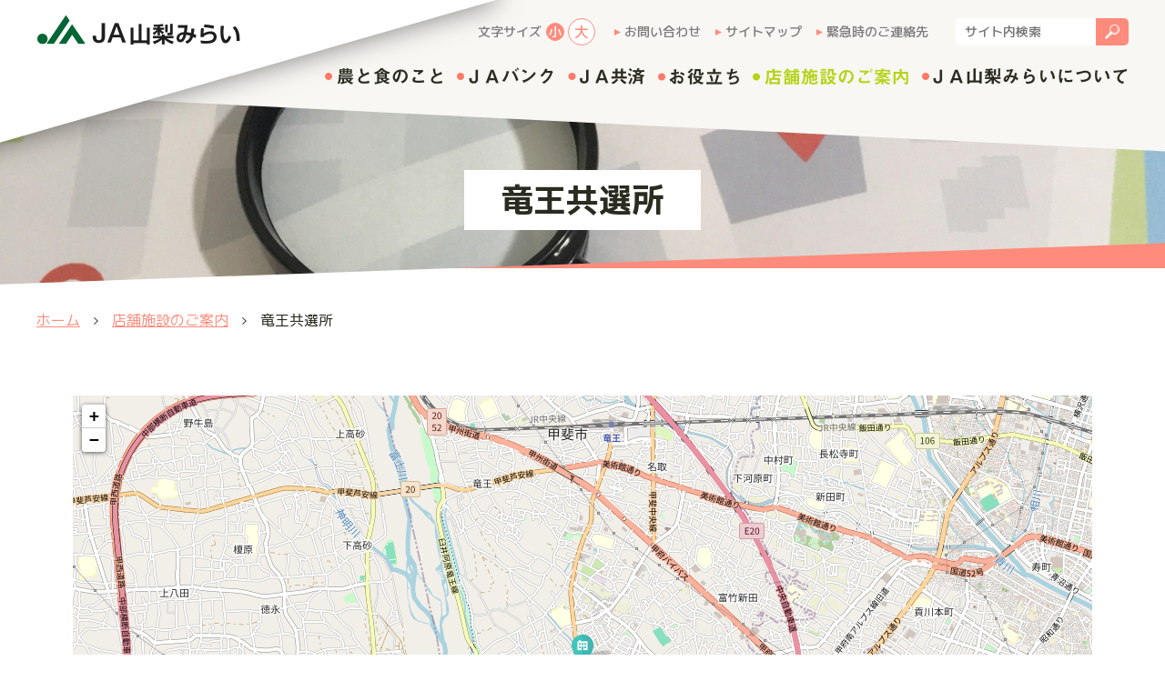

--- FILE ---
content_type: text/html; charset=UTF-8
request_url: https://www.y-mirai.or.jp/archives/store/pickup_ryuuou/
body_size: 72322
content:
<!DOCTYPE html>
<html lang="ja">
<head prefix="og: http://ogp.me/ns#">
<meta charset="UTF-8">
<meta http-equiv="X-UA-Compatible" content="IE=edge">
<meta name="viewport" content="width=device-width, initial-scale=1.0">
<meta name="description" content="山梨県の甲府盆地から富士川沿いを南北に貫き、3市7町を管内とするＪＡ山梨みらい（山梨みらい農業協同組合）の公式ホームページです。特産品や最新情報についてご紹介しています。">
<meta name="keywords" content="JA,山梨みらい,甘々娘,シャインマスカット,直売所,南部茶,やはたいも,あけぼの大豆,ドルチェドリーム,大塚にんじん">
<!-- ogp -->
<meta property="og:title" content="竜王共選所">
<meta property="og:type" content="website">
<meta property="og:url" content="https://www.y-mirai.or.jp/archives/store/pickup_ryuuou/">
<meta property="og:image" content="https://www.y-mirai.or.jp/wp-content/themes/y-mirai/assets/common/img/ogp.jpg">
<meta property="og:site_name" content="ＪＡ山梨みらい">
<meta property="og:description" content="山梨県の甲府盆地から富士川沿いを南北に貫き、3市7町を管内とするＪＡ山梨みらい（山梨みらい農業協同組合）の公式ホームページです。特産品や最新情報についてご紹介しています。">
<meta property="og:locale" content="ja_JP">
<!-- /ogp -->

<link rel="shortcut icon" href="/favicon.ico" />

<link rel="stylesheet" href="https://www.y-mirai.or.jp/wp-content/themes/y-mirai/assets/common/css/lib/medium.css" title="medium">
<link rel="alternate stylesheet" href="https://www.y-mirai.or.jp/wp-content/themes/y-mirai/assets/common/css/lib/large.css" title="large">

<link rel="preconnect" href="https://fonts.gstatic.com">
<link href="https://fonts.googleapis.com/css2?family=M+PLUS+1p:wght@100;300;400;500;700;800;900&display=swap" rel="stylesheet">

<link rel="stylesheet" href="https://www.y-mirai.or.jp/wp-content/themes/y-mirai/assets/common/css/lib/destyle.css">
<link rel="stylesheet" href="https://www.y-mirai.or.jp/wp-content/themes/y-mirai/assets/common/js/lib/slick/slick.css">
<link rel="stylesheet" href="https://www.y-mirai.or.jp/wp-content/themes/y-mirai/assets/common/js/lib/slick/slick-theme.css">
<link rel="stylesheet" href="https://www.y-mirai.or.jp/wp-content/themes/y-mirai/assets/common/js/lib/mmenu/css/jquery.mmenu.all.css" media="print, screen and (max-width:999px)" />
<link rel="stylesheet" href="https://www.y-mirai.or.jp/wp-content/themes/y-mirai/assets/common/css/mmenu.css" media="print, screen and (max-width:999px)" />
<link rel="stylesheet" href="https://www.y-mirai.or.jp/wp-content/themes/y-mirai/assets/common/css/common.css">
<link rel="stylesheet" href="https://www.y-mirai.or.jp/wp-content/themes/y-mirai/assets/common/css/table.css">

<script src="https://www.y-mirai.or.jp/wp-content/themes/y-mirai/assets/common/js/lib/jquery-3.6.0.min.js"></script>
<script src="https://www.y-mirai.or.jp/wp-content/themes/y-mirai/assets/common/js/lib/jquery.easing.1.3.js"></script>
<script src="https://www.y-mirai.or.jp/wp-content/themes/y-mirai/assets/common/js/lib/js.cookie.js"></script>
<script src="https://www.y-mirai.or.jp/wp-content/themes/y-mirai/assets/common/js/lib/slick/slick.min.js"></script>
<script src="https://www.y-mirai.or.jp/wp-content/themes/y-mirai/assets/common/js/lib/mmenu/js/jquery.mmenu.all.min.js"></script>
<script src="https://www.y-mirai.or.jp/wp-content/themes/y-mirai/assets/common/js/lib/mdlib.js?1769043288"></script>
<script src="https://www.y-mirai.or.jp/wp-content/themes/y-mirai/assets/common/js/common.js"></script>

<!-- Global site tag (gtag.js) - Google Analytics -->
<script async src="https://www.googletagmanager.com/gtag/js?id=UA-119975343-36"></script>
<script>
  window.dataLayer = window.dataLayer || [];
  function gtag(){dataLayer.push(arguments);}
  gtag('js', new Date());

  gtag('config', 'UA-119975343-36');
</script>

	<title>竜王共選所 | ＪＡ山梨みらい</title>
<meta name='robots' content='max-image-preview:large' />
	<style>img:is([sizes="auto" i], [sizes^="auto," i]) { contain-intrinsic-size: 3000px 1500px }</style>
	<script type="text/javascript">
/* <![CDATA[ */
window._wpemojiSettings = {"baseUrl":"https:\/\/s.w.org\/images\/core\/emoji\/16.0.1\/72x72\/","ext":".png","svgUrl":"https:\/\/s.w.org\/images\/core\/emoji\/16.0.1\/svg\/","svgExt":".svg","source":{"concatemoji":"https:\/\/www.y-mirai.or.jp\/wp-includes\/js\/wp-emoji-release.min.js?ver=6.8.3"}};
/*! This file is auto-generated */
!function(s,n){var o,i,e;function c(e){try{var t={supportTests:e,timestamp:(new Date).valueOf()};sessionStorage.setItem(o,JSON.stringify(t))}catch(e){}}function p(e,t,n){e.clearRect(0,0,e.canvas.width,e.canvas.height),e.fillText(t,0,0);var t=new Uint32Array(e.getImageData(0,0,e.canvas.width,e.canvas.height).data),a=(e.clearRect(0,0,e.canvas.width,e.canvas.height),e.fillText(n,0,0),new Uint32Array(e.getImageData(0,0,e.canvas.width,e.canvas.height).data));return t.every(function(e,t){return e===a[t]})}function u(e,t){e.clearRect(0,0,e.canvas.width,e.canvas.height),e.fillText(t,0,0);for(var n=e.getImageData(16,16,1,1),a=0;a<n.data.length;a++)if(0!==n.data[a])return!1;return!0}function f(e,t,n,a){switch(t){case"flag":return n(e,"\ud83c\udff3\ufe0f\u200d\u26a7\ufe0f","\ud83c\udff3\ufe0f\u200b\u26a7\ufe0f")?!1:!n(e,"\ud83c\udde8\ud83c\uddf6","\ud83c\udde8\u200b\ud83c\uddf6")&&!n(e,"\ud83c\udff4\udb40\udc67\udb40\udc62\udb40\udc65\udb40\udc6e\udb40\udc67\udb40\udc7f","\ud83c\udff4\u200b\udb40\udc67\u200b\udb40\udc62\u200b\udb40\udc65\u200b\udb40\udc6e\u200b\udb40\udc67\u200b\udb40\udc7f");case"emoji":return!a(e,"\ud83e\udedf")}return!1}function g(e,t,n,a){var r="undefined"!=typeof WorkerGlobalScope&&self instanceof WorkerGlobalScope?new OffscreenCanvas(300,150):s.createElement("canvas"),o=r.getContext("2d",{willReadFrequently:!0}),i=(o.textBaseline="top",o.font="600 32px Arial",{});return e.forEach(function(e){i[e]=t(o,e,n,a)}),i}function t(e){var t=s.createElement("script");t.src=e,t.defer=!0,s.head.appendChild(t)}"undefined"!=typeof Promise&&(o="wpEmojiSettingsSupports",i=["flag","emoji"],n.supports={everything:!0,everythingExceptFlag:!0},e=new Promise(function(e){s.addEventListener("DOMContentLoaded",e,{once:!0})}),new Promise(function(t){var n=function(){try{var e=JSON.parse(sessionStorage.getItem(o));if("object"==typeof e&&"number"==typeof e.timestamp&&(new Date).valueOf()<e.timestamp+604800&&"object"==typeof e.supportTests)return e.supportTests}catch(e){}return null}();if(!n){if("undefined"!=typeof Worker&&"undefined"!=typeof OffscreenCanvas&&"undefined"!=typeof URL&&URL.createObjectURL&&"undefined"!=typeof Blob)try{var e="postMessage("+g.toString()+"("+[JSON.stringify(i),f.toString(),p.toString(),u.toString()].join(",")+"));",a=new Blob([e],{type:"text/javascript"}),r=new Worker(URL.createObjectURL(a),{name:"wpTestEmojiSupports"});return void(r.onmessage=function(e){c(n=e.data),r.terminate(),t(n)})}catch(e){}c(n=g(i,f,p,u))}t(n)}).then(function(e){for(var t in e)n.supports[t]=e[t],n.supports.everything=n.supports.everything&&n.supports[t],"flag"!==t&&(n.supports.everythingExceptFlag=n.supports.everythingExceptFlag&&n.supports[t]);n.supports.everythingExceptFlag=n.supports.everythingExceptFlag&&!n.supports.flag,n.DOMReady=!1,n.readyCallback=function(){n.DOMReady=!0}}).then(function(){return e}).then(function(){var e;n.supports.everything||(n.readyCallback(),(e=n.source||{}).concatemoji?t(e.concatemoji):e.wpemoji&&e.twemoji&&(t(e.twemoji),t(e.wpemoji)))}))}((window,document),window._wpemojiSettings);
/* ]]> */
</script>
<style id='wp-emoji-styles-inline-css' type='text/css'>

	img.wp-smiley, img.emoji {
		display: inline !important;
		border: none !important;
		box-shadow: none !important;
		height: 1em !important;
		width: 1em !important;
		margin: 0 0.07em !important;
		vertical-align: -0.1em !important;
		background: none !important;
		padding: 0 !important;
	}
</style>
<link rel='stylesheet' id='wp-block-library-css' href='https://www.y-mirai.or.jp/wp-includes/css/dist/block-library/style.min.css?ver=6.8.3' type='text/css' media='all' />
<style id='classic-theme-styles-inline-css' type='text/css'>
/*! This file is auto-generated */
.wp-block-button__link{color:#fff;background-color:#32373c;border-radius:9999px;box-shadow:none;text-decoration:none;padding:calc(.667em + 2px) calc(1.333em + 2px);font-size:1.125em}.wp-block-file__button{background:#32373c;color:#fff;text-decoration:none}
</style>
<style id='global-styles-inline-css' type='text/css'>
:root{--wp--preset--aspect-ratio--square: 1;--wp--preset--aspect-ratio--4-3: 4/3;--wp--preset--aspect-ratio--3-4: 3/4;--wp--preset--aspect-ratio--3-2: 3/2;--wp--preset--aspect-ratio--2-3: 2/3;--wp--preset--aspect-ratio--16-9: 16/9;--wp--preset--aspect-ratio--9-16: 9/16;--wp--preset--color--black: #000000;--wp--preset--color--cyan-bluish-gray: #abb8c3;--wp--preset--color--white: #ffffff;--wp--preset--color--pale-pink: #f78da7;--wp--preset--color--vivid-red: #cf2e2e;--wp--preset--color--luminous-vivid-orange: #ff6900;--wp--preset--color--luminous-vivid-amber: #fcb900;--wp--preset--color--light-green-cyan: #7bdcb5;--wp--preset--color--vivid-green-cyan: #00d084;--wp--preset--color--pale-cyan-blue: #8ed1fc;--wp--preset--color--vivid-cyan-blue: #0693e3;--wp--preset--color--vivid-purple: #9b51e0;--wp--preset--gradient--vivid-cyan-blue-to-vivid-purple: linear-gradient(135deg,rgba(6,147,227,1) 0%,rgb(155,81,224) 100%);--wp--preset--gradient--light-green-cyan-to-vivid-green-cyan: linear-gradient(135deg,rgb(122,220,180) 0%,rgb(0,208,130) 100%);--wp--preset--gradient--luminous-vivid-amber-to-luminous-vivid-orange: linear-gradient(135deg,rgba(252,185,0,1) 0%,rgba(255,105,0,1) 100%);--wp--preset--gradient--luminous-vivid-orange-to-vivid-red: linear-gradient(135deg,rgba(255,105,0,1) 0%,rgb(207,46,46) 100%);--wp--preset--gradient--very-light-gray-to-cyan-bluish-gray: linear-gradient(135deg,rgb(238,238,238) 0%,rgb(169,184,195) 100%);--wp--preset--gradient--cool-to-warm-spectrum: linear-gradient(135deg,rgb(74,234,220) 0%,rgb(151,120,209) 20%,rgb(207,42,186) 40%,rgb(238,44,130) 60%,rgb(251,105,98) 80%,rgb(254,248,76) 100%);--wp--preset--gradient--blush-light-purple: linear-gradient(135deg,rgb(255,206,236) 0%,rgb(152,150,240) 100%);--wp--preset--gradient--blush-bordeaux: linear-gradient(135deg,rgb(254,205,165) 0%,rgb(254,45,45) 50%,rgb(107,0,62) 100%);--wp--preset--gradient--luminous-dusk: linear-gradient(135deg,rgb(255,203,112) 0%,rgb(199,81,192) 50%,rgb(65,88,208) 100%);--wp--preset--gradient--pale-ocean: linear-gradient(135deg,rgb(255,245,203) 0%,rgb(182,227,212) 50%,rgb(51,167,181) 100%);--wp--preset--gradient--electric-grass: linear-gradient(135deg,rgb(202,248,128) 0%,rgb(113,206,126) 100%);--wp--preset--gradient--midnight: linear-gradient(135deg,rgb(2,3,129) 0%,rgb(40,116,252) 100%);--wp--preset--font-size--small: 13px;--wp--preset--font-size--medium: 20px;--wp--preset--font-size--large: 36px;--wp--preset--font-size--x-large: 42px;--wp--preset--spacing--20: 0.44rem;--wp--preset--spacing--30: 0.67rem;--wp--preset--spacing--40: 1rem;--wp--preset--spacing--50: 1.5rem;--wp--preset--spacing--60: 2.25rem;--wp--preset--spacing--70: 3.38rem;--wp--preset--spacing--80: 5.06rem;--wp--preset--shadow--natural: 6px 6px 9px rgba(0, 0, 0, 0.2);--wp--preset--shadow--deep: 12px 12px 50px rgba(0, 0, 0, 0.4);--wp--preset--shadow--sharp: 6px 6px 0px rgba(0, 0, 0, 0.2);--wp--preset--shadow--outlined: 6px 6px 0px -3px rgba(255, 255, 255, 1), 6px 6px rgba(0, 0, 0, 1);--wp--preset--shadow--crisp: 6px 6px 0px rgba(0, 0, 0, 1);}:where(.is-layout-flex){gap: 0.5em;}:where(.is-layout-grid){gap: 0.5em;}body .is-layout-flex{display: flex;}.is-layout-flex{flex-wrap: wrap;align-items: center;}.is-layout-flex > :is(*, div){margin: 0;}body .is-layout-grid{display: grid;}.is-layout-grid > :is(*, div){margin: 0;}:where(.wp-block-columns.is-layout-flex){gap: 2em;}:where(.wp-block-columns.is-layout-grid){gap: 2em;}:where(.wp-block-post-template.is-layout-flex){gap: 1.25em;}:where(.wp-block-post-template.is-layout-grid){gap: 1.25em;}.has-black-color{color: var(--wp--preset--color--black) !important;}.has-cyan-bluish-gray-color{color: var(--wp--preset--color--cyan-bluish-gray) !important;}.has-white-color{color: var(--wp--preset--color--white) !important;}.has-pale-pink-color{color: var(--wp--preset--color--pale-pink) !important;}.has-vivid-red-color{color: var(--wp--preset--color--vivid-red) !important;}.has-luminous-vivid-orange-color{color: var(--wp--preset--color--luminous-vivid-orange) !important;}.has-luminous-vivid-amber-color{color: var(--wp--preset--color--luminous-vivid-amber) !important;}.has-light-green-cyan-color{color: var(--wp--preset--color--light-green-cyan) !important;}.has-vivid-green-cyan-color{color: var(--wp--preset--color--vivid-green-cyan) !important;}.has-pale-cyan-blue-color{color: var(--wp--preset--color--pale-cyan-blue) !important;}.has-vivid-cyan-blue-color{color: var(--wp--preset--color--vivid-cyan-blue) !important;}.has-vivid-purple-color{color: var(--wp--preset--color--vivid-purple) !important;}.has-black-background-color{background-color: var(--wp--preset--color--black) !important;}.has-cyan-bluish-gray-background-color{background-color: var(--wp--preset--color--cyan-bluish-gray) !important;}.has-white-background-color{background-color: var(--wp--preset--color--white) !important;}.has-pale-pink-background-color{background-color: var(--wp--preset--color--pale-pink) !important;}.has-vivid-red-background-color{background-color: var(--wp--preset--color--vivid-red) !important;}.has-luminous-vivid-orange-background-color{background-color: var(--wp--preset--color--luminous-vivid-orange) !important;}.has-luminous-vivid-amber-background-color{background-color: var(--wp--preset--color--luminous-vivid-amber) !important;}.has-light-green-cyan-background-color{background-color: var(--wp--preset--color--light-green-cyan) !important;}.has-vivid-green-cyan-background-color{background-color: var(--wp--preset--color--vivid-green-cyan) !important;}.has-pale-cyan-blue-background-color{background-color: var(--wp--preset--color--pale-cyan-blue) !important;}.has-vivid-cyan-blue-background-color{background-color: var(--wp--preset--color--vivid-cyan-blue) !important;}.has-vivid-purple-background-color{background-color: var(--wp--preset--color--vivid-purple) !important;}.has-black-border-color{border-color: var(--wp--preset--color--black) !important;}.has-cyan-bluish-gray-border-color{border-color: var(--wp--preset--color--cyan-bluish-gray) !important;}.has-white-border-color{border-color: var(--wp--preset--color--white) !important;}.has-pale-pink-border-color{border-color: var(--wp--preset--color--pale-pink) !important;}.has-vivid-red-border-color{border-color: var(--wp--preset--color--vivid-red) !important;}.has-luminous-vivid-orange-border-color{border-color: var(--wp--preset--color--luminous-vivid-orange) !important;}.has-luminous-vivid-amber-border-color{border-color: var(--wp--preset--color--luminous-vivid-amber) !important;}.has-light-green-cyan-border-color{border-color: var(--wp--preset--color--light-green-cyan) !important;}.has-vivid-green-cyan-border-color{border-color: var(--wp--preset--color--vivid-green-cyan) !important;}.has-pale-cyan-blue-border-color{border-color: var(--wp--preset--color--pale-cyan-blue) !important;}.has-vivid-cyan-blue-border-color{border-color: var(--wp--preset--color--vivid-cyan-blue) !important;}.has-vivid-purple-border-color{border-color: var(--wp--preset--color--vivid-purple) !important;}.has-vivid-cyan-blue-to-vivid-purple-gradient-background{background: var(--wp--preset--gradient--vivid-cyan-blue-to-vivid-purple) !important;}.has-light-green-cyan-to-vivid-green-cyan-gradient-background{background: var(--wp--preset--gradient--light-green-cyan-to-vivid-green-cyan) !important;}.has-luminous-vivid-amber-to-luminous-vivid-orange-gradient-background{background: var(--wp--preset--gradient--luminous-vivid-amber-to-luminous-vivid-orange) !important;}.has-luminous-vivid-orange-to-vivid-red-gradient-background{background: var(--wp--preset--gradient--luminous-vivid-orange-to-vivid-red) !important;}.has-very-light-gray-to-cyan-bluish-gray-gradient-background{background: var(--wp--preset--gradient--very-light-gray-to-cyan-bluish-gray) !important;}.has-cool-to-warm-spectrum-gradient-background{background: var(--wp--preset--gradient--cool-to-warm-spectrum) !important;}.has-blush-light-purple-gradient-background{background: var(--wp--preset--gradient--blush-light-purple) !important;}.has-blush-bordeaux-gradient-background{background: var(--wp--preset--gradient--blush-bordeaux) !important;}.has-luminous-dusk-gradient-background{background: var(--wp--preset--gradient--luminous-dusk) !important;}.has-pale-ocean-gradient-background{background: var(--wp--preset--gradient--pale-ocean) !important;}.has-electric-grass-gradient-background{background: var(--wp--preset--gradient--electric-grass) !important;}.has-midnight-gradient-background{background: var(--wp--preset--gradient--midnight) !important;}.has-small-font-size{font-size: var(--wp--preset--font-size--small) !important;}.has-medium-font-size{font-size: var(--wp--preset--font-size--medium) !important;}.has-large-font-size{font-size: var(--wp--preset--font-size--large) !important;}.has-x-large-font-size{font-size: var(--wp--preset--font-size--x-large) !important;}
:where(.wp-block-post-template.is-layout-flex){gap: 1.25em;}:where(.wp-block-post-template.is-layout-grid){gap: 1.25em;}
:where(.wp-block-columns.is-layout-flex){gap: 2em;}:where(.wp-block-columns.is-layout-grid){gap: 2em;}
:root :where(.wp-block-pullquote){font-size: 1.5em;line-height: 1.6;}
</style>
<link rel='stylesheet' id='parent-style-css' href='https://www.y-mirai.or.jp/wp-content/themes/mdbase/style.css?ver=6.8.3' type='text/css' media='all' />
<link rel='stylesheet' id='child-style-css' href='https://www.y-mirai.or.jp/wp-content/themes/y-mirai/style.css?ver=6.8.3' type='text/css' media='all' />
<link rel="https://api.w.org/" href="https://www.y-mirai.or.jp/wp-json/" /><link rel="alternate" title="JSON" type="application/json" href="https://www.y-mirai.or.jp/wp-json/wp/v2/store/1797" /><link rel="EditURI" type="application/rsd+xml" title="RSD" href="https://www.y-mirai.or.jp/xmlrpc.php?rsd" />
<link rel="canonical" href="https://www.y-mirai.or.jp/archives/store/pickup_ryuuou/" />
<link rel='shortlink' href='https://www.y-mirai.or.jp/?p=1797' />
<link rel="alternate" title="oEmbed (JSON)" type="application/json+oembed" href="https://www.y-mirai.or.jp/wp-json/oembed/1.0/embed?url=https%3A%2F%2Fwww.y-mirai.or.jp%2Farchives%2Fstore%2Fpickup_ryuuou%2F" />
<link rel="alternate" title="oEmbed (XML)" type="text/xml+oembed" href="https://www.y-mirai.or.jp/wp-json/oembed/1.0/embed?url=https%3A%2F%2Fwww.y-mirai.or.jp%2Farchives%2Fstore%2Fpickup_ryuuou%2F&#038;format=xml" />
<script>
var gmap_data = [{"id":"company_agrikai","name":"（株）アグリ甲斐","zip":"409-3612","address":"山梨県西八代郡市川三郷町上野2889","lat":"35.5624053861833","lng":"138.51307445877043","category":["company"],"img":null,"permalink":"https:\/\/www.y-mirai.or.jp\/archives\/store\/company_agrikai\/","has_atm":false,"has_rice":false,"has_ss":false},{"id":"company_kyodo","name":"（株）ＪＡ山梨みらい協同社","zip":"409-3606","address":"山梨県西八代郡市川三郷町高田476-6","lat":"35.56374410811367","lng":"138.4874213645323","category":["company"],"img":null,"permalink":"https:\/\/www.y-mirai.or.jp\/archives\/store\/company_kyodo\/","has_atm":false,"has_rice":false,"has_ss":false},{"id":"rice_futakawa","name":"二川コイン精米機","zip":"400-0054","address":"山梨県甲府市西下条町1372-2","lat":"35.603540627549116","lng":"138.57429236435956","category":["rice"],"img":null,"permalink":"https:\/\/www.y-mirai.or.jp\/archives\/store\/rice_futakawa\/","has_atm":false,"has_rice":true,"has_ss":false},{"id":"rice_ooshima","name":"大島コイン精米機","zip":"409-2415","address":"山梨県南巨摩郡身延町大島2580","lat":"35.328988802343986","lng":"138.45148524298506","category":["rice"],"img":null,"permalink":"https:\/\/www.y-mirai.or.jp\/archives\/store\/rice_ooshima\/","has_atm":false,"has_rice":true,"has_ss":false},{"id":"rice_rokugou","name":"六郷コイン精米機","zip":"409-3244","address":"山梨県西八代郡市川三郷町岩間4624-1","lat":"35.48616194821957","lng":"138.45770527311933","category":["rice"],"img":null,"permalink":"https:\/\/www.y-mirai.or.jp\/archives\/store\/rice_rokugou\/","has_atm":false,"has_rice":true,"has_ss":false},{"id":"rice_takada","name":"高田コイン精米機","zip":"409-3601","address":"山梨県西八代郡市川三郷町市川大門6252-1","lat":"35.55889868595224","lng":"138.49006771250896","category":["rice"],"img":null,"permalink":"https:\/\/www.y-mirai.or.jp\/archives\/store\/rice_takada\/","has_atm":false,"has_rice":true,"has_ss":false},{"id":"atm_furesupo","name":"ＰＬＡＺＡ　ＰＡＸ　ＡＴＭ","zip":"400-0812","address":"山梨県甲府市和戸町814-1","lat":"35.65308895853302","lng":"138.61020097969484","category":["atm"],"img":null,"permalink":"https:\/\/www.y-mirai.or.jp\/archives\/store\/atm_furesupo\/","has_atm":true,"has_rice":false,"has_ss":false},{"id":"atm_nanbuchobunsho","name":"南部町役場万沢分所前ＡＴＭ","zip":"409-2103","address":"山梨県南巨摩郡南部町万沢3398-1","lat":"35.218996251908806","lng":"138.51491834388483","category":["atm"],"img":null,"permalink":"https:\/\/www.y-mirai.or.jp\/archives\/store\/atm_nanbuchobunsho\/","has_atm":true,"has_rice":false,"has_ss":false},{"id":"atm_nanbuchohoncho","name":"南部町役場本庁舎ＡＴＭ","zip":"409-2102","address":"山梨県南巨摩郡南部町福士28505-2","lat":"35.24270525735586","lng":"138.48599379040334","category":["atm"],"img":null,"permalink":"https:\/\/www.y-mirai.or.jp\/archives\/store\/atm_nanbuchohoncho\/","has_atm":true,"has_rice":false,"has_ss":false},{"id":"atm_gunzetown","name":"グンゼタウン内ＡＴＭ","zip":"409-3601","address":"山梨県西八代郡市川三郷町市川大門1380-1","lat":"35.56372299878479","lng":"138.4952649090206","category":["atm"],"img":null,"permalink":"https:\/\/www.y-mirai.or.jp\/archives\/store\/atm_gunzetown\/","has_atm":true,"has_rice":false,"has_ss":false},{"id":"machine_tamaho","name":"玉穂農機","zip":"409-3815","address":"山梨県中央市成島2410-2","lat":"35.60097391349798","lng":"138.54519068967255","category":["machine"],"img":"https:\/\/www.y-mirai.or.jp\/wp-content\/uploads\/2021\/06\/71585df6d91b01fbf6afa1829d271ca1-1120x745.jpg","permalink":"https:\/\/www.y-mirai.or.jp\/archives\/store\/machine_tamaho\/","has_atm":false,"has_rice":false,"has_ss":false},{"id":"machine_ryuou","name":"竜王農機","zip":"400-0115","address":"山梨県甲斐市篠原2635","lat":"35.66111875581431","lng":"138.51694657657347","category":["machine"],"img":"https:\/\/www.y-mirai.or.jp\/wp-content\/uploads\/2021\/06\/15a542f09512701fa4e1dea71a294ff5-1120x747.jpg","permalink":"https:\/\/www.y-mirai.or.jp\/archives\/store\/machine_ryuou\/","has_atm":false,"has_rice":false,"has_ss":false},{"id":"tea_nanbu","name":"南部茶業センター","zip":"409-2305","address":"山梨県南巨摩郡南部町内船8526-1","lat":"35.27804266392421","lng":"138.4671402088869","category":["tea"],"img":"https:\/\/www.y-mirai.or.jp\/wp-content\/uploads\/2021\/06\/d487e7e7f40567f9b16debc0b60c7912-1120x747.jpg","permalink":"https:\/\/www.y-mirai.or.jp\/archives\/store\/tea_nanbu\/","has_atm":false,"has_rice":false,"has_ss":false},{"id":"pickup_kouun","name":"甲運共選所","zip":"400-0811","address":"山梨県甲府市川田町65-1","lat":"35.65648771477165","lng":"138.62135777650468","category":["pickup"],"img":"https:\/\/www.y-mirai.or.jp\/wp-content\/uploads\/2021\/06\/e142a822abe8b265a1a53d6ae5532aba-1120x745.jpg","permalink":"https:\/\/www.y-mirai.or.jp\/archives\/store\/pickup_kouun\/","has_atm":false,"has_rice":false,"has_ss":false},{"id":"pickup_tamamoro","name":"玉諸共選所","zip":"400-0815","address":"山梨県甲府市国玉町867","lat":"35.64695411029453","lng":"138.60060714612058","category":["pickup"],"img":"https:\/\/www.y-mirai.or.jp\/wp-content\/uploads\/2021\/06\/c360f725e326dce15e12b3abc86478df-1120x747.jpg","permalink":"https:\/\/www.y-mirai.or.jp\/archives\/store\/pickup_tamamoro\/","has_atm":false,"has_rice":false,"has_ss":false},{"id":"pickup_futakawa","name":"二川共選所","zip":"400-0055","address":"山梨県甲府市大津町292-1","lat":"35.60980115018844","lng":"138.56441132221792","category":["pickup"],"img":"https:\/\/www.y-mirai.or.jp\/wp-content\/uploads\/2021\/06\/7700f6abff733449bf5d542d69b4b71c-1120x747.jpg","permalink":"https:\/\/www.y-mirai.or.jp\/archives\/store\/pickup_futakawa\/","has_atm":false,"has_rice":false,"has_ss":false},{"id":"pickup_yamashiro","name":"山城共選所","zip":"400-0836","address":"山梨県甲府市小瀬町340","lat":"35.6266334410296","lng":"138.58106053954066","category":["pickup"],"img":"https:\/\/www.y-mirai.or.jp\/wp-content\/uploads\/2021\/06\/8e3e7e84cc59e45baf095d6535c7e5d7-1120x745.jpg","permalink":"https:\/\/www.y-mirai.or.jp\/archives\/store\/pickup_yamashiro\/","has_atm":false,"has_rice":false,"has_ss":false},{"id":"pickup_shinobu","name":"忍共選所","zip":"409-3833","address":"山梨県中央市藤巻796","lat":"35.581361885565315","lng":"138.51552909082986","category":["pickup"],"img":"https:\/\/www.y-mirai.or.jp\/wp-content\/uploads\/2021\/06\/594d9d16e718f0b1e01d117461a131d4-1120x745.jpg","permalink":"https:\/\/www.y-mirai.or.jp\/archives\/store\/pickup_shinobu\/","has_atm":false,"has_rice":false,"has_ss":false},{"id":"pickup_koikawa","name":"小井川共選所","zip":"409-3841","address":"山梨県中央市布施3280","lat":"35.606389574666636","lng":"138.52188741620756","category":["pickup"],"img":"https:\/\/www.y-mirai.or.jp\/wp-content\/uploads\/2021\/06\/4404dc387aade734a007caf327693cc8-1120x747.jpg","permalink":"https:\/\/www.y-mirai.or.jp\/archives\/store\/pickup_koikawa\/","has_atm":false,"has_rice":false,"has_ss":false},{"id":"pickup_shouwa","name":"昭和共選所","zip":"409-3863","address":"山梨県中巨摩郡昭和町河東中島328","lat":"35.624079800103054","lng":"138.53765125043105","category":["pickup"],"img":"https:\/\/www.y-mirai.or.jp\/wp-content\/uploads\/2021\/06\/bb3a08170776406391a89adbba5f4f18-1120x747.jpg","permalink":"https:\/\/www.y-mirai.or.jp\/archives\/store\/pickup_shouwa\/","has_atm":false,"has_rice":false,"has_ss":false},{"id":"pickup_tamaho","name":"玉穂共選所","zip":"409-3815","address":"山梨県中央市成島2410-2","lat":"35.600974906369345","lng":"138.54519710784027","category":["pickup"],"img":"https:\/\/www.y-mirai.or.jp\/wp-content\/uploads\/2021\/06\/4d1fb4247b1a6d92a9628bf09d8bb989-1120x745.jpg","permalink":"https:\/\/www.y-mirai.or.jp\/archives\/store\/pickup_tamaho\/","has_atm":false,"has_rice":false,"has_ss":false},{"id":"pickup_shikishima","name":"敷島共選所","zip":"400-0124","address":"山梨県甲斐市中下条1247","lat":"35.681835502971616","lng":"138.52618053018733","category":["pickup"],"img":"https:\/\/www.y-mirai.or.jp\/wp-content\/uploads\/2021\/06\/b0b48c78dfc857b5b764a3b575e2bb23-1120x747.jpg","permalink":"https:\/\/www.y-mirai.or.jp\/archives\/store\/pickup_shikishima\/","has_atm":false,"has_rice":false,"has_ss":false},{"id":"pickup_ryuuou","name":"竜王共選所","zip":"400-0117","address":"山梨県甲斐市西八幡914","lat":"35.650108307290225","lng":"138.51673257843385","category":["pickup"],"img":"https:\/\/www.y-mirai.or.jp\/wp-content\/uploads\/2021\/06\/1ad011df57ad89e76d0760ce0087daef-1120x747.jpg","permalink":"https:\/\/www.y-mirai.or.jp\/archives\/store\/pickup_ryuuou\/","has_atm":false,"has_rice":false,"has_ss":false},{"id":"pickup_tomizawa","name":"富沢農産物選果所","zip":"409-2102","address":"山梨県南巨摩郡南部町福士2700","lat":"35.24490972455121","lng":"138.48082252467506","category":["pickup"],"img":"https:\/\/www.y-mirai.or.jp\/wp-content\/uploads\/2021\/06\/de41a467f0fe636ff2cdb22fb6ecd74f-1120x745.jpg","permalink":"https:\/\/www.y-mirai.or.jp\/archives\/store\/pickup_tomizawa\/","has_atm":false,"has_rice":false,"has_ss":false},{"id":"pickup_masuhoyuzu","name":"増穂ゆず出荷所","zip":"400-0512","address":"山梨県南巨摩郡富士川町小室北川3296","lat":"35.54367298098407","lng":"138.43456427760123","category":["pickup"],"img":"https:\/\/www.y-mirai.or.jp\/wp-content\/uploads\/2021\/06\/663ad5a3717f542a4a6a4a5c20b836aa-1120x747.jpg","permalink":"https:\/\/www.y-mirai.or.jp\/archives\/store\/pickup_masuhoyuzu\/","has_atm":false,"has_rice":false,"has_ss":false},{"id":"pickup_masuhokajitu","name":"増穂果実共選所","zip":"400-0502","address":"山梨県南巨摩郡富士川町最勝寺1016","lat":"35.5630190564636","lng":"138.45946481528995","category":["pickup"],"img":"https:\/\/www.y-mirai.or.jp\/wp-content\/uploads\/2021\/06\/d399c9035695fccffd0408f3dcf3af12-1120x745.jpg","permalink":"https:\/\/www.y-mirai.or.jp\/archives\/store\/pickup_masuhokajitu\/","has_atm":false,"has_rice":false,"has_ss":false},{"id":"pickup_ootsuka","name":"大塚共選所","zip":"409-3611","address":"山梨県西八代郡市川三郷町大塚1818","lat":"35.56953383775689","lng":"138.53181063453107","category":["pickup"],"img":"https:\/\/www.y-mirai.or.jp\/wp-content\/uploads\/2021\/06\/0f2f0737ec107edba985934d8a963a9c-1120x745.jpg","permalink":"https:\/\/www.y-mirai.or.jp\/archives\/store\/pickup_ootsuka\/","has_atm":false,"has_rice":false,"has_ss":false},{"id":"pickup_ueno","name":"上野集出荷場","zip":"409-3612","address":"山梨県西八代郡市川三郷町上野2889","lat":"35.562341425386464","lng":"138.51303170614287","category":["pickup"],"img":"https:\/\/www.y-mirai.or.jp\/wp-content\/uploads\/2021\/06\/75342b971882f4177336067c77765af9-1120x747.jpg","permalink":"https:\/\/www.y-mirai.or.jp\/archives\/store\/pickup_ueno\/","has_atm":false,"has_rice":false,"has_ss":false},{"id":"funeral_crystal","name":"セレモニーホールクリスタルホール","zip":"409-3606","address":"山梨県西八代郡市川三郷町高田476-6","lat":"35.56372774670802","lng":"138.4874364328243","category":["funeral"],"img":"https:\/\/www.y-mirai.or.jp\/wp-content\/uploads\/2021\/06\/0d9b924be7884bb85b360d6930fbfcb9-1120x745.jpg","permalink":"https:\/\/www.y-mirai.or.jp\/archives\/store\/funeral_crystal\/","has_atm":false,"has_rice":false,"has_ss":false},{"id":"funeral_nadeshiko","name":"セレモニーホールなでしこ甲府","zip":"400-0064","address":"山梨県甲府市下飯田1-4-6","lat":"35.66801432088156","lng":"138.5435687215597","category":["funeral"],"img":"https:\/\/www.y-mirai.or.jp\/wp-content\/uploads\/2021\/06\/219c1b5c65f5ab049912fca520a11ea6-1120x745.jpg","permalink":"https:\/\/www.y-mirai.or.jp\/archives\/store\/funeral_nadeshiko\/","has_atm":false,"has_rice":false,"has_ss":false},{"id":"funeral_midori","name":"セレモニーみどり","zip":"400-0118","address":"山梨県甲斐市竜王3249-1","lat":"35.6623359053288","lng":"138.5164530790234","category":["funeral"],"img":null,"permalink":"https:\/\/www.y-mirai.or.jp\/archives\/store\/funeral_midori\/","has_atm":false,"has_rice":false,"has_ss":false},{"id":"funeral_ajisainambu","name":"セレモニーホールあじさい南部","zip":"409-2212","address":"山梨県南巨摩郡南部町南部9442","lat":"35.28385428023001","lng":"138.45097273746129","category":["funeral"],"img":"https:\/\/www.y-mirai.or.jp\/wp-content\/uploads\/2021\/07\/1ef3ddeff6b0d1d2f8bdb1fb58087827-1120x747.jpg","permalink":"https:\/\/www.y-mirai.or.jp\/archives\/store\/funeral_ajisainambu\/","has_atm":false,"has_rice":false,"has_ss":false},{"id":"funeral_minobe","name":"セレモニーホールあじさい身延","zip":"409-2523","address":"山梨県南巨摩郡身延町波木井608","lat":"35.37423610499822","lng":"138.4454247245296","category":["funeral"],"img":"https:\/\/www.y-mirai.or.jp\/wp-content\/uploads\/2021\/06\/a29ef137935ac4491e38dcf28081fb17-1120x747.jpg","permalink":"https:\/\/www.y-mirai.or.jp\/archives\/store\/funeral_minobe\/","has_atm":false,"has_rice":false,"has_ss":false},{"id":"funeral_ajisaimasuho","name":"セレモニーホールあじさい増穂","zip":"400-0504","address":"山梨県南巨摩郡富士川町小林385-1","lat":"35.577046802255275","lng":"138.46311356111343","category":["funeral"],"img":"https:\/\/www.y-mirai.or.jp\/wp-content\/uploads\/2021\/06\/50a532117396a48187f4198ac87fb359-1120x745.jpg","permalink":"https:\/\/www.y-mirai.or.jp\/archives\/store\/funeral_ajisaimasuho\/","has_atm":false,"has_rice":false,"has_ss":false},{"id":"gas_koufu","name":"甲府ガスセンター","zip":"400-0049","address":"山梨県甲府市富竹1-7-17","lat":"35.65709196678603","lng":"138.54756034518238","category":["gas"],"img":"https:\/\/www.y-mirai.or.jp\/wp-content\/uploads\/2021\/06\/16a8c8a2fdc0a7b453875b82ec33ac4a-1120x745.jpg","permalink":"https:\/\/www.y-mirai.or.jp\/archives\/store\/gas_koufu\/","has_atm":false,"has_rice":false,"has_ss":false},{"id":"gas_nanbu","name":"南部ガスセンター","zip":"409-2305","address":"山梨県南巨摩郡南部町内船4812","lat":"35.283222529964334","lng":"138.4629753983118","category":["gas"],"img":"https:\/\/www.y-mirai.or.jp\/wp-content\/uploads\/2021\/06\/99268f877ecb737341f48a28384e25d1-1120x745.jpg","permalink":"https:\/\/www.y-mirai.or.jp\/archives\/store\/gas_nanbu\/","has_atm":false,"has_rice":false,"has_ss":false},{"id":"gas_ichikawamisato","name":"市川三郷ガスセンター","zip":"409-3612","address":"山梨県西八代郡市川三郷町上野2889","lat":"35.56226697858765","lng":"138.51308804780905","category":["gas"],"img":"https:\/\/www.y-mirai.or.jp\/wp-content\/uploads\/2021\/06\/d8a71948e5672c828de5e8719601dc00-1120x747.jpg","permalink":"https:\/\/www.y-mirai.or.jp\/archives\/store\/gas_ichikawamisato\/","has_atm":false,"has_rice":false,"has_ss":false},{"id":"ss_enoki","name":"榎SS","zip":"400-0115","address":"山梨県甲斐市篠原779","lat":"35.648929736007155","lng":"138.5261701122091","category":["ss"],"img":"https:\/\/www.y-mirai.or.jp\/wp-content\/uploads\/2021\/06\/467b1ad733108d884fc19091e73527c8-1-1120x747.jpg","permalink":"https:\/\/www.y-mirai.or.jp\/archives\/store\/ss_enoki\/","has_atm":false,"has_rice":false,"has_ss":true},{"id":"farmstand_noppui","name":"のっぷい農産物直売所","zip":"409-3611","address":"山梨県西八代郡市川三郷町大塚2608（のっぷいの丘みたまの湯内）","lat":"35.56571213519321","lng":"138.53431353030965","category":["farmstand"],"img":"https:\/\/www.y-mirai.or.jp\/wp-content\/uploads\/2021\/06\/d890f99cfc4067e1de5647a984f06b2f-1120x745.jpg","permalink":"https:\/\/www.y-mirai.or.jp\/archives\/store\/farmstand_noppui\/","has_atm":false,"has_rice":false,"has_ss":false},{"id":"farmstand_landikeda","name":"穫れたてLand池田","zip":"400-0064","address":"山梨県甲府市下飯田1-4-48","lat":"35.66835261217517","lng":"138.54297107158743","category":["farmstand"],"img":"https:\/\/www.y-mirai.or.jp\/wp-content\/uploads\/2021\/06\/2e171885589de3c545246708e85c8462-1120x747.jpg","permalink":"https:\/\/www.y-mirai.or.jp\/archives\/store\/farmstand_landikeda\/","has_atm":false,"has_rice":false,"has_ss":false},{"id":"farmstand_landyamashiro","name":"穫れたてLand山城","zip":"400-0836","address":"山梨県甲府市小瀬町315-4","lat":"35.629003619539","lng":"138.57858030893408","category":["farmstand"],"img":"https:\/\/www.y-mirai.or.jp\/wp-content\/uploads\/2021\/06\/7ab042c94513c8e3c07683e24e841fed-1120x747.jpg","permalink":"https:\/\/www.y-mirai.or.jp\/archives\/store\/farmstand_landyamashiro\/","has_atm":false,"has_rice":false,"has_ss":false},{"id":"farmstand_inatoubushouwa","name":"いーなとうぶ昭和","zip":"409-3852","address":"山梨県中巨摩郡昭和町飯喰1525-2","lat":"35.61994999346813","lng":"138.52267047234577","category":["farmstand","atm"],"img":"https:\/\/www.y-mirai.or.jp\/wp-content\/uploads\/2021\/06\/c03d6226149f16a80ef5868d58a97813-1120x745.jpg","permalink":"https:\/\/www.y-mirai.or.jp\/archives\/store\/farmstand_inatoubushouwa\/","has_atm":true,"has_rice":false,"has_ss":false},{"id":"farmstand_inatouburyuo","name":"いーなとうぶ竜王","zip":"400-0115","address":"山梨県甲斐市篠原2635","lat":"35.66165150292135","lng":"138.51660949894637","category":["farmstand"],"img":"https:\/\/www.y-mirai.or.jp\/wp-content\/uploads\/2021\/06\/32b1f20344c00a4d76253e358745448c-1120x747.jpg","permalink":"https:\/\/www.y-mirai.or.jp\/archives\/store\/farmstand_inatouburyuo\/","has_atm":false,"has_rice":false,"has_ss":false},{"id":"farmstand_nakatomi","name":"中富直売所","zip":"409-3424","address":"山梨県南巨摩郡身延町伊沼116","lat":"35.4423386373088","lng":"138.43805039951948","category":["farmstand","atm","rice"],"img":"https:\/\/www.y-mirai.or.jp\/wp-content\/uploads\/2021\/06\/882af25cb3799c141f2bb5ac92b17992-1120x747.jpg","permalink":"https:\/\/www.y-mirai.or.jp\/archives\/store\/farmstand_nakatomi\/","has_atm":true,"has_rice":true,"has_ss":false},{"id":"farmstand_masuho","name":"増穂直売所","zip":"400-0503","address":"山梨県南巨摩郡富士川町天神中條1110","lat":"35.56261971713066","lng":"138.45953649857776","category":["farmstand"],"img":"https:\/\/www.y-mirai.or.jp\/wp-content\/uploads\/2021\/06\/4e926c097176ffe37043c3c78710469b-1120x745.jpg","permalink":"https:\/\/www.y-mirai.or.jp\/archives\/store\/farmstand_masuho\/","has_atm":false,"has_rice":false,"has_ss":false},{"id":"purchase_chizukakeizai","name":"千塚経済センター","zip":"400-0074","address":"山梨県甲府市千塚1-1-2","lat":"35.68026541621868","lng":"138.54009325562504","category":["purchase","atm","rice"],"img":"https:\/\/www.y-mirai.or.jp\/wp-content\/uploads\/2021\/06\/764137c7e3cb5f834756847d28a65304-1120x747.jpg","permalink":"https:\/\/www.y-mirai.or.jp\/archives\/store\/purchase_chizukakeizai\/","has_atm":true,"has_rice":true,"has_ss":false},{"id":"purchase_kouunkeizai","name":"甲運購買店舗(2月～10月のみ営業)","zip":"400-0811","address":"山梨県甲府市川田町65-1","lat":"35.65648522022485","lng":"138.62136825211834","category":["purchase"],"img":"https:\/\/www.y-mirai.or.jp\/wp-content\/uploads\/2021\/06\/d8782a200f159acf2538d5486f4eba2b-1120x745.jpg","permalink":"https:\/\/www.y-mirai.or.jp\/archives\/store\/purchase_kouunkeizai\/","has_atm":false,"has_rice":false,"has_ss":false},{"id":"%e7%8e%89%e8%ab%b8%e7%b5%8c%e6%b8%88%e3%82%bb%e3%83%b3%e3%82%bf%e3%83%bc","name":"玉諸経済センター","zip":"400-0815","address":"山梨県甲府市国玉町867","lat":"35.64694836822301","lng":"138.60060314731567","category":["purchase","atm"],"img":"https:\/\/www.y-mirai.or.jp\/wp-content\/uploads\/2021\/06\/6b6b98dd8c2dd120004d85ca68e8037b-1120x745.jpg","permalink":"https:\/\/www.y-mirai.or.jp\/archives\/store\/%e7%8e%89%e8%ab%b8%e7%b5%8c%e6%b8%88%e3%82%bb%e3%83%b3%e3%82%bf%e3%83%bc\/","has_atm":true,"has_rice":false,"has_ss":false},{"id":"purchase_futakawakeizai","name":"二川購買店舗(2月～10月のみ営業)","zip":"400-0055","address":"山梨県甲府市大津町292-1","lat":"35.609812802229776","lng":"138.5644083092197","category":["purchase"],"img":"https:\/\/www.y-mirai.or.jp\/wp-content\/uploads\/2021\/06\/7700f6abff733449bf5d542d69b4b71c-1120x747.jpg","permalink":"https:\/\/www.y-mirai.or.jp\/archives\/store\/purchase_futakawakeizai\/","has_atm":false,"has_rice":false,"has_ss":false},{"id":"purchase_yamashirokeizai","name":"山城経済センター","zip":"400-0836","address":"山梨県甲府市小瀬町340","lat":"35.62592324646877","lng":"138.58080380830532","category":["purchase","rice"],"img":"https:\/\/www.y-mirai.or.jp\/wp-content\/uploads\/2021\/06\/8ea3936295855a2696ebb5434b0e6e52-1120x747.jpg","permalink":"https:\/\/www.y-mirai.or.jp\/archives\/store\/purchase_yamashirokeizai\/","has_atm":false,"has_rice":true,"has_ss":false},{"id":"purchase_shinobikeizai","name":"忍経済センター","zip":"409-3833","address":"山梨県中央市藤巻2958-1","lat":"35.57989666634315","lng":"138.5150821477008","category":["purchase","ss"],"img":"https:\/\/www.y-mirai.or.jp\/wp-content\/uploads\/2021\/06\/c3a63bf5eb053ed3a2e3fc5d63a4c998-1120x745.jpg","permalink":"https:\/\/www.y-mirai.or.jp\/archives\/store\/purchase_shinobikeizai\/","has_atm":false,"has_rice":false,"has_ss":true},{"id":"purchase_shouwakoubai","name":"昭和購買店舗","zip":"409-3852","address":"山梨県中巨摩郡昭和町飯喰1525-2","lat":"35.61994397558454","lng":"138.52268482337044","category":["purchase"],"img":"https:\/\/www.y-mirai.or.jp\/wp-content\/uploads\/2021\/06\/d0da1e9db75624e13894afb0a98ec251-1120x747.jpg","permalink":"https:\/\/www.y-mirai.or.jp\/archives\/store\/purchase_shouwakoubai\/","has_atm":false,"has_rice":false,"has_ss":false},{"id":"purchase_tamahosupport","name":"玉穂サポートセンター","zip":"409-3821","address":"山梨県中央市下河東2648","lat":"35.60216558220594","lng":"138.53516489621072","category":["purchase"],"img":null,"permalink":"https:\/\/www.y-mirai.or.jp\/archives\/store\/purchase_tamahosupport\/","has_atm":false,"has_rice":false,"has_ss":false},{"id":"purchase_tamahoikubyou","name":"玉穂育苗センター","zip":"409-3821","address":"山梨県中央市下河東2648","lat":"35.60216420727095","lng":"138.5351642273858","category":["purchase"],"img":"https:\/\/www.y-mirai.or.jp\/wp-content\/uploads\/2021\/06\/032899237a811d5ca5fc5930db86aa19-1120x747.jpg","permalink":"https:\/\/www.y-mirai.or.jp\/archives\/store\/purchase_tamahoikubyou\/","has_atm":false,"has_rice":false,"has_ss":false},{"id":"%e7%8e%89%e7%a9%82%e7%b5%8c%e6%b8%88%e3%82%bb%e3%83%b3%e3%82%bf%e3%83%bc","name":"玉穂経済センター","zip":"409-3815","address":"山梨県中央市成島2410-2","lat":"35.60097943052187","lng":"138.54520730900768","category":["purchase","ss","atm","rice"],"img":"https:\/\/www.y-mirai.or.jp\/wp-content\/uploads\/2021\/06\/8072cd9ddb1a513c1197169601c2dee5-1120x747.jpg","permalink":"https:\/\/www.y-mirai.or.jp\/archives\/store\/%e7%8e%89%e7%a9%82%e7%b5%8c%e6%b8%88%e3%82%bb%e3%83%b3%e3%82%bf%e3%83%bc\/","has_atm":true,"has_rice":true,"has_ss":true},{"id":"%e7%ab%9c%e7%8e%8b%e7%b5%8c%e6%b8%88%e3%82%bb%e3%83%b3%e3%82%bf%e3%83%bc","name":"竜王経済センター","zip":"400-0115","address":"山梨県甲斐市篠原2635","lat":"35.6616718732472","lng":"138.5166201843281","category":["purchase"],"img":"https:\/\/www.y-mirai.or.jp\/wp-content\/uploads\/2021\/06\/04ab3f98d330a6484a2fbf32145e0f61-1120x747.jpg","permalink":"https:\/\/www.y-mirai.or.jp\/archives\/store\/%e7%ab%9c%e7%8e%8b%e7%b5%8c%e6%b8%88%e3%82%bb%e3%83%b3%e3%82%bf%e3%83%bc\/","has_atm":false,"has_rice":false,"has_ss":false},{"id":"purchase_sakaekeizai","name":"栄経済センター","zip":"409-2305","address":"山梨県南巨摩郡南部町内船4812","lat":"35.283222529964334","lng":"138.4629753983118","category":["purchase"],"img":"https:\/\/www.y-mirai.or.jp\/wp-content\/uploads\/2021\/06\/01cbe23dd093a964e1be9e7817d6c1b7-1120x747.jpg","permalink":"https:\/\/www.y-mirai.or.jp\/archives\/store\/purchase_sakaekeizai\/","has_atm":false,"has_rice":false,"has_ss":false},{"id":"purchase_masuhokeizai","name":"増穂経済センター","zip":"400-0503","address":"山梨県南巨摩郡富士川町天神中條1110","lat":"35.56277106568936","lng":"138.4594638906443","category":["purchase","rice"],"img":"https:\/\/www.y-mirai.or.jp\/wp-content\/uploads\/2021\/06\/28bda5d382a4ed9db1496acc0e048632-1120x745.jpg","permalink":"https:\/\/www.y-mirai.or.jp\/archives\/store\/purchase_masuhokeizai\/","has_atm":false,"has_rice":true,"has_ss":false},{"id":"purchase_ootsukakeizai2","name":"大塚経済センター","zip":"409-3611","address":"山梨県西八代郡市川三郷町大塚1818","lat":"35.56953383775689","lng":"138.53181063453107","category":["purchase"],"img":"https:\/\/www.y-mirai.or.jp\/wp-content\/uploads\/2021\/06\/0f2f0737ec107edba985934d8a963a9c-1120x745.jpg","permalink":"https:\/\/www.y-mirai.or.jp\/archives\/store\/purchase_ootsukakeizai2\/","has_atm":false,"has_rice":false,"has_ss":false},{"id":"purchase_ichikawamisato","name":"市川三郷経済センター","zip":"409-3612","address":"山梨県西八代郡市川三郷町上野2889","lat":"35.562402911078344","lng":"138.5130492847648","category":["purchase","rice"],"img":"https:\/\/www.y-mirai.or.jp\/wp-content\/uploads\/2021\/06\/f658f99c7cc36837867a8cdefb498b48-1120x747.jpg","permalink":"https:\/\/www.y-mirai.or.jp\/archives\/store\/purchase_ichikawamisato\/","has_atm":false,"has_rice":true,"has_ss":false},{"id":"central_honten","name":"本店","zip":"400-0064","address":"山梨県甲府市下飯田三丁目5-12","lat":"35.66186364080643","lng":"138.55151459103627","category":["central"],"img":"https:\/\/www.y-mirai.or.jp\/wp-content\/uploads\/2021\/06\/15219687ff82428fb15abff4f7d59598-1120x747.jpg","permalink":"https:\/\/www.y-mirai.or.jp\/archives\/store\/central_honten\/","has_atm":false,"has_rice":false,"has_ss":false},{"id":"branch_alps","name":"アルプス通り支店","zip":"400-0064","address":"山梨県甲府市下飯田3-5-12","lat":"35.66182466845746","lng":"138.55157622830916","category":["branch","atm"],"img":"https:\/\/www.y-mirai.or.jp\/wp-content\/uploads\/2021\/06\/336db69ad5157ae1f92ee5bfe1259d8f-1120x747.jpg","permalink":"https:\/\/www.y-mirai.or.jp\/archives\/store\/branch_alps\/","has_atm":true,"has_rice":false,"has_ss":false},{"id":"branch_yamashiro","name":"山城支店","zip":"400-0836","address":"山梨県甲府市小瀬町601-1","lat":"35.62591526592514","lng":"138.5807832191274","category":["branch","atm"],"img":"https:\/\/www.y-mirai.or.jp\/wp-content\/uploads\/2021\/06\/286c50462df8ed762970edf23d172096-1120x745.jpg","permalink":"https:\/\/www.y-mirai.or.jp\/archives\/store\/branch_yamashiro\/","has_atm":true,"has_rice":false,"has_ss":false},{"id":"%e6%97%a7%e7%94%b0%e5%af%8c%e6%94%af%e5%ba%97atm","name":"(旧)田富支店 ATM・コイン精米機","zip":"409-3843","address":"山梨県中央市西花輪4321","lat":"35.59216559377886","lng":"138.52260122166476","category":["atm","rice"],"img":"https:\/\/www.y-mirai.or.jp\/wp-content\/uploads\/2021\/06\/4c41dfb8e0c96d684057c27043c50c49-1120x745.jpg","permalink":"https:\/\/www.y-mirai.or.jp\/archives\/store\/%e6%97%a7%e7%94%b0%e5%af%8c%e6%94%af%e5%ba%97atm\/","has_atm":true,"has_rice":true,"has_ss":false},{"id":"branch_shouwa","name":"昭和支店","zip":"409-3863","address":"山梨県中巨摩郡昭和町河東中島328","lat":"35.62414339279926","lng":"138.5376458177723","category":["branch","atm","rice"],"img":"https:\/\/www.y-mirai.or.jp\/wp-content\/uploads\/2021\/06\/75f3e788ce803e8229f8d3de09ef8840-1120x747.jpg","permalink":"https:\/\/www.y-mirai.or.jp\/archives\/store\/branch_shouwa\/","has_atm":true,"has_rice":true,"has_ss":false},{"id":"%e6%97%a7%e6%95%b7%e5%b3%b6%e6%94%af%e5%ba%97atm","name":"(旧)敷島支店 ATM","zip":"400-0123","address":"山梨県甲斐市島上条262-6","lat":"35.683364320795086","lng":"138.5297048800177","category":["atm"],"img":"https:\/\/www.y-mirai.or.jp\/wp-content\/uploads\/2021\/06\/1be93b455425f8dc51172c839cb09155-1120x745.jpg","permalink":"https:\/\/www.y-mirai.or.jp\/archives\/store\/%e6%97%a7%e6%95%b7%e5%b3%b6%e6%94%af%e5%ba%97atm\/","has_atm":true,"has_rice":false,"has_ss":false},{"id":"%e7%8e%89%e5%b9%a1%e3%82%b3%e3%82%a4%e3%83%b3%e7%b2%be%e7%b1%b3%e6%a9%9f","name":"玉幡コイン精米機","zip":"400-0117","address":"山梨県甲斐市西八幡2432","lat":"35.64346530927018","lng":"138.5186149249133","category":["rice"],"img":null,"permalink":"https:\/\/www.y-mirai.or.jp\/archives\/store\/%e7%8e%89%e5%b9%a1%e3%82%b3%e3%82%a4%e3%83%b3%e7%b2%be%e7%b1%b3%e6%a9%9f\/","has_atm":false,"has_rice":true,"has_ss":false},{"id":"branch_ryuou","name":"竜王支店","zip":"400-0115","address":"山梨県甲斐市篠原2635","lat":"35.66129511269329","lng":"138.51728970547984","category":["branch","atm","rice"],"img":"https:\/\/www.y-mirai.or.jp\/wp-content\/uploads\/2021\/06\/9b57be67f5fa997b903106f034eb7d68-1120x745.jpg","permalink":"https:\/\/www.y-mirai.or.jp\/archives\/store\/branch_ryuou\/","has_atm":true,"has_rice":true,"has_ss":false},{"id":"branch_sakae","name":"栄支店","zip":"409-2305","address":"山梨県南巨摩郡南部町内船4812","lat":"35.283222529964334","lng":"138.4629753983118","category":["branch","atm"],"img":"https:\/\/www.y-mirai.or.jp\/wp-content\/uploads\/2021\/06\/01cbe23dd093a964e1be9e7817d6c1b7-1120x747.jpg","permalink":"https:\/\/www.y-mirai.or.jp\/archives\/store\/branch_sakae\/","has_atm":true,"has_rice":false,"has_ss":false},{"id":"branch_minobe","name":"身延支店","zip":"409-2531","address":"山梨県南巨摩郡身延町梅平2447","lat":"35.370719649728784","lng":"138.4401619174447","category":["branch","atm"],"img":"https:\/\/www.y-mirai.or.jp\/wp-content\/uploads\/2021\/06\/f1fb4b2ec8ce97b5c074e4a66cd0d21d-1120x747.jpg","permalink":"https:\/\/www.y-mirai.or.jp\/archives\/store\/branch_minobe\/","has_atm":true,"has_rice":false,"has_ss":false},{"id":"atm_fujikawacho","name":"富士川町役場出張所 ATM","zip":"400-0592","address":"山梨県南巨摩郡富士川町天神中條1134　富士川町役場駐車場内","lat":"35.560981447587565","lng":"138.46128674110196","category":["atm"],"img":null,"permalink":"https:\/\/www.y-mirai.or.jp\/archives\/store\/atm_fujikawacho\/","has_atm":true,"has_rice":false,"has_ss":false},{"id":"branch_aoyagi","name":"青柳支店","zip":"400-0501","address":"山梨県南巨摩郡富士川町青柳町910","lat":"35.556413449964104","lng":"138.46471214693267","category":["branch","atm"],"img":"https:\/\/www.y-mirai.or.jp\/wp-content\/uploads\/2021\/06\/beb07d75356cb904d0734e9fd2b1af22-1120x745.jpg","permalink":"https:\/\/www.y-mirai.or.jp\/archives\/store\/branch_aoyagi\/","has_atm":true,"has_rice":false,"has_ss":false},{"id":"branch_shimobefureai","name":"(旧)下部ふれあい店 ATM","zip":"409-2936","address":"山梨県南巨摩郡身延町常葉2519-4","lat":"35.44600416934432","lng":"138.4774969904075","category":["atm"],"img":"https:\/\/www.y-mirai.or.jp\/wp-content\/uploads\/2021\/06\/4dd2d74a537f2789a0a9f43439958c1d-1120x745.jpg","permalink":"https:\/\/www.y-mirai.or.jp\/archives\/store\/branch_shimobefureai\/","has_atm":true,"has_rice":false,"has_ss":false},{"id":"branch_rokugou","name":"六郷支店","zip":"409-3244","address":"山梨県西八代郡市川三郷町岩間2083","lat":"35.49558964122933","lng":"138.4622236885437","category":["branch","atm"],"img":"https:\/\/www.y-mirai.or.jp\/wp-content\/uploads\/2021\/06\/f44edc03e032a457b7fd018df48df52e-1120x745.jpg","permalink":"https:\/\/www.y-mirai.or.jp\/archives\/store\/branch_rokugou\/","has_atm":true,"has_rice":false,"has_ss":false},{"id":"branch_ichikawa","name":"市川支店","zip":"409-3601","address":"山梨県西八代郡市川三郷町市川大門1776-1","lat":"35.56471246744722","lng":"138.50109598448185","category":["branch","atm"],"img":"https:\/\/www.y-mirai.or.jp\/wp-content\/uploads\/2021\/06\/9d3195f09457a6c803dc899dffd8fcd2-1120x747.jpg","permalink":"https:\/\/www.y-mirai.or.jp\/archives\/store\/branch_ichikawa\/","has_atm":true,"has_rice":false,"has_ss":false}];
</script>
<link rel="stylesheet" href="https://www.y-mirai.or.jp/wp-content/themes/y-mirai/assets/common/js/lib/leaflet/leaflet.css" media="all">
<link rel="stylesheet" href="https://www.y-mirai.or.jp/wp-content/themes/y-mirai/assets/store/css/store.css">
<script src="https://www.y-mirai.or.jp/wp-content/themes/y-mirai/assets/common/js/lib/leaflet/leaflet.js"></script>
<script src="https://www.y-mirai.or.jp/wp-content/themes/y-mirai/assets/store/js/lmap.js"></script>
<script>
	//単ポイントGoogleMap呼び出し
	var gmapobj = new StoreMap('pickup_ryuuou', {zoom:15, mapDir: 'https://www.y-mirai.or.jp/wp-content/themes/y-mirai/assets/store/'});
</script>
</head>
<body>
<div class="bg">
	<div class="container">
		<div class="_1"></div>
		<div class="_2"></div>
	</div>
</div>
	<div class="root">
<header class="MM-FIXED" id="header">
	<div class="container">
		<div class="_columns">
			<div class="_1">
				<div class="_1_1">
					<h1><a href="/" class="_logo"><img src="https://www.y-mirai.or.jp/wp-content/themes/y-mirai/assets/common/img/header/logo.png" alt="ＪＡ山梨みらい" loading="lazy"></a></h1>
				</div>
				<div class="_1_2">
					<div class="_info">
						<div class="_fontsize">
							<div class="_label">文字サイズ</div>
							<div class="_btns">
								<a href="#" class="_btn _small active" data-csstitle="medium">小</a>
								<a href="#" class="_btn _large" data-csstitle="large">大</a>
							</div>
						</div>
						<div class="_links">
							<div><a href="/contact/" class="_link">お問い合わせ</a></div>
							<div><a href="/sitemap/" class="_link">サイトマップ</a></div>
							<div><a href="/emergency/" class="_link">緊急時のご連絡先</a></div>
						</div>
						<div class="_sitesearch">
<form method="get" action="https://www.google.co.jp/search" class="_form" target="_blank">
	<input class="_input" name="q" value="" type="text" placeholder="サイト内検索" />
	<input name="ie" value="UTF-8" type="hidden" />
	<input name="oe" value="UTF-8" type="hidden" />
	<input name="hl" value="ja" type="hidden" />
	<input name="sitesearch" value="www.y-mirai.or.jp" type="hidden" />
	<input type="submit" class="_btn" value="検索">
</form>
						</div>
					</div>
				</div>
			</div>
			<div class="_2">
<nav class="gnav">
	<ul class="_list">
		<li>
			<a href="/agriculture/" class="_link _agriculture ">農と食のこと</a>
<div class="_sub"><ul>	<li>
		<a href="https://www.y-mirai.or.jp/agriculture/products/" class="_link">
			<div class="_image"><img src="https://www.y-mirai.or.jp/wp-content/uploads/2021/06/4632593_m-150x150.jpg" alt="" loading="lazy"></div>
			<div class="_title">特産品のご紹介</div>
		</a>
	</li>	<li>
		<a href="https://www.y-mirai.or.jp/agriculture/shop/" class="_link">
			<div class="_image"><img src="https://www.y-mirai.or.jp/wp-content/uploads/2021/06/66526_m-150x150.jpg" alt="" loading="lazy"></div>
			<div class="_title">直売所のご紹介</div>
		</a>
	</li>	<li>
		<a href="https://www.y-mirai.or.jp/agriculture/promotion/" class="_link">
			<div class="_image"><img src="https://www.y-mirai.or.jp/wp-content/uploads/2021/06/4078501_m-150x150.jpg" alt="" loading="lazy"></div>
			<div class="_title">農業振興</div>
		</a>
	</li>	<li>
		<a href="https://www.y-mirai.or.jp/agriculture/premium-leaf-tea/" class="_link">
			<div class="_image"><img src="https://www.y-mirai.or.jp/wp-content/uploads/2024/12/2way-150x150.png" alt="" loading="lazy"></div>
			<div class="_title">甲斐のきらめき　Premium Leaf Tea</div>
		</a>
	</li></ul></div>		</li>
		<li>
			<a href="/bank/" class="_link _bank ">ＪＡバンク</a>
<div class="_sub"><ul>	<li>
		<a href="https://www.y-mirai.or.jp/bank/loan/" class="_link">
			<div class="_image"><img src="https://www.y-mirai.or.jp/wp-content/uploads/2021/07/5085219_m-150x150.jpg" alt="" loading="lazy"></div>
			<div class="_title">ＪＡローン</div>
		</a>
	</li>	<li>
		<a href="https://www.y-mirai.or.jp/bank/nenkin/" class="_link">
			<div class="_image"><img src="https://www.y-mirai.or.jp/wp-content/uploads/2021/07/4769002_m-150x150.jpg" alt="" loading="lazy"></div>
			<div class="_title">年金情報</div>
		</a>
	</li>	<li>
		<a href="https://www.y-mirai.or.jp/bank/fee/" class="_link">
			<div class="_image"><img src="https://www.y-mirai.or.jp/wp-content/uploads/2021/07/pixta_14010264_S-150x150.jpg" alt="" loading="lazy"></div>
			<div class="_title">各種手数料</div>
		</a>
	</li>	<li>
		<a href="https://www.y-mirai.or.jp/bank/saving/" class="_link">
			<div class="_image"><img src="https://www.y-mirai.or.jp/wp-content/uploads/2021/06/4657274_m-e1623396393726-150x150.jpg" alt="" loading="lazy"></div>
			<div class="_title">ＪＡ貯金</div>
		</a>
	</li></ul></div>		</li>
		<li>
			<a href="/kyosai/" class="_link _kyosai ">ＪＡ共済</a>
		</li>
		<li>
			<a href="/useful/" class="_link _useful ">お役立ち</a>
<div class="_sub"><ul>	<li>
		<a href="https://www.y-mirai.or.jp/useful/gas/" class="_link">
			<div class="_image"><img src="https://www.y-mirai.or.jp/wp-content/uploads/2021/07/4590444_m-e1623668315225-1120x840-2-150x150.jpg" alt="" loading="lazy"></div>
			<div class="_title">LPガス事業</div>
		</a>
	</li>	<li>
		<a href="https://www.y-mirai.or.jp/useful/machine/" class="_link">
			<div class="_image"><img src="https://www.y-mirai.or.jp/wp-content/uploads/2021/06/4859080_m-150x150.jpg" alt="" loading="lazy"></div>
			<div class="_title">農機・機械センター</div>
		</a>
	</li>	<li>
		<a href="https://www.y-mirai.or.jp/useful/funeral/" class="_link">
			<div class="_image"><img src="https://www.y-mirai.or.jp/wp-content/uploads/2021/07/3558135_s-150x150.jpg" alt="" loading="lazy"></div>
			<div class="_title">葬祭</div>
		</a>
	</li>	<li>
		<a href="https://www.y-mirai.or.jp/useful/jass/" class="_link">
			<div class="_image"><img src="https://www.y-mirai.or.jp/wp-content/uploads/2021/07/467b1ad733108d884fc19091e73527c8-1-1120x747-1-150x150.jpg" alt="" loading="lazy"></div>
			<div class="_title">JA-SS</div>
		</a>
	</li>	<li>
		<a href="https://www.y-mirai.or.jp/useful/%e3%83%a9%e3%82%a4%e3%83%95%e3%82%b5%e3%83%9d%e3%83%bc%e3%83%88%e4%ba%8b%e6%a5%ad/" class="_link">
			<div class="_image"><img src="https://www.y-mirai.or.jp/wp-content/uploads/2024/03/b74d65ffb734f52db2b749f8c16f2ce8-150x150.jpg" alt="" loading="lazy"></div>
			<div class="_title">ライフサポート事業</div>
		</a>
	</li>	<li>
		<a href="https://www.y-mirai.or.jp/useful/used_nouki/" class="_link">
			<div class="_image"><img src="https://www.y-mirai.or.jp/wp-content/uploads/2025/01/99a5051770438a84aef9f9a3721838b2-150x150.jpg" alt="" loading="lazy"></div>
			<div class="_title">中古農機のご案内</div>
		</a>
	</li></ul></div>		</li>
		<li>
			<a href="/store/" class="_link _store active">店舗施設のご案内</a>
		</li>
		<li>
			<a href="/about/" class="_link _about ">ＪＡ山梨みらいについて</a>
<div class="_sub"><ul>	<li>
		<a href="https://www.y-mirai.or.jp/about/recruit/" class="_link">
			<div class="_image"><img src="https://www.y-mirai.or.jp/wp-content/uploads/2021/06/1110580_m-150x150.jpg" alt="" loading="lazy"></div>
			<div class="_title">採用情報</div>
		</a>
	</li>	<li>
		<a href="https://www.y-mirai.or.jp/about/%e7%b5%84%e5%90%88%e5%93%a1%e3%81%ab%e3%81%aa%e3%82%8a%e3%81%be%e3%81%9b%e3%82%93%e3%81%8b/" class="_link">
			<div class="_image"><img src="https://www.y-mirai.or.jp/wp-content/themes/y-mirai/assets/common/img/noimage/newsline.jpg" alt="" loading="lazy"></div>
			<div class="_title">組合員になりませんか</div>
		</a>
	</li>	<li>
		<a href="https://www.y-mirai.or.jp/about/member/" class="_link">
			<div class="_image"><img src="https://www.y-mirai.or.jp/wp-content/uploads/2021/06/4078663_m-150x150.jpg" alt="" loading="lazy"></div>
			<div class="_title">組合員の皆さまへ</div>
		</a>
	</li>	<li>
		<a href="https://www.y-mirai.or.jp/about/women/" class="_link">
			<div class="_image"><img src="https://www.y-mirai.or.jp/wp-content/uploads/2021/06/2739013_m-150x150.jpg" alt="" loading="lazy"></div>
			<div class="_title">女性部の活動</div>
		</a>
	</li>	<li>
		<a href="https://www.y-mirai.or.jp/about/magazine/" class="_link">
			<div class="_image"><img src="https://www.y-mirai.or.jp/wp-content/themes/y-mirai/assets/common/img/noimage/newsline.jpg" alt="" loading="lazy"></div>
			<div class="_title">広報誌</div>
		</a>
	</li>	<li>
		<a href="https://www.y-mirai.or.jp/about/character/" class="_link">
			<div class="_image"><img src="https://www.y-mirai.or.jp/wp-content/uploads/2021/06/ae46b1f460ee46f789c27b264a6cb421-e1623753492623-150x150.jpg" alt="" loading="lazy"></div>
			<div class="_title">キャラクター紹介</div>
		</a>
	</li>	<li>
		<a href="https://www.y-mirai.or.jp/about/%e7%a4%be%e5%93%a1%e3%83%bb%e7%a0%94%e4%bf%ae%e7%94%9f%e3%83%bb%e5%9c%b0%e5%9f%9f%e3%81%8a%e3%81%93%e3%81%97%e5%8d%94%e5%8a%9b%e9%9a%8a%e5%8b%9f%e9%9b%86/" class="_link">
			<div class="_image"><img src="https://www.y-mirai.or.jp/wp-content/uploads/2023/02/55d8221469c3ac1f08e56854b29116ca-150x150.png" alt="" loading="lazy"></div>
			<div class="_title">社員・研修生・地域おこし協力隊募集</div>
		</a>
	</li></ul></div>		</li>
	</ul>
</nav>
				<a class="_spmenuBtn" href="#"><span></span><span></span><span></span></a>
			</div>
		</div>
	</div>
</header>
<nav class="drawer pc_none" id="drawer">
	<ul>
		<li>
			<a href="/agriculture/">農と食のこと</a>
<ul><li class="page_item page-item-89"><a href="https://www.y-mirai.or.jp/agriculture/products/">特産品のご紹介</a></li>
<li class="page_item page-item-114 page_item_has_children"><a href="https://www.y-mirai.or.jp/agriculture/shop/">直売所のご紹介</a>
<ul class='children'>
	<li class="page_item page-item-118"><a href="https://www.y-mirai.or.jp/agriculture/shop/noppui/">のっぷい農産物直売所</a></li>
	<li class="page_item page-item-124"><a href="https://www.y-mirai.or.jp/agriculture/shop/masuho/">増穂直売所</a></li>
	<li class="page_item page-item-126"><a href="https://www.y-mirai.or.jp/agriculture/shop/nakatomi/">中富直売所</a></li>
	<li class="page_item page-item-128"><a href="https://www.y-mirai.or.jp/agriculture/shop/inatoubu_ryuo/">いーなとうぶ竜王</a></li>
	<li class="page_item page-item-130"><a href="https://www.y-mirai.or.jp/agriculture/shop/inatoubu_showa/">いーなとうぶ昭和</a></li>
	<li class="page_item page-item-135"><a href="https://www.y-mirai.or.jp/agriculture/shop/toretate_land_ikeda/">穫れたてLand池田</a></li>
	<li class="page_item page-item-132"><a href="https://www.y-mirai.or.jp/agriculture/shop/toretate_land_yamashiro/">穫れたてLand山城</a></li>
</ul>
</li>
<li class="page_item page-item-138"><a href="https://www.y-mirai.or.jp/agriculture/promotion/">農業振興</a></li>
<li class="page_item page-item-6073"><a href="https://www.y-mirai.or.jp/agriculture/premium-leaf-tea/">甲斐のきらめき　Premium Leaf Tea</a></li>
</ul>		</li>
		<li>
			<a href="/bank/">ＪＡバンク</a>
<ul><li class="page_item page-item-234 page_item_has_children"><a href="https://www.y-mirai.or.jp/bank/loan/">ＪＡローン</a>
<ul class='children'>
	<li class="page_item page-item-4781"><a href="https://www.y-mirai.or.jp/bank/loan/housingloan/">ＪＡ住宅ローン及び生活資金の繰上返済手数料および返済金額の条件について</a></li>
</ul>
</li>
<li class="page_item page-item-235"><a href="https://www.y-mirai.or.jp/bank/nenkin/">年金情報</a></li>
<li class="page_item page-item-283"><a href="https://www.y-mirai.or.jp/bank/fee/">各種手数料</a></li>
<li class="page_item page-item-233"><a href="https://www.y-mirai.or.jp/bank/saving/">ＪＡ貯金</a></li>
</ul>		</li>
		<li>
			<a href="/kyosai/">ＪＡ共済</a>
		</li>
		<li>
			<a href="/useful/">お役立ち</a>
<ul><li class="page_item page-item-262"><a href="https://www.y-mirai.or.jp/useful/gas/">LPガス事業</a></li>
<li class="page_item page-item-263"><a href="https://www.y-mirai.or.jp/useful/machine/">農機・機械センター</a></li>
<li class="page_item page-item-265 page_item_has_children"><a href="https://www.y-mirai.or.jp/useful/funeral/">葬祭</a>
<ul class='children'>
	<li class="page_item page-item-271"><a href="https://www.y-mirai.or.jp/useful/funeral/masuho/">セレモニーホールあじさい増穂</a></li>
	<li class="page_item page-item-272"><a href="https://www.y-mirai.or.jp/useful/funeral/minobu/">セレモニーホールあじさい身延</a></li>
	<li class="page_item page-item-273"><a href="https://www.y-mirai.or.jp/useful/funeral/nanbu/">セレモニーホールあじさい南部</a></li>
	<li class="page_item page-item-275"><a href="https://www.y-mirai.or.jp/useful/funeral/nadeshiko/">セレモニーホールなでしこ甲府</a></li>
	<li class="page_item page-item-276"><a href="https://www.y-mirai.or.jp/useful/funeral/midori/">セレモニーみどり</a></li>
	<li class="page_item page-item-274"><a href="https://www.y-mirai.or.jp/useful/funeral/crystal/">セレモニーホールクリスタルホール</a></li>
</ul>
</li>
<li class="page_item page-item-261"><a href="https://www.y-mirai.or.jp/useful/jass/">JA-SS</a></li>
<li class="page_item page-item-5375"><a href="https://www.y-mirai.or.jp/useful/%e3%83%a9%e3%82%a4%e3%83%95%e3%82%b5%e3%83%9d%e3%83%bc%e3%83%88%e4%ba%8b%e6%a5%ad/">ライフサポート事業</a></li>
<li class="page_item page-item-6199"><a href="https://www.y-mirai.or.jp/useful/used_nouki/">中古農機のご案内</a></li>
</ul>		</li>
		<li>
			<a href="/store/">店舗施設のご案内</a>
		</li>
		<li>
			<a href="/about/">ＪＡ山梨みらいについて</a>
<ul><li class="page_item page-item-286 page_item_has_children"><a href="https://www.y-mirai.or.jp/about/recruit/">採用情報</a>
<ul class='children'>
	<li class="page_item page-item-3307"><a href="https://www.y-mirai.or.jp/about/recruit/%e5%96%b6%e6%a5%ad%e8%81%b7%e3%81%ae%e5%8b%9f%e9%9b%86%e3%81%ab%e3%81%a4%e3%81%84%e3%81%a6/">営業職の募集について</a></li>
	<li class="page_item page-item-3280"><a href="https://www.y-mirai.or.jp/about/recruit/%e3%82%bb%e3%83%ac%e3%83%a2%e3%83%8b%e3%83%bc%e3%83%9b%e3%83%bc%e3%83%ab%e3%82%b9%e3%82%bf%e3%83%83%e3%83%95%e3%81%ae%e5%8b%9f%e9%9b%86%e3%81%ab%e3%81%a4%e3%81%84%e3%81%a6/">セレモニーホールスタッフの募集について</a></li>
</ul>
</li>
<li class="page_item page-item-4978"><a href="https://www.y-mirai.or.jp/about/%e7%b5%84%e5%90%88%e5%93%a1%e3%81%ab%e3%81%aa%e3%82%8a%e3%81%be%e3%81%9b%e3%82%93%e3%81%8b/">組合員になりませんか</a></li>
<li class="page_item page-item-287"><a href="https://www.y-mirai.or.jp/about/member/">組合員の皆さまへ</a></li>
<li class="page_item page-item-288"><a href="https://www.y-mirai.or.jp/about/women/">女性部の活動</a></li>
<li class="page_item page-item-289"><a href="https://www.y-mirai.or.jp/about/magazine/">広報誌</a></li>
<li class="page_item page-item-290"><a href="https://www.y-mirai.or.jp/about/character/">キャラクター紹介</a></li>
<li class="page_item page-item-4134"><a href="https://www.y-mirai.or.jp/about/%e7%a4%be%e5%93%a1%e3%83%bb%e7%a0%94%e4%bf%ae%e7%94%9f%e3%83%bb%e5%9c%b0%e5%9f%9f%e3%81%8a%e3%81%93%e3%81%97%e5%8d%94%e5%8a%9b%e9%9a%8a%e5%8b%9f%e9%9b%86/">社員・研修生・地域おこし協力隊募集</a></li>
</ul>		</li>
		<li>
			<a href="/topics/">新着情報</a>
		</li>
		<li class="drawer__bottom">
			<span class="drawer__bottom__li"><a href="/contact/">お問い合わせ</a></span>
			<span class="drawer__bottom__li"><a href="/sitemap/">サイトマップ</a></span>
			<span class="drawer__bottom__li"><a href="/emergency/">緊急時のご連絡先</a></span>
			<span class="drawer__bottom__li"><a href="/link/">リンク集</a></span>
			<span class="drawer__bottom__li"><a href="/term/">ご利用にあたって</a></span>
		</li>
		<li class="drawer__search">
<form method="get" action="https://www.google.co.jp/search" class="_form" target="_blank">
	<input class="_input" name="q" value="" type="text" placeholder="サイト内検索" />
	<input name="ie" value="UTF-8" type="hidden" />
	<input name="oe" value="UTF-8" type="hidden" />
	<input name="hl" value="ja" type="hidden" />
	<input name="sitesearch" value="www.y-mirai.or.jp" type="hidden" />
	<input type="submit" class="_btn" value="検索">
</form>
		</li>
	</ul>
</nav>
		<div class="main">
			<div class="categoryTitle" style="background-image: url('https://www.y-mirai.or.jp/wp-content/uploads/2021/06/4015592_m-e1623817546966-1600x400.jpg');">
				<div class="_text">竜王共選所</div>
			</div>
			<div class="container">

<ul class="breadcrumbs cancel">
<li><a href="/">ホーム</a></li><li><a href="https://www.y-mirai.or.jp/store/">店舗施設のご案内</a></li><li>竜王共選所</li>
</ul>		<div class="wp_wrapper">
			<div class="main_content">
				<div id="gmap" class="gmap"></div>
<div class="pc_column2 sp_column1"><div><img src="https://www.y-mirai.or.jp/wp-content/uploads/2021/06/1ad011df57ad89e76d0760ce0087daef-1120x747.jpg" alt="" loading="lazy"></div></div><table class="bordered_table responsive_table_nojs store_detail_table"><tbody><tr><th>住所</th><td>〒400-0117<br>山梨県甲斐市西八幡914</td></tr><tr><th>TEL</th><td><a href="tel:055-276-3482">055-276-3482</a></td></tr><tr><th>FAX</th><td>055-276-3264</td></tr></tbody></table>			</div>
		</div>
			</div>
		</div>
<a href="#top" class="totop"><img class="totop_img" src="https://www.y-mirai.or.jp/wp-content/themes/y-mirai/assets/common/img/footer/totop.png" loading="lazy" alt="TOP"/></a>
<footer>
	<div class="container">
		<div class="_fbanners">
			<div class="slick-slide"><a href="https://www.jabank.jp/ja/tops/index/5207000" target="_blank" class="bannerLink"><img src="https://www.y-mirai.or.jp/wp-content/themes/y-mirai/assets/common/img/footer/banner/netbank.jpg" alt="ＪＡネットバンク" loading="lazy"></a></div>
			<div class="slick-slide"><a href="http://www.jabank-yamanashi.or.jp/" target="_blank" class="bannerLink"><img src="https://www.y-mirai.or.jp/wp-content/themes/y-mirai/assets/common/img/footer/banner/bankyamanashi.jpg" alt="ＪＡバンク山梨" loading="lazy"></a></div>
			<div class="slick-slide"><a href="https://life.ja-group.jp/education/yoi-shoku/" target="_blank" class="bannerLink"><img src="https://www.y-mirai.or.jp/wp-content/themes/y-mirai/assets/common/img/footer/banner/yoishoku.jpg" alt="みんなのよい食プロジェクト" loading="lazy"></a></div>
			</div>
		<ul class="_links">
			<li><a href="/contact/" class="_link">お問い合わせ</a></li>
			<li><a href="/link/" class="_link">リンク集</a></li>
			<li><a href="/term/" class="_link">ご利用にあたって</a></li>
			<li><a href="/sitemap/" class="_link">サイトマップ</a></li>
			<li><a href="/emergency/" class="_link">緊急時のご連絡先</a></li>
			<li><a href="/staffpage/" class="_link">●</a></li>
		</ul>
		<div class="_icon"><img src="https://www.y-mirai.or.jp/wp-content/themes/y-mirai/assets/common/img/footer/icon.png" alt="JA YAMANASHI MIRAI" loading="lazy"></div>
		<div class="_logo"><img src="https://www.y-mirai.or.jp/wp-content/themes/y-mirai/assets/common/img/footer/logo.png" alt="ＪＡ山梨みらい" loading="lazy"></div>
		<div class="_info">
			<div class="_address">〒400-0064 山梨県甲府市下飯田三丁目5－12</div>
			<div class="_tel">TEL.<a href="tel:055-223-9600" class="tel_link">055-223-9600</a></div>
			<div class="_name">山梨みらい農業協同組合</div>
<div class="_financial">登録金融機関　関東財務局長（登金）第661号</div>
		</div>
		<div class="_copyright"><img src="https://www.y-mirai.or.jp/wp-content/themes/y-mirai/assets/common/img/footer/copyright.png" alt="&copy;2021 JA Yamanashi mirai" loading="lazy"></div>
	</div>
</footer>
	</div>
<script type="speculationrules">
{"prefetch":[{"source":"document","where":{"and":[{"href_matches":"\/*"},{"not":{"href_matches":["\/wp-*.php","\/wp-admin\/*","\/wp-content\/uploads\/*","\/wp-content\/*","\/wp-content\/plugins\/*","\/wp-content\/themes\/y-mirai\/*","\/wp-content\/themes\/mdbase\/*","\/*\\?(.+)"]}},{"not":{"selector_matches":"a[rel~=\"nofollow\"]"}},{"not":{"selector_matches":".no-prefetch, .no-prefetch a"}}]},"eagerness":"conservative"}]}
</script>
</body>
</html>


--- FILE ---
content_type: text/html; charset=utf-8
request_url: https://map.ja-group.or.jp/
body_size: 7
content:
200 OK


--- FILE ---
content_type: text/css
request_url: https://www.y-mirai.or.jp/wp-content/themes/y-mirai/assets/common/css/lib/medium.css
body_size: 4
content:
/* CSS Document */
html {
	font-size: 100%;
}
/*# sourceMappingURL=medium.css.map */

--- FILE ---
content_type: text/css
request_url: https://www.y-mirai.or.jp/wp-content/themes/y-mirai/assets/common/css/common.css
body_size: 139148
content:
@charset "UTF-8";
@-webkit-keyframes gnav {
	0% {
		opacity: 0;
		-webkit-transform: translateY(-30px);
		        transform: translateY(-30px);
	}
	100% {
		opacity: 1;
		-webkit-transform: translateY(0);
		        transform: translateY(0);
	}
}
@keyframes gnav {
	0% {
		opacity: 0;
		-webkit-transform: translateY(-30px);
		        transform: translateY(-30px);
	}
	100% {
		opacity: 1;
		-webkit-transform: translateY(0);
		        transform: translateY(0);
	}
}
@media print {
	.pageBreak {
		-webkit-column-break-after: page;
		   -moz-column-break-after: page;
		        break-after: page;
	}
}

body {
	font-family: "M PLUS 1p", "ヒラギノ角ゴ Pro W3", "Hiragino Kaku Gothic Pro", "游ゴシック", "Yu Gothic", "メイリオ", Meiryo, Osaka, "ＭＳ Ｐゴシック", "MS PGothic", sans-serif;
	line-height: 1.6;
	color: #292c1f;
	word-break: break-all;
	position: relative;
}
@media screen and (min-width: 1000px), print {
	body {
		font-size: 1rem;
		overflow-x: hidden;
		overflow: hidden auto;
	}
}
@media screen and (max-width: 999px) {
	body {
		font-size: 14px;
	}
}

img,
iframe,
video {
	display: block;
	max-width: 100%;
}

@media screen and (min-width: 1000px), print {
	.pc_none {
		display: none !important;
	}
}

@media screen and (max-width: 999px) {
	.sp_none {
		display: none !important;
	}
}

.drawer {
	opacity: 0;
}

.container {
	max-width: 1200px;
	width: 100%;
	margin: auto;
}
@media only screen and (max-width: 1260px) and (min-width: 1000px), print {
	.container {
		padding: 0 20px;
	}
}
@media screen and (max-width: 999px) {
	.container {
		padding: 0 20px;
	}
}

.root {
	position: relative;
	height: 100%;
}

.main {
	overflow: hidden;
}
@media screen and (min-width: 1000px), print {
	.main {
		padding-top: 100px;
	}
}
@media screen and (max-width: 999px) {
	.main {
		padding-top: 50px;
	}
}

.disable {
	pointer-events: none;
}

.pdf, figcaption a[href$=\.pdf], figcaption a.wp-block-button[href$=\.pdf] .wp-block-button__link, .wp-block-button.pdf .wp-block-button__link, .ul > li > a.wp-block-button[href*=\.pdf] .wp-block-button__link,
.main_content ul:not(.cancel) > li > a.wp-block-button[href*=\.pdf] .wp-block-button__link, .wp-block-button.link[href*=\.pdf] .wp-block-button__link, .root .main_content .sitemap > li > ul a.wp-block-button[href*=\.pdf] .wp-block-button__link, .sitemapList .sitemap_children ul > li a.wp-block-button[href*=\.pdf] .wp-block-button__link, .link_list > li > a.wp-block-button[href*=\.pdf] .wp-block-button__link, .link[href*=\.pdf], .root .main_content .sitemap > li > ul a[href*=\.pdf], .sitemapList .sitemap_children ul > li a[href*=\.pdf], .link_list > li > a[href*=\.pdf], .ul > li > a[href*=\.pdf],
.main_content ul:not(.cancel) > li > a[href*=\.pdf] {
	display: inline-block;
	position: relative;
}
.pdf::after, figcaption a[href$=\.pdf]::after, figcaption a.wp-block-button[href$=\.pdf] .wp-block-button__link::after, .wp-block-button.pdf .wp-block-button__link::after, .ul > li > a.wp-block-button[href*=\.pdf] .wp-block-button__link::after,
.main_content ul:not(.cancel) > li > a.wp-block-button[href*=\.pdf] .wp-block-button__link::after, .wp-block-button.link[href*=\.pdf] .wp-block-button__link::after, .root .main_content .sitemap > li > ul a.wp-block-button[href*=\.pdf] .wp-block-button__link::after, .sitemapList .sitemap_children ul > li a.wp-block-button[href*=\.pdf] .wp-block-button__link::after, .link_list > li > a.wp-block-button[href*=\.pdf] .wp-block-button__link::after, .link[href*=\.pdf]::after, .root .main_content .sitemap > li > ul a[href*=\.pdf]::after, .sitemapList .sitemap_children ul > li a[href*=\.pdf]::after, .link_list > li > a[href*=\.pdf]::after, .ul > li > a[href*=\.pdf]::after,
.main_content ul:not(.cancel) > li > a[href*=\.pdf]::after {
	content: "";
	display: inline-block;
	width: 15px;
	height: 15px;
	position: relative;
	background-size: contain;
	vertical-align: middle;
	margin: 0 0.2em;
	top: -2px;
	background-image: url("../img/icon/pdf.png");
}

.ext, .wp-block-button.ext .wp-block-button__link, .main_content p a.wp-block-button[target=_blank]:not([class]) .wp-block-button__link,
.is-root-container p a.wp-block-button[target=_blank]:not([class]) .wp-block-button__link, .ul > li > a.wp-block-button[target=_blank]:not([href*=\.pdf]) .wp-block-button__link,
.main_content ul:not(.cancel) > li > a.wp-block-button[target=_blank]:not([href*=\.pdf]) .wp-block-button__link, .wp-block-button.link[target=_blank]:not([href*=\.pdf]) .wp-block-button__link, .root .main_content .sitemap > li > ul a.wp-block-button[target=_blank]:not([href*=\.pdf]) .wp-block-button__link, .sitemapList .sitemap_children ul > li a.wp-block-button[target=_blank]:not([href*=\.pdf]) .wp-block-button__link, .link_list > li > a.wp-block-button[target=_blank]:not([href*=\.pdf]) .wp-block-button__link, .link:not([href*=\.pdf])[target=_blank], .root .main_content .sitemap > li > ul a:not([href*=\.pdf])[target=_blank], .sitemapList .sitemap_children ul > li a:not([href*=\.pdf])[target=_blank], .link_list > li > a:not([href*=\.pdf])[target=_blank], .ul > li > a[target=_blank]:not([href*=\.pdf]),
.main_content ul:not(.cancel) > li > a[target=_blank]:not([href*=\.pdf]), .main_content p a[target=_blank]:not([class]),
.is-root-container p a[target=_blank]:not([class]) {
	display: inline-block;
	position: relative;
}
.ext::after, .wp-block-button.ext .wp-block-button__link::after, .main_content p a.wp-block-button[target=_blank]:not([class]) .wp-block-button__link::after,
.is-root-container p a.wp-block-button[target=_blank]:not([class]) .wp-block-button__link::after, .ul > li > a.wp-block-button[target=_blank]:not([href*=\.pdf]) .wp-block-button__link::after,
.main_content ul:not(.cancel) > li > a.wp-block-button[target=_blank]:not([href*=\.pdf]) .wp-block-button__link::after, .wp-block-button.link[target=_blank]:not([href*=\.pdf]) .wp-block-button__link::after, .root .main_content .sitemap > li > ul a.wp-block-button[target=_blank]:not([href*=\.pdf]) .wp-block-button__link::after, .sitemapList .sitemap_children ul > li a.wp-block-button[target=_blank]:not([href*=\.pdf]) .wp-block-button__link::after, .link_list > li > a.wp-block-button[target=_blank]:not([href*=\.pdf]) .wp-block-button__link::after, .link[target=_blank]:not([href*=\.pdf])::after, .root .main_content .sitemap > li > ul a[target=_blank]:not([href*=\.pdf])::after, .sitemapList .sitemap_children ul > li a[target=_blank]:not([href*=\.pdf])::after, .link_list > li > a[target=_blank]:not([href*=\.pdf])::after, .ul > li > a[target=_blank]:not([href*=\.pdf])::after,
.main_content ul:not(.cancel) > li > a[target=_blank]:not([href*=\.pdf])::after, .main_content p a[target=_blank]:not([class])::after,
.is-root-container p a[target=_blank]:not([class])::after {
	content: "";
	display: inline-block;
	width: 15px;
	height: 15px;
	position: relative;
	background-size: contain;
	vertical-align: middle;
	margin: 0 0.2em;
	top: -2px;
	background-image: url("../img/icon/ext.png");
}

.excel, .wp-block-button.excel .wp-block-button__link {
	display: inline-block;
	position: relative;
}
.excel::after, .wp-block-button.excel .wp-block-button__link::after {
	content: "";
	display: inline-block;
	width: 15px;
	height: 15px;
	position: relative;
	background-size: contain;
	vertical-align: middle;
	margin: 0 0.2em;
	top: -2px;
	background-image: url("../img/icon/excel.png");
}

.opacity {
	-webkit-transition: opacity 0.2s cubic-bezier(0.215, 0.61, 0.355, 1);
	-o-transition: opacity 0.2s cubic-bezier(0.215, 0.61, 0.355, 1);
	transition: opacity 0.2s cubic-bezier(0.215, 0.61, 0.355, 1);
}
.opacity:hover {
	opacity: 0.7;
}
.opacity img {
	-webkit-transition: opacity 0.2s cubic-bezier(0.215, 0.61, 0.355, 1);
	-o-transition: opacity 0.2s cubic-bezier(0.215, 0.61, 0.355, 1);
	transition: opacity 0.2s cubic-bezier(0.215, 0.61, 0.355, 1);
}
.opacity img:hover {
	opacity: 0.7;
}

._disable {
	pointer-events: none;
}

.no_news {
	margin: 1em 0;
}

.categoryTitle {
	width: 100%;
	background-position: center;
	background-size: cover;
	display: -webkit-box;
	display: -ms-flexbox;
	display: flex;
	-webkit-box-pack: center;
	    -ms-flex-pack: center;
	        justify-content: center;
	-webkit-box-align: center;
	    -ms-flex-align: center;
	        align-items: center;
	overflow: hidden;
	position: relative;
}
.categoryTitle::before {
	content: "";
	display: block;
	position: absolute;
	width: 110vw;
	height: 100vw;
	-webkit-transform-origin: top center;
	    -ms-transform-origin: top center;
	        transform-origin: top center;
	-webkit-transform: translateX(-50%) rotate(-2.027deg);
	    -ms-transform: translateX(-50%) rotate(-2.027deg);
	        transform: translateX(-50%) rotate(-2.027deg);
	left: 50%;
}
@media screen and (min-width: 1000px), print {
	.categoryTitle::before {
		top: calc(100% - 50px);
		background: -o-linear-gradient(87.973deg, #fff, #fff calc(100% - 30px), #ff8b7c calc(100% - 30px), #ff8b7c);
		background: linear-gradient(2.027deg, #fff, #fff calc(100% - 30px), #ff8b7c calc(100% - 30px), #ff8b7c);
	}
}
@media screen and (max-width: 999px) {
	.categoryTitle::before {
		top: 100%;
		background: -o-linear-gradient(87.973deg, #fff, #fff calc(100% - 20px), #ff8b7c calc(100% - 20px), #ff8b7c);
		background: linear-gradient(2.027deg, #fff, #fff calc(100% - 20px), #ff8b7c calc(100% - 20px), #ff8b7c);
	}
}
.categoryTitle ._text {
	z-index: 1;
	position: relative;
	background-color: #fff;
	font-weight: bold;
	line-height: 1;
	display: block;
}
@media screen and (min-width: 1000px), print {
	.categoryTitle ._text {
		font-size: 36px;
		padding: 15px 40px;
	}
}
@media screen and (max-width: 999px) {
	.categoryTitle ._text {
		font-size: 20px;
		padding: 10px 20px;
	}
}
@media screen and (min-width: 1000px), print {
	.categoryTitle {
		height: 240px;
	}
}
@media screen and (max-width: 999px) {
	.categoryTitle {
		height: 80px;
	}
}

.breadcrumbs {
	display: -webkit-box;
	display: -ms-flexbox;
	display: flex;
	-ms-flex-wrap: wrap;
	    flex-wrap: wrap;
}
@media screen and (min-width: 1000px), print {
	.breadcrumbs {
		margin: 0 0 70px;
	}
}
@media screen and (max-width: 999px) {
	.breadcrumbs {
		margin: 10px 0 20px;
	}
}
.breadcrumbs > li:not(:last-child) {
	padding-right: 35px;
	position: relative;
}
.breadcrumbs > li:not(:last-child)::before {
	content: "";
	display: block;
	position: absolute;
	right: 14px;
	top: 8px;
	background-image: url("../img/icon/breadcrumb.png");
	background-size: contain;
	width: 7px;
	height: 10px;
}
.breadcrumbs > li > a {
	display: block;
	text-decoration: underline;
	color: #ff8b7c;
}
.breadcrumbs > li > a:hover {
	text-decoration: none;
}
.breadcrumbs > li > span {
	display: block;
}

.pagelinkList {
	-webkit-box-pack: center;
	    -ms-flex-pack: center;
	        justify-content: center;
	position: relative;
	background-color: #f8f7f4;
}
.pagelinkList::before, .pagelinkList::after {
	content: "";
	display: block;
	position: absolute;
	background-color: #fff;
	top: 0;
	bottom: 0;
	margin: auto;
	border-radius: 50%;
}
@media screen and (min-width: 1000px), print {
	.pagelinkList::before, .pagelinkList::after {
		width: 30px;
		height: 30px;
	}
}
@media screen and (max-width: 999px) {
	.pagelinkList::before, .pagelinkList::after {
		width: 10px;
		height: 10px;
	}
}
@media screen and (max-width: 575px) {
	.pagelinkList::before, .pagelinkList::after {
		display: none;
	}
}
@media screen and (min-width: 1000px), print {
	.pagelinkList::before {
		right: 25px;
	}
}
@media screen and (max-width: 999px) {
	.pagelinkList::before {
		right: 10px;
	}
}
@media screen and (min-width: 1000px), print {
	.pagelinkList::after {
		left: 25px;
	}
}
@media screen and (max-width: 999px) {
	.pagelinkList::after {
		left: 10px;
	}
}
@media screen and (min-width: 1000px), print {
	.pagelinkList {
		display: -webkit-box;
		display: -ms-flexbox;
		display: flex;
		-ms-flex-wrap: wrap;
		    flex-wrap: wrap;
		padding: 18px 80px;
		border-radius: 100px;
		margin-bottom: 70px;
	}
}
@media screen and (max-width: 999px) {
	.pagelinkList {
		display: -webkit-box;
		display: -ms-flexbox;
		display: flex;
		-ms-flex-wrap: wrap;
		    flex-wrap: wrap;
		padding: 5px 40px;
		border-radius: 30px;
		margin-bottom: 20px;
	}
}
@media screen and (max-width: 575px) {
	.pagelinkList {
		display: block;
		padding: 5px 20px;
		border-radius: 10px;
	}
}
@media screen and (min-width: 1000px), print {
	.pagelinkList > li {
		padding: 10px 30px;
	}
}
@media screen and (max-width: 999px) {
	.pagelinkList > li {
		padding: 0;
	}
}
.pagelinkList > li > a {
	-webkit-transition: opacity 0.2s cubic-bezier(0.215, 0.61, 0.355, 1);
	-o-transition: opacity 0.2s cubic-bezier(0.215, 0.61, 0.355, 1);
	transition: opacity 0.2s cubic-bezier(0.215, 0.61, 0.355, 1);
	color: #2c2b2b;
	position: relative;
	display: block;
	font-weight: bold;
}
.pagelinkList > li > a:hover {
	opacity: 0.7;
}
@media screen and (min-width: 1000px), print {
	.pagelinkList > li > a {
		padding-left: 15px;
	}
}
@media screen and (max-width: 999px) {
	.pagelinkList > li > a {
		padding: 5px 20px;
	}
}
.pagelinkList > li > a::before {
	content: "";
	display: block;
	position: absolute;
	width: 10px;
	height: 9px;
	background-image: url("../img/icon/pagelink.png");
	background-size: contain;
}
@media screen and (min-width: 1000px), print {
	.pagelinkList > li > a::before {
		top: 8px;
		left: 0;
	}
}
@media screen and (max-width: 999px) {
	.pagelinkList > li > a::before {
		top: 12px;
		left: 3px;
	}
}

.main_content,
.is-root-container {
	line-height: 2;
}
@media screen and (min-width: 1000px), print {
	.main_content,
.is-root-container {
		padding: 0 40px 220px;
	}
}
@media screen and (max-width: 999px) {
	.main_content,
.is-root-container {
		padding: 0 0 100px;
	}
}
@media screen and (min-width: 1000px), print {
	.main_content > ._column2,
.is-root-container > ._column2 {
		display: -webkit-box;
		display: -ms-flexbox;
		display: flex;
		margin: 0 -20px;
	}
	.main_content > ._column2 > ._1,
.is-root-container > ._column2 > ._1 {
		width: calc(100% - 280px);
		padding: 0 20px;
	}
	.main_content > ._column2 > ._1 > *:first-child,
.is-root-container > ._column2 > ._1 > *:first-child {
		margin-top: 0 !important;
	}
	.main_content > ._column2 > ._1 > *:last-child,
.is-root-container > ._column2 > ._1 > *:last-child {
		margin-bottom: 0 !important;
	}
	.main_content > ._column2 > ._2,
.is-root-container > ._column2 > ._2 {
		width: 280px;
		padding: 0 20px;
	}
}
@media screen and (max-width: 999px) {
	.main_content > ._column2 > ._1,
.is-root-container > ._column2 > ._1 {
		margin-bottom: 40px;
	}
}
.main_content > *:first-child,
.is-root-container > *:first-child {
	margin-top: 0 !important;
}
.main_content > *:last-child,
.is-root-container > *:last-child {
	margin-bottom: 0;
}
.main_content a,
.is-root-container a {
	text-decoration: underline;
	color: #ff6854;
}
.main_content a:hover,
.is-root-container a:hover {
	text-decoration: none;
}
.main_content p,
.is-root-container p {
	margin: 1em 0;
}
.main_content h2:not(.cancel),
.is-root-container h2:not(.cancel),
.h2 {
	position: relative;
	line-height: 1.5;
	background-position: center;
	color: #292c1f;
	font-weight: bold;
	text-align: center;
}
@media screen and (min-width: 1000px), print {
	.main_content h2:not(.cancel),
.is-root-container h2:not(.cancel),
.h2 {
		background: -webkit-gradient(linear, right top, left bottom, color-stop(50%, transparent), color-stop(50%, #fff)) top left/20px 50% no-repeat, -webkit-gradient(linear, right bottom, left top, color-stop(50%, transparent), color-stop(50%, #fff)) bottom left/20px 50% no-repeat, -webkit-gradient(linear, left top, right bottom, color-stop(50%, transparent), color-stop(50%, #fff)) top right/20px 50% no-repeat, -webkit-gradient(linear, left bottom, right top, color-stop(50%, transparent), color-stop(50%, #fff)) bottom right/20px 50% no-repeat, -webkit-gradient(linear, left top, left bottom, from(#dff56e), to(#dff56e));
		background: -o-linear-gradient(top right, transparent 50%, #fff 50%) top left/20px 50% no-repeat, -o-linear-gradient(bottom right, transparent 50%, #fff 50%) bottom left/20px 50% no-repeat, -o-linear-gradient(top left, transparent 50%, #fff 50%) top right/20px 50% no-repeat, -o-linear-gradient(bottom left, transparent 50%, #fff 50%) bottom right/20px 50% no-repeat, -o-linear-gradient(top, #dff56e, #dff56e 100%);
		background: linear-gradient(to bottom left, transparent 50%, #fff 50%) top left/20px 50% no-repeat, linear-gradient(to top left, transparent 50%, #fff 50%) bottom left/20px 50% no-repeat, linear-gradient(to bottom right, transparent 50%, #fff 50%) top right/20px 50% no-repeat, linear-gradient(to top right, transparent 50%, #fff 50%) bottom right/20px 50% no-repeat, linear-gradient(to bottom, #dff56e, #dff56e 100%);
		font-size: 1.875rem;
		margin: 4em -40px 2em;
		padding: 12px 40px;
	}
}
@media screen and (max-width: 999px) {
	.main_content h2:not(.cancel),
.is-root-container h2:not(.cancel),
.h2 {
		padding: 10px 30px;
		font-size: 22px;
		margin: 2em 0 1em;
		background: -webkit-gradient(linear, right top, left bottom, color-stop(50%, transparent), color-stop(50%, #fff)) top left/10px 50% no-repeat, -webkit-gradient(linear, right bottom, left top, color-stop(50%, transparent), color-stop(50%, #fff)) bottom left/10px 50% no-repeat, -webkit-gradient(linear, left top, right bottom, color-stop(50%, transparent), color-stop(50%, #fff)) top right/10px 50% no-repeat, -webkit-gradient(linear, left bottom, right top, color-stop(50%, transparent), color-stop(50%, #fff)) bottom right/10px 50% no-repeat, -webkit-gradient(linear, left top, left bottom, from(#dff56e), to(#dff56e));
		background: -o-linear-gradient(top right, transparent 50%, #fff 50%) top left/10px 50% no-repeat, -o-linear-gradient(bottom right, transparent 50%, #fff 50%) bottom left/10px 50% no-repeat, -o-linear-gradient(top left, transparent 50%, #fff 50%) top right/10px 50% no-repeat, -o-linear-gradient(bottom left, transparent 50%, #fff 50%) bottom right/10px 50% no-repeat, -o-linear-gradient(top, #dff56e, #dff56e 100%);
		background: linear-gradient(to bottom left, transparent 50%, #fff 50%) top left/10px 50% no-repeat, linear-gradient(to top left, transparent 50%, #fff 50%) bottom left/10px 50% no-repeat, linear-gradient(to bottom right, transparent 50%, #fff 50%) top right/10px 50% no-repeat, linear-gradient(to top right, transparent 50%, #fff 50%) bottom right/10px 50% no-repeat, linear-gradient(to bottom, #dff56e, #dff56e 100%);
	}
}
.root .main_content h2:not(.cancel) + *,
.root .is-root-container h2:not(.cancel) + *,
.root .h2 + * {
	margin-top: 0;
}
.main_content h2:not(.cancel)::before, .main_content h2:not(.cancel)::after,
.is-root-container h2:not(.cancel)::before,
.is-root-container h2:not(.cancel)::after,
.h2::before,
.h2::after {
	content: "";
	display: inline-block;
	width: 2px;
	background-color: #313131;
	-webkit-transform: rotate(17deg);
	    -ms-transform: rotate(17deg);
	        transform: rotate(17deg);
	-webkit-transform-origin: center;
	    -ms-transform-origin: center;
	        transform-origin: center;
	vertical-align: middle;
	position: relative;
	top: -2px;
}
@media screen and (min-width: 1000px), print {
	.main_content h2:not(.cancel)::before, .main_content h2:not(.cancel)::after,
.is-root-container h2:not(.cancel)::before,
.is-root-container h2:not(.cancel)::after,
.h2::before,
.h2::after {
		height: 35px;
	}
}
@media screen and (max-width: 999px) {
	.main_content h2:not(.cancel)::before, .main_content h2:not(.cancel)::after,
.is-root-container h2:not(.cancel)::before,
.is-root-container h2:not(.cancel)::after,
.h2::before,
.h2::after {
		height: 20px;
	}
}
.main_content h2:not(.cancel)::before,
.is-root-container h2:not(.cancel)::before,
.h2::before {
	margin-right: 1em;
}
.main_content h2:not(.cancel)::after,
.is-root-container h2:not(.cancel)::after,
.h2::after {
	margin-left: 1em;
}

.main_content h3:not(.cancel),
.is-root-container h3:not(.cancel),
.h3 {
	position: relative;
	font-weight: bold;
	color: #2a2a2a;
	line-height: 1.5;
	border-top: solid 2px #434343;
	border-bottom: solid 2px #434343;
}
@media screen and (min-width: 1000px), print {
	.main_content h3:not(.cancel),
.is-root-container h3:not(.cancel),
.h3 {
		font-size: 1.5rem;
		margin: 3em -40px 2em;
		padding: 12px 40px;
	}
}
@media screen and (max-width: 999px) {
	.main_content h3:not(.cancel),
.is-root-container h3:not(.cancel),
.h3 {
		font-size: 20px;
		margin: 1em 0 0.5em;
		padding: 5px 5px 5px 25px;
	}
}
.root .main_content h3:not(.cancel) + *,
.root .is-root-container h3:not(.cancel) + *,
.root .h3 + * {
	margin-top: 0;
}
.main_content h3:not(.cancel)::before,
.is-root-container h3:not(.cancel)::before,
.h3::before {
	content: "";
	display: block;
	position: absolute;
	background-color: #dff56e;
}
@media screen and (min-width: 1000px), print {
	.main_content h3:not(.cancel)::before,
.is-root-container h3:not(.cancel)::before,
.h3::before {
		width: 16px;
		height: 16px;
		top: 22px;
		left: 12px;
	}
}
@media screen and (max-width: 999px) {
	.main_content h3:not(.cancel)::before,
.is-root-container h3:not(.cancel)::before,
.h3::before {
		width: 14px;
		height: 14px;
		left: 4px;
		top: 13px;
	}
}

.main_content h4:not(.cancel),
.is-root-container h4:not(.cancel),
.h4,
.root .main_content .sitemap > li > a {
	position: relative;
	color: #292c1f;
	font-weight: bold;
	line-height: 1.5;
	background-color: #f8f7f4;
	display: table;
}
@media screen and (min-width: 1000px), print {
	.main_content h4:not(.cancel),
.is-root-container h4:not(.cancel),
.h4,
.root .main_content .sitemap > li > a {
		font-size: 1.25rem;
		margin: 2em -40px 1.5em;
		padding: 10px 30px;
	}
}
@media screen and (max-width: 999px) {
	.main_content h4:not(.cancel),
.is-root-container h4:not(.cancel),
.h4,
.root .main_content .sitemap > li > a {
		font-size: 16px;
		padding: 8px 20px;
		margin: 1.5em 0 0.5em;
	}
}
.root .main_content h4:not(.cancel) + *,
.root .is-root-container h4:not(.cancel) + *,
.root .h4 + *,
.root .main_content .sitemap > li > a + * {
	margin-top: 0;
}
.main_content h4:not(.cancel)::before,
.is-root-container h4:not(.cancel)::before,
.h4::before,
.root .main_content .sitemap > li > a::before {
	content: "";
	display: block;
	position: absolute;
	width: 15px;
	height: 15px;
	background: -o-linear-gradient(135deg, transparent 0%, transparent 50%, #b5d418 50%, #b5d418 100%);
	background: linear-gradient(-45deg, transparent 0%, transparent 50%, #b5d418 50%, #b5d418 100%);
	top: 0;
	left: 0;
}

.main_content h5:not(.cancel),
.is-root-container h5:not(.cancel),
.h5 {
	color: #292c1f;
	font-weight: bold;
	line-height: 1.5;
	display: table;
	position: relative;
}
@media screen and (min-width: 1000px), print {
	.main_content h5:not(.cancel),
.is-root-container h5:not(.cancel),
.h5 {
		margin: 2em -40px 1em;
		font-size: 1.125rem;
		padding: 6px 20px;
	}
}
@media screen and (max-width: 999px) {
	.main_content h5:not(.cancel),
.is-root-container h5:not(.cancel),
.h5 {
		margin: 1em 0 0.5em;
		font-size: 16px;
		padding: 8px 20px;
	}
}
.root .main_content h5:not(.cancel) + *,
.root .is-root-container h5:not(.cancel) + *,
.root .h5 + * {
	margin-top: 0;
}
.main_content h5:not(.cancel)::before, .main_content h5:not(.cancel)::after,
.is-root-container h5:not(.cancel)::before,
.is-root-container h5:not(.cancel)::after,
.h5::before,
.h5::after {
	content: "";
	display: block;
	width: 19px;
	height: 11px;
	position: absolute;
	border-style: none;
	border-width: 3px;
	border-color: #d2ed48;
}
.main_content h5:not(.cancel)::before,
.is-root-container h5:not(.cancel)::before,
.h5::before {
	top: 0;
	left: 0;
	border-top-style: solid;
	border-left-style: solid;
}
.main_content h5:not(.cancel)::after,
.is-root-container h5:not(.cancel)::after,
.h5::after {
	bottom: 0;
	right: 0;
	border-bottom-style: solid;
	border-right-style: solid;
}

.main_content h6:not(.cancel),
.is-root-container h6:not(.cancel),
.h6 {
	color: #b5d418;
	line-height: 1.5;
	font-weight: bold;
}
@media screen and (min-width: 1000px), print {
	.main_content h6:not(.cancel),
.is-root-container h6:not(.cancel),
.h6 {
		font-size: 1.125rem;
		margin: 1em -40px 0.5em;
		padding: 3px 20px;
	}
}
@media screen and (max-width: 999px) {
	.main_content h6:not(.cancel),
.is-root-container h6:not(.cancel),
.h6 {
		font-size: 15px;
		margin: 1em 0 0.3em;
	}
}
.root .main_content h6:not(.cancel) + *,
.root .is-root-container h6:not(.cancel) + *,
.root .h6 + * {
	margin-top: 0;
}

.ul,
.main_content ul:not(.cancel) {
	list-style-type: none;
	margin: 1em 0;
	line-height: 1.5;
}
.ul li:not(:last-child),
.main_content ul:not(.cancel) li:not(:last-child) {
	margin-bottom: 0.5em;
}
.ul > li,
.main_content ul:not(.cancel) > li {
	position: relative;
	margin-bottom: 0.2em;
	padding-left: 18px;
}
.ul > li > ul:not(.cancel) > li::before,
.main_content ul:not(.cancel) > li > ul:not(.cancel) > li::before {
	border-color: #8ea613;
}
.ul > li > ul:not(.cancel) > li > ul:not(.cancel) > li::before,
.main_content ul:not(.cancel) > li > ul:not(.cancel) > li > ul:not(.cancel) > li::before {
	border-color: #b5d418;
	border-radius: 0;
}
.ul > li > ul:not(.cancel) > li > ul:not(.cancel) > li > ul:not(.cancel) > li::before,
.main_content ul:not(.cancel) > li > ul:not(.cancel) > li > ul:not(.cancel) > li > ul:not(.cancel) > li::before {
	border-color: #8ea613;
	border-radius: 0;
}
.ul > li ul, .ul > li ol,
.main_content ul:not(.cancel) > li ul,
.main_content ul:not(.cancel) > li ol {
	margin: 7px 0;
	padding: 0;
}
.ul > li::before,
.main_content ul:not(.cancel) > li::before {
	content: "";
	position: absolute;
	display: block;
	left: 5px;
	width: 8px;
	height: 8px;
	border: solid 2px #b5d418;
	border-radius: 50%;
	top: 8px;
}

.ol,
.main_content ol:not(.cancel) {
	list-style-type: none;
	margin: 1em 0;
	counter-reset: number;
	line-height: 1.5;
}
.ol li:not(:last-child),
.main_content ol:not(.cancel) li:not(:last-child) {
	margin-bottom: 0.5em;
}
.ol > li > ol > li::before,
.main_content ol:not(.cancel) > li > ol > li::before {
	color: #8ea613;
}
.ol > li > ol > li > ol > li::before,
.main_content ol:not(.cancel) > li > ol > li > ol > li::before {
	color: #333;
}
.ol > li > ol > li > ol > li > ol > li::before,
.main_content ol:not(.cancel) > li > ol > li > ol > li > ol > li::before {
	color: #888;
}
.ol > li ul, .ol > li ol,
.main_content ol:not(.cancel) > li ul,
.main_content ol:not(.cancel) > li ol {
	margin: 7px 0;
	padding: 0;
}
.ol > li,
.main_content ol:not(.cancel) > li {
	position: relative;
	margin-bottom: 0.2em;
	counter-increment: number;
	padding-left: 30px;
}
.ol > li::before,
.main_content ol:not(.cancel) > li::before {
	content: counter(number) ".";
	font-weight: bold;
	display: block;
	position: absolute;
	color: #b5d418;
	width: 2em;
	height: 1em;
	top: 0px;
	white-space: nowrap;
	text-align: right;
	left: -6px;
}

.link, .root .main_content .sitemap > li > ul a, .sitemapList .sitemap_children ul > li a, .link_list > li > a {
	display: inline-block;
	-webkit-transition: opacity 0.2s cubic-bezier(0.215, 0.61, 0.355, 1);
	-o-transition: opacity 0.2s cubic-bezier(0.215, 0.61, 0.355, 1);
	transition: opacity 0.2s cubic-bezier(0.215, 0.61, 0.355, 1);
	position: relative;
	text-decoration: none !important;
	line-height: 1.5;
}
.link:hover, .root .main_content .sitemap > li > ul a:hover, .sitemapList .sitemap_children ul > li a:hover, .link_list > li > a:hover {
	opacity: 0.7;
}
@media screen and (min-width: 1000px), print {
	.link, .root .main_content .sitemap > li > ul a, .sitemapList .sitemap_children ul > li a, .link_list > li > a {
		padding-left: 15px;
	}
}
@media screen and (max-width: 999px) {
	.link, .root .main_content .sitemap > li > ul a, .sitemapList .sitemap_children ul > li a, .link_list > li > a {
		padding-left: 15px;
	}
}
.link + .link, .root .main_content .sitemap > li > ul a + .link, .root .main_content .sitemap > li > ul .link + a, .root .main_content .sitemap > li > ul a + a, .sitemapList .sitemap_children ul > li a + .link, .root .main_content .sitemap > li > ul .sitemapList .sitemap_children ul > li a + a, .sitemapList .sitemap_children ul > li .link + a, .sitemapList .sitemap_children ul > li a + a, .link_list > li > a + .link, .root .main_content .sitemap > li > ul .link_list > li > a + a, .link_list > li > .link + a, .link_list > li > a + a {
	margin-left: 0.5em;
}
.link::before, .root .main_content .sitemap > li > ul a::before, .sitemapList .sitemap_children ul > li a::before, .link_list > li > a::before {
	content: "";
	display: block;
	position: absolute;
	background-image: url("../img/icon/link.png");
	background-size: contain;
	width: 9px;
	height: 10px;
	left: 0;
}
@media screen and (min-width: 1000px), print {
	.link::before, .root .main_content .sitemap > li > ul a::before, .sitemapList .sitemap_children ul > li a::before, .link_list > li > a::before {
		top: 7px;
	}
}
@media screen and (max-width: 999px) {
	.link::before, .root .main_content .sitemap > li > ul a::before, .sitemapList .sitemap_children ul > li a::before, .link_list > li > a::before {
		top: 5px;
	}
}
.btn,
.wp-block-button > .wp-block-button__link {
	line-height: 1.5;
	display: inline-block;
	-webkit-transition: opacity 0.2s cubic-bezier(0.25, 0.46, 0.45, 0.94), -webkit-transform 0.05s cubic-bezier(0.455, 0.03, 0.515, 0.955);
	transition: opacity 0.2s cubic-bezier(0.25, 0.46, 0.45, 0.94), -webkit-transform 0.05s cubic-bezier(0.455, 0.03, 0.515, 0.955);
	-o-transition: transform 0.05s cubic-bezier(0.455, 0.03, 0.515, 0.955), opacity 0.2s cubic-bezier(0.25, 0.46, 0.45, 0.94);
	transition: transform 0.05s cubic-bezier(0.455, 0.03, 0.515, 0.955), opacity 0.2s cubic-bezier(0.25, 0.46, 0.45, 0.94);
	transition: transform 0.05s cubic-bezier(0.455, 0.03, 0.515, 0.955), opacity 0.2s cubic-bezier(0.25, 0.46, 0.45, 0.94), -webkit-transform 0.05s cubic-bezier(0.455, 0.03, 0.515, 0.955);
	max-width: 100%;
	text-decoration: none !important;
	position: relative;
	cursor: pointer;
	color: #ff6854 !important;
	text-align: center;
	border: solid 1px #d2d2d2;
	border-radius: 5px;
	background-color: #fff;
}
@media screen and (min-width: 1000px), print {
	.btn,
.wp-block-button > .wp-block-button__link {
		min-width: 240px;
		font-size: 16px;
		padding: 12px 25px;
		-webkit-box-shadow: 0px 6px 15px 0px rgba(48, 47, 64, 0.08);
		        box-shadow: 0px 6px 15px 0px rgba(48, 47, 64, 0.08);
		margin: 0.5em;
	}
}
@media screen and (max-width: 999px) {
	.btn,
.wp-block-button > .wp-block-button__link {
		font-size: 14px;
		min-width: 220px;
		max-width: 100%;
		padding: 15px 20px;
		-webkit-box-shadow: 0px 6px 5px 0px rgba(48, 47, 64, 0.08);
		        box-shadow: 0px 6px 5px 0px rgba(48, 47, 64, 0.08);
		margin: 0.5em;
	}
}
@media screen and (max-width: 575px) {
	.btn,
.wp-block-button > .wp-block-button__link {
		width: 100%;
		min-width: 0;
		display: block;
		margin: 0.5em 0;
	}
}
.btn::before,
.wp-block-button > .wp-block-button__link::before {
	content: "";
	display: inline-block;
	position: relative;
	background-image: url("../img/icon/link.png");
	background-size: contain;
	width: 9px;
	height: 10px;
	margin-right: 5px;
	top: -1px;
}
@media screen and (min-width: 1000px), print {
	.btn._large,
.wp-block-button > .wp-block-button__link._large {
		font-size: 24px;
		padding: 40px 60px;
		min-width: 500px;
	}
	.btn._large::before,
.wp-block-button > .wp-block-button__link._large::before {
		top: -3px;
	}
}
@media screen and (max-width: 999px) {
	.btn._large,
.wp-block-button > .wp-block-button__link._large {
		font-size: 16px;
		padding: 20px 40px;
	}
}
.btn:hover,
.wp-block-button > .wp-block-button__link:hover {
	opacity: 0.7;
}
.btn.ext::after, .wp-block-button.ext .btn.wp-block-button__link::after, .main_content p a.wp-block-button[target=_blank]:not([class]) .btn.wp-block-button__link::after,
.is-root-container p a.wp-block-button[target=_blank]:not([class]) .btn.wp-block-button__link::after, .ul > li > a.wp-block-button[target=_blank]:not([href*=\.pdf]) .btn.wp-block-button__link::after,
.main_content ul:not(.cancel) > li > a.wp-block-button[target=_blank]:not([href*=\.pdf]) .btn.wp-block-button__link::after, .wp-block-button.link[target=_blank]:not([href*=\.pdf]) .btn.wp-block-button__link::after, .root .main_content .sitemap > li > ul a.wp-block-button[target=_blank]:not([href*=\.pdf]) .btn.wp-block-button__link::after, .sitemapList .sitemap_children ul > li a.wp-block-button[target=_blank]:not([href*=\.pdf]) .btn.wp-block-button__link::after, .link_list > li > a.wp-block-button[target=_blank]:not([href*=\.pdf]) .btn.wp-block-button__link::after, .main_content p a.btn[target=_blank]:not([class])::after,
.is-root-container p a.btn[target=_blank]:not([class])::after, .ul > li > a.btn[target=_blank]:not([href*=\.pdf])::after,
.main_content ul:not(.cancel) > li > a.btn[target=_blank]:not([href*=\.pdf])::after, .btn.link[target=_blank]:not([href*=\.pdf])::after, .root .main_content .sitemap > li > ul a.btn[target=_blank]:not([href*=\.pdf])::after, .sitemapList .sitemap_children ul > li a.btn[target=_blank]:not([href*=\.pdf])::after, .link_list > li > a.btn[target=_blank]:not([href*=\.pdf])::after,
.wp-block-button > .wp-block-button__link.ext::after,
.wp-block-button.ext .wp-block-button > .wp-block-button__link::after,
.main_content p a.wp-block-button[target=_blank]:not([class]) .wp-block-button > .wp-block-button__link::after,
.is-root-container p a.wp-block-button[target=_blank]:not([class]) .wp-block-button > .wp-block-button__link::after,
.ul > li > a.wp-block-button[target=_blank]:not([href*=\.pdf]) .wp-block-button > .wp-block-button__link::after,
.main_content ul:not(.cancel) > li > a.wp-block-button[target=_blank]:not([href*=\.pdf]) .wp-block-button > .wp-block-button__link::after,
.wp-block-button.link[target=_blank]:not([href*=\.pdf]) .wp-block-button > .wp-block-button__link::after,
.root .main_content .sitemap > li > ul a.wp-block-button[target=_blank]:not([href*=\.pdf]) .wp-block-button > .wp-block-button__link::after,
.sitemapList .sitemap_children ul > li a.wp-block-button[target=_blank]:not([href*=\.pdf]) .wp-block-button > .wp-block-button__link::after,
.link_list > li > a.wp-block-button[target=_blank]:not([href*=\.pdf]) .wp-block-button > .wp-block-button__link::after,
.main_content p .wp-block-button > a.wp-block-button__link[target=_blank]:not([class])::after,
.is-root-container p .wp-block-button > a.wp-block-button__link[target=_blank]:not([class])::after,
.ul > li.wp-block-button > a.wp-block-button__link[target=_blank]:not([href*=\.pdf])::after,
.main_content ul:not(.cancel) > li.wp-block-button > a.wp-block-button__link[target=_blank]:not([href*=\.pdf])::after,
.wp-block-button > .wp-block-button__link.link[target=_blank]:not([href*=\.pdf])::after,
.root .main_content .sitemap > li > ul .wp-block-button > a.wp-block-button__link[target=_blank]:not([href*=\.pdf])::after,
.sitemapList .sitemap_children ul > li .wp-block-button > a.wp-block-button__link[target=_blank]:not([href*=\.pdf])::after,
.link_list > li.wp-block-button > a.wp-block-button__link[target=_blank]:not([href*=\.pdf])::after {
	background-image: url("../img/icon/ext.png");
}
.btn.pdf::after, figcaption a.btn[href$=\.pdf]::after, figcaption a.wp-block-button[href$=\.pdf] .btn.wp-block-button__link::after, .wp-block-button.pdf .btn.wp-block-button__link::after, .ul > li > a.wp-block-button[href*=\.pdf] .btn.wp-block-button__link::after,
.main_content ul:not(.cancel) > li > a.wp-block-button[href*=\.pdf] .btn.wp-block-button__link::after, .wp-block-button.link[href*=\.pdf] .btn.wp-block-button__link::after, .root .main_content .sitemap > li > ul a.wp-block-button[href*=\.pdf] .btn.wp-block-button__link::after, .sitemapList .sitemap_children ul > li a.wp-block-button[href*=\.pdf] .btn.wp-block-button__link::after, .link_list > li > a.wp-block-button[href*=\.pdf] .btn.wp-block-button__link::after, .ul > li > a.btn[href*=\.pdf]::after,
.main_content ul:not(.cancel) > li > a.btn[href*=\.pdf]::after, .btn.link[href*=\.pdf]::after, .root .main_content .sitemap > li > ul a.btn[href*=\.pdf]::after, .sitemapList .sitemap_children ul > li a.btn[href*=\.pdf]::after, .link_list > li > a.btn[href*=\.pdf]::after,
.wp-block-button > .wp-block-button__link.pdf::after,
figcaption .wp-block-button > a.wp-block-button__link[href$=\.pdf]::after,
figcaption a.wp-block-button[href$=\.pdf] .wp-block-button > .wp-block-button__link::after,
.wp-block-button.pdf .wp-block-button > .wp-block-button__link::after,
figcaption a.wp-block-button[href$=\.pdf] .wp-block-button.wp-block-button__link .wp-block-button > .wp-block-button__link::after,
.ul > li > a.wp-block-button[href*=\.pdf] .wp-block-button > .wp-block-button__link::after,
.main_content ul:not(.cancel) > li > a.wp-block-button[href*=\.pdf] .wp-block-button > .wp-block-button__link::after,
.wp-block-button.link[href*=\.pdf] .wp-block-button > .wp-block-button__link::after,
.root .main_content .sitemap > li > ul a.wp-block-button[href*=\.pdf] .wp-block-button > .wp-block-button__link::after,
.sitemapList .sitemap_children ul > li a.wp-block-button[href*=\.pdf] .wp-block-button > .wp-block-button__link::after,
.link_list > li > a.wp-block-button[href*=\.pdf] .wp-block-button > .wp-block-button__link::after,
.ul > li.wp-block-button > a.wp-block-button__link[href*=\.pdf]::after,
.main_content ul:not(.cancel) > li.wp-block-button > a.wp-block-button__link[href*=\.pdf]::after,
.wp-block-button > .wp-block-button__link.link[href*=\.pdf]::after,
.root .main_content .sitemap > li > ul .wp-block-button > a.wp-block-button__link[href*=\.pdf]::after,
.sitemapList .sitemap_children ul > li .wp-block-button > a.wp-block-button__link[href*=\.pdf]::after,
.link_list > li.wp-block-button > a.wp-block-button__link[href*=\.pdf]::after {
	background-image: url("../img/icon/pdf.png");
}
.btn.excel::after, .wp-block-button.excel .btn.wp-block-button__link::after,
.wp-block-button > .wp-block-button__link.excel::after,
.wp-block-button.excel .wp-block-button > .wp-block-button__link::after {
	background-image: url("../img/icon/excel.png");
}
.btn.disable,
.wp-block-button > .wp-block-button__link.disable {
	color: #aaa !important;
}
.btn.disable::before, .btn.disable::after,
.wp-block-button > .wp-block-button__link.disable::before,
.wp-block-button > .wp-block-button__link.disable::after {
	content: none;
}

.wp-block-button.ext::after, .wp-block-button.ext .wp-block-button.wp-block-button__link::after, .main_content p a.wp-block-button[target=_blank]:not([class]) .wp-block-button.wp-block-button__link::after,
.is-root-container p a.wp-block-button[target=_blank]:not([class]) .wp-block-button.wp-block-button__link::after, .ul > li > a.wp-block-button[target=_blank]:not([href*=\.pdf]) .wp-block-button.wp-block-button__link::after,
.main_content ul:not(.cancel) > li > a.wp-block-button[target=_blank]:not([href*=\.pdf]) .wp-block-button.wp-block-button__link::after, .wp-block-button.link[target=_blank]:not([href*=\.pdf]) .wp-block-button.wp-block-button__link::after, .root .main_content .sitemap > li > ul a.wp-block-button[target=_blank]:not([href*=\.pdf]) .wp-block-button.wp-block-button__link::after, .sitemapList .sitemap_children ul > li a.wp-block-button[target=_blank]:not([href*=\.pdf]) .wp-block-button.wp-block-button__link::after, .link_list > li > a.wp-block-button[target=_blank]:not([href*=\.pdf]) .wp-block-button.wp-block-button__link::after, .main_content p a.wp-block-button[target=_blank]:not([class])::after,
.is-root-container p a.wp-block-button[target=_blank]:not([class])::after, .ul > li > a.wp-block-button[target=_blank]:not([href*=\.pdf])::after,
.main_content ul:not(.cancel) > li > a.wp-block-button[target=_blank]:not([href*=\.pdf])::after, .wp-block-button.link[target=_blank]:not([href*=\.pdf])::after, .root .main_content .sitemap > li > ul a.wp-block-button[target=_blank]:not([href*=\.pdf])::after, .sitemapList .sitemap_children ul > li a.wp-block-button[target=_blank]:not([href*=\.pdf])::after, .link_list > li > a.wp-block-button[target=_blank]:not([href*=\.pdf])::after {
	display: none;
}
.wp-block-button.pdf::after, figcaption a.wp-block-button[href$=\.pdf]::after, figcaption a.wp-block-button[href$=\.pdf] .wp-block-button.wp-block-button__link::after, .wp-block-button.pdf .wp-block-button.wp-block-button__link::after, .ul > li > a.wp-block-button[href*=\.pdf] .wp-block-button.wp-block-button__link::after,
.main_content ul:not(.cancel) > li > a.wp-block-button[href*=\.pdf] .wp-block-button.wp-block-button__link::after, .wp-block-button.link[href*=\.pdf] .wp-block-button.wp-block-button__link::after, .root .main_content .sitemap > li > ul a.wp-block-button[href*=\.pdf] .wp-block-button.wp-block-button__link::after, .sitemapList .sitemap_children ul > li a.wp-block-button[href*=\.pdf] .wp-block-button.wp-block-button__link::after, .link_list > li > a.wp-block-button[href*=\.pdf] .wp-block-button.wp-block-button__link::after, .ul > li > a.wp-block-button[href*=\.pdf]::after,
.main_content ul:not(.cancel) > li > a.wp-block-button[href*=\.pdf]::after, .wp-block-button.link[href*=\.pdf]::after, .root .main_content .sitemap > li > ul a.wp-block-button[href*=\.pdf]::after, .sitemapList .sitemap_children ul > li a.wp-block-button[href*=\.pdf]::after, .link_list > li > a.wp-block-button[href*=\.pdf]::after {
	display: none;
}
.wp-block-button.excel::after, .wp-block-button.excel .wp-block-button.wp-block-button__link::after {
	display: none;
}
.btn2 {
	line-height: 1.5;
	display: inline-block;
	margin: 0.5em;
	max-width: 100%;
	text-decoration: none !important;
	position: relative;
	cursor: pointer;
	background-color: #8540b6;
	color: #fff !important;
	font-weight: bold;
	-webkit-transition: opacity 0.2s cubic-bezier(0.25, 0.46, 0.45, 0.94), -webkit-transform 0.05s cubic-bezier(0.455, 0.03, 0.515, 0.955);
	transition: opacity 0.2s cubic-bezier(0.25, 0.46, 0.45, 0.94), -webkit-transform 0.05s cubic-bezier(0.455, 0.03, 0.515, 0.955);
	-o-transition: transform 0.05s cubic-bezier(0.455, 0.03, 0.515, 0.955), opacity 0.2s cubic-bezier(0.25, 0.46, 0.45, 0.94);
	transition: transform 0.05s cubic-bezier(0.455, 0.03, 0.515, 0.955), opacity 0.2s cubic-bezier(0.25, 0.46, 0.45, 0.94);
	transition: transform 0.05s cubic-bezier(0.455, 0.03, 0.515, 0.955), opacity 0.2s cubic-bezier(0.25, 0.46, 0.45, 0.94), -webkit-transform 0.05s cubic-bezier(0.455, 0.03, 0.515, 0.955);
}
@media screen and (min-width: 1000px), print {
	.btn2 {
		min-width: 280px;
		font-size: 16px;
		padding: 15px 60px 15px 20px;
	}
}
@media screen and (max-width: 999px) {
	.btn2 {
		font-size: 14px;
		min-width: 150px;
		padding: 10px 50px 10px 20px;
	}
}
.btn2::before {
	content: "";
	display: block;
	width: 33px;
	height: 7px;
	background-size: contain;
	position: absolute;
	right: 20px;
	top: 0;
	bottom: 0;
	margin: auto;
}
.btn2:hover {
	opacity: 0.7;
}
.btn2.ext::after, .main_content p a.btn2[target=_blank]:not([class])::after,
.is-root-container p a.btn2[target=_blank]:not([class])::after, .ul > li > a.btn2[target=_blank]:not([href*=\.pdf])::after,
.main_content ul:not(.cancel) > li > a.btn2[target=_blank]:not([href*=\.pdf])::after, .btn2.link[target=_blank]:not([href*=\.pdf])::after, .root .main_content .sitemap > li > ul a.btn2[target=_blank]:not([href*=\.pdf])::after, .sitemapList .sitemap_children ul > li a.btn2[target=_blank]:not([href*=\.pdf])::after, .link_list > li > a.btn2[target=_blank]:not([href*=\.pdf])::after, .wp-block-button.ext .btn2.wp-block-button__link::after, .main_content p a.wp-block-button[target=_blank]:not([class]) .btn2.wp-block-button__link::after,
.is-root-container p a.wp-block-button[target=_blank]:not([class]) .btn2.wp-block-button__link::after, .ul > li > a.wp-block-button[target=_blank]:not([href*=\.pdf]) .btn2.wp-block-button__link::after,
.main_content ul:not(.cancel) > li > a.wp-block-button[target=_blank]:not([href*=\.pdf]) .btn2.wp-block-button__link::after, .wp-block-button.link[target=_blank]:not([href*=\.pdf]) .btn2.wp-block-button__link::after, .root .main_content .sitemap > li > ul a.wp-block-button[target=_blank]:not([href*=\.pdf]) .btn2.wp-block-button__link::after, .sitemapList .sitemap_children ul > li a.wp-block-button[target=_blank]:not([href*=\.pdf]) .btn2.wp-block-button__link::after, .link_list > li > a.wp-block-button[target=_blank]:not([href*=\.pdf]) .btn2.wp-block-button__link::after {
	background-image: url("../img/icon/ext_white.png");
}
.btn2.pdf::after, figcaption a.btn2[href$=\.pdf]::after, figcaption a.wp-block-button[href$=\.pdf] .btn2.wp-block-button__link::after, .ul > li > a.btn2[href*=\.pdf]::after,
.main_content ul:not(.cancel) > li > a.btn2[href*=\.pdf]::after, .btn2.link[href*=\.pdf]::after, .root .main_content .sitemap > li > ul a.btn2[href*=\.pdf]::after, .sitemapList .sitemap_children ul > li a.btn2[href*=\.pdf]::after, .link_list > li > a.btn2[href*=\.pdf]::after, .wp-block-button.pdf .btn2.wp-block-button__link::after, .ul > li > a.wp-block-button[href*=\.pdf] .btn2.wp-block-button__link::after,
.main_content ul:not(.cancel) > li > a.wp-block-button[href*=\.pdf] .btn2.wp-block-button__link::after, .wp-block-button.link[href*=\.pdf] .btn2.wp-block-button__link::after, .root .main_content .sitemap > li > ul a.wp-block-button[href*=\.pdf] .btn2.wp-block-button__link::after, .sitemapList .sitemap_children ul > li a.wp-block-button[href*=\.pdf] .btn2.wp-block-button__link::after, .link_list > li > a.wp-block-button[href*=\.pdf] .btn2.wp-block-button__link::after {
	background-image: url("../img/icon/pdf_white.png");
}
.btn2.excel::after, .wp-block-button.excel .btn2.wp-block-button__link::after {
	background-image: url("../img/icon/excel_white.png");
}

.bannerLink {
	-webkit-transition: opacity 0.2s cubic-bezier(0.215, 0.61, 0.355, 1);
	-o-transition: opacity 0.2s cubic-bezier(0.215, 0.61, 0.355, 1);
	transition: opacity 0.2s cubic-bezier(0.215, 0.61, 0.355, 1);
	display: block;
	max-width: 100%;
	text-decoration: none !important;
	color: inherit !important;
}
.bannerLink:hover {
	opacity: 0.7;
}
.bannerLink figure {
	max-width: 100%;
	width: 100%;
}

blockquote {
	margin: 1em 0;
	padding: 0.5em 0.5em 0.5em 1em;
	background: #f9fde5;
	border-left: solid 10px #dff56e;
	line-height: 1.5;
}

.anotation {
	position: relative;
	line-height: 1.5;
	padding-left: 1.2em;
}
.anotation::before {
	content: "※";
	display: block;
	position: absolute;
	left: 0;
	top: 0;
}

.anotation_list {
	list-style-type: none;
	margin: 1em 0;
	padding: 0;
	line-height: 1.5;
}
.anotation_list > li {
	padding-left: 18px;
	position: relative;
}
.anotation_list > li:not(:last-child) {
	margin-bottom: 0.5em;
}
.anotation_list > li::before {
	content: "※";
	background-color: transparent !important;
	position: absolute;
	left: 0;
	top: 0;
}

@media only screen and (min-width: 1261px), print {
	.pc_column1 {
		display: -webkit-box;
		display: -ms-flexbox;
		display: flex;
		margin: -10px;
		-ms-flex-wrap: wrap;
		    flex-wrap: wrap;
	}
	.pc_column1 > * {
		width: 100%;
		padding: 10px;
	}
	.pc_column1 > * > figure {
		display: block;
	}
	.pc_column1 > * > figure > figcaption {
		display: block;
	}
	.pc_column1 > * > figure > img, .pc_column1 > * > img {
		width: 100%;
	}
	.pc_column1 > * > *:first-child {
		margin-top: 0;
	}
	.pc_column1 > * > *:last-child {
		margin-bottom: 0;
	}
	.pc_column1 > * > img {
		margin-left: auto;
		margin-right: auto;
	}
	.pc_column1 > * .box {
		height: 100%;
	}
	.pc_column1.pc_reverse {
		-webkit-box-orient: horizontal;
		-webkit-box-direction: reverse;
		    -ms-flex-direction: row-reverse;
		        flex-direction: row-reverse;
	}
}
@media only screen and (max-width: 1260px) and (min-width: 1000px), print {
	.pc_column1 {
		display: -webkit-box;
		display: -ms-flexbox;
		display: flex;
		margin: -10px;
		-ms-flex-wrap: wrap;
		    flex-wrap: wrap;
	}
	.pc_column1 > * {
		width: 100%;
		padding: 10px;
	}
	.pc_column1 > * > figure {
		display: block;
	}
	.pc_column1 > * > figure > figcaption {
		display: block;
	}
	.pc_column1 > * > figure > img, .pc_column1 > * > img {
		width: 100%;
	}
	.pc_column1 > * > *:first-child {
		margin-top: 0;
	}
	.pc_column1 > * > *:last-child {
		margin-bottom: 0;
	}
	.pc_column1 > * > img {
		margin-left: auto;
		margin-right: auto;
	}
	.pc_column1 > * .box {
		height: 100%;
	}
	.pc_column1.pc_reverse {
		-webkit-box-orient: horizontal;
		-webkit-box-direction: reverse;
		    -ms-flex-direction: row-reverse;
		        flex-direction: row-reverse;
	}
}
@media screen and (min-width: 1000px), print {
	.pc_column1.pc_center {
		-webkit-box-pack: center;
		    -ms-flex-pack: center;
		        justify-content: center;
	}
}

@media screen and (max-width: 999px) {
	.sp_column1 {
		display: -webkit-box;
		display: -ms-flexbox;
		display: flex;
		margin: -5px;
		-ms-flex-wrap: wrap;
		    flex-wrap: wrap;
	}
	.sp_column1 > * {
		width: 100%;
		padding: 5px;
	}
	.sp_column1 > * > figure {
		display: block;
	}
	.sp_column1 > * > figure > figcaption {
		display: block;
	}
	.sp_column1 > * > figure > img, .sp_column1 > * > img {
		width: 100%;
	}
	.sp_column1 > * > *:first-child {
		margin-top: 0;
	}
	.sp_column1 > * > *:last-child {
		margin-bottom: 0;
	}
	.sp_column1 > * > img {
		margin-left: auto;
		margin-right: auto;
	}
	.sp_column1 > * .box {
		height: 100%;
	}
	.sp_column1.sp_reverse {
		-webkit-box-orient: horizontal;
		-webkit-box-direction: reverse;
		    -ms-flex-direction: row-reverse;
		        flex-direction: row-reverse;
	}
}
@media screen and (max-width: 999px) {
	.sp_column1.sp_center {
		-webkit-box-pack: center;
		    -ms-flex-pack: center;
		        justify-content: center;
	}
}

@media only screen and (min-width: 1261px), print {
	.pc_column2 {
		display: -webkit-box;
		display: -ms-flexbox;
		display: flex;
		margin: -10px;
		-ms-flex-wrap: wrap;
		    flex-wrap: wrap;
	}
	.pc_column2 > * {
		width: 50%;
		padding: 10px;
	}
	.pc_column2 > * > figure {
		display: block;
	}
	.pc_column2 > * > figure > figcaption {
		display: block;
	}
	.pc_column2 > * > figure > img, .pc_column2 > * > img {
		width: 100%;
	}
	.pc_column2 > * > *:first-child {
		margin-top: 0;
	}
	.pc_column2 > * > *:last-child {
		margin-bottom: 0;
	}
	.pc_column2 > * > img {
		margin-left: auto;
		margin-right: auto;
	}
	.pc_column2 > * .box {
		height: 100%;
	}
	.pc_column2.pc_reverse {
		-webkit-box-orient: horizontal;
		-webkit-box-direction: reverse;
		    -ms-flex-direction: row-reverse;
		        flex-direction: row-reverse;
	}
}
@media only screen and (max-width: 1260px) and (min-width: 1000px), print {
	.pc_column2 {
		display: -webkit-box;
		display: -ms-flexbox;
		display: flex;
		margin: -10px;
		-ms-flex-wrap: wrap;
		    flex-wrap: wrap;
	}
	.pc_column2 > * {
		width: 50%;
		padding: 10px;
	}
	.pc_column2 > * > figure {
		display: block;
	}
	.pc_column2 > * > figure > figcaption {
		display: block;
	}
	.pc_column2 > * > figure > img, .pc_column2 > * > img {
		width: 100%;
	}
	.pc_column2 > * > *:first-child {
		margin-top: 0;
	}
	.pc_column2 > * > *:last-child {
		margin-bottom: 0;
	}
	.pc_column2 > * > img {
		margin-left: auto;
		margin-right: auto;
	}
	.pc_column2 > * .box {
		height: 100%;
	}
	.pc_column2.pc_reverse {
		-webkit-box-orient: horizontal;
		-webkit-box-direction: reverse;
		    -ms-flex-direction: row-reverse;
		        flex-direction: row-reverse;
	}
}
@media screen and (min-width: 1000px), print {
	.pc_column2.pc_center {
		-webkit-box-pack: center;
		    -ms-flex-pack: center;
		        justify-content: center;
	}
}

@media screen and (max-width: 999px) {
	.sp_column2 {
		display: -webkit-box;
		display: -ms-flexbox;
		display: flex;
		margin: -5px;
		-ms-flex-wrap: wrap;
		    flex-wrap: wrap;
	}
	.sp_column2 > * {
		width: 50%;
		padding: 5px;
	}
	.sp_column2 > * > figure {
		display: block;
	}
	.sp_column2 > * > figure > figcaption {
		display: block;
	}
	.sp_column2 > * > figure > img, .sp_column2 > * > img {
		width: 100%;
	}
	.sp_column2 > * > *:first-child {
		margin-top: 0;
	}
	.sp_column2 > * > *:last-child {
		margin-bottom: 0;
	}
	.sp_column2 > * > img {
		margin-left: auto;
		margin-right: auto;
	}
	.sp_column2 > * .box {
		height: 100%;
	}
	.sp_column2.sp_reverse {
		-webkit-box-orient: horizontal;
		-webkit-box-direction: reverse;
		    -ms-flex-direction: row-reverse;
		        flex-direction: row-reverse;
	}
}
@media screen and (max-width: 999px) {
	.sp_column2.sp_center {
		-webkit-box-pack: center;
		    -ms-flex-pack: center;
		        justify-content: center;
	}
}

@media only screen and (min-width: 1261px), print {
	.pc_column3 {
		display: -webkit-box;
		display: -ms-flexbox;
		display: flex;
		margin: -10px;
		-ms-flex-wrap: wrap;
		    flex-wrap: wrap;
	}
	.pc_column3 > * {
		width: 33.3333333333%;
		padding: 10px;
	}
	.pc_column3 > * > figure {
		display: block;
	}
	.pc_column3 > * > figure > figcaption {
		display: block;
	}
	.pc_column3 > * > figure > img, .pc_column3 > * > img {
		width: 100%;
	}
	.pc_column3 > * > *:first-child {
		margin-top: 0;
	}
	.pc_column3 > * > *:last-child {
		margin-bottom: 0;
	}
	.pc_column3 > * > img {
		margin-left: auto;
		margin-right: auto;
	}
	.pc_column3 > * .box {
		height: 100%;
	}
	.pc_column3.pc_reverse {
		-webkit-box-orient: horizontal;
		-webkit-box-direction: reverse;
		    -ms-flex-direction: row-reverse;
		        flex-direction: row-reverse;
	}
}
@media only screen and (max-width: 1260px) and (min-width: 1000px), print {
	.pc_column3 {
		display: -webkit-box;
		display: -ms-flexbox;
		display: flex;
		margin: -10px;
		-ms-flex-wrap: wrap;
		    flex-wrap: wrap;
	}
	.pc_column3 > * {
		width: 33.3333333333%;
		padding: 10px;
	}
	.pc_column3 > * > figure {
		display: block;
	}
	.pc_column3 > * > figure > figcaption {
		display: block;
	}
	.pc_column3 > * > figure > img, .pc_column3 > * > img {
		width: 100%;
	}
	.pc_column3 > * > *:first-child {
		margin-top: 0;
	}
	.pc_column3 > * > *:last-child {
		margin-bottom: 0;
	}
	.pc_column3 > * > img {
		margin-left: auto;
		margin-right: auto;
	}
	.pc_column3 > * .box {
		height: 100%;
	}
	.pc_column3.pc_reverse {
		-webkit-box-orient: horizontal;
		-webkit-box-direction: reverse;
		    -ms-flex-direction: row-reverse;
		        flex-direction: row-reverse;
	}
}
@media screen and (min-width: 1000px), print {
	.pc_column3.pc_center {
		-webkit-box-pack: center;
		    -ms-flex-pack: center;
		        justify-content: center;
	}
}

@media screen and (max-width: 999px) {
	.sp_column3 {
		display: -webkit-box;
		display: -ms-flexbox;
		display: flex;
		margin: -5px;
		-ms-flex-wrap: wrap;
		    flex-wrap: wrap;
	}
	.sp_column3 > * {
		width: 33.3333333333%;
		padding: 5px;
	}
	.sp_column3 > * > figure {
		display: block;
	}
	.sp_column3 > * > figure > figcaption {
		display: block;
	}
	.sp_column3 > * > figure > img, .sp_column3 > * > img {
		width: 100%;
	}
	.sp_column3 > * > *:first-child {
		margin-top: 0;
	}
	.sp_column3 > * > *:last-child {
		margin-bottom: 0;
	}
	.sp_column3 > * > img {
		margin-left: auto;
		margin-right: auto;
	}
	.sp_column3 > * .box {
		height: 100%;
	}
	.sp_column3.sp_reverse {
		-webkit-box-orient: horizontal;
		-webkit-box-direction: reverse;
		    -ms-flex-direction: row-reverse;
		        flex-direction: row-reverse;
	}
}
@media screen and (max-width: 999px) {
	.sp_column3.sp_center {
		-webkit-box-pack: center;
		    -ms-flex-pack: center;
		        justify-content: center;
	}
}

@media only screen and (min-width: 1261px), print {
	.pc_column4 {
		display: -webkit-box;
		display: -ms-flexbox;
		display: flex;
		margin: -10px;
		-ms-flex-wrap: wrap;
		    flex-wrap: wrap;
	}
	.pc_column4 > * {
		width: 25%;
		padding: 10px;
	}
	.pc_column4 > * > figure {
		display: block;
	}
	.pc_column4 > * > figure > figcaption {
		display: block;
	}
	.pc_column4 > * > figure > img, .pc_column4 > * > img {
		width: 100%;
	}
	.pc_column4 > * > *:first-child {
		margin-top: 0;
	}
	.pc_column4 > * > *:last-child {
		margin-bottom: 0;
	}
	.pc_column4 > * > img {
		margin-left: auto;
		margin-right: auto;
	}
	.pc_column4 > * .box {
		height: 100%;
	}
	.pc_column4.pc_reverse {
		-webkit-box-orient: horizontal;
		-webkit-box-direction: reverse;
		    -ms-flex-direction: row-reverse;
		        flex-direction: row-reverse;
	}
}
@media only screen and (max-width: 1260px) and (min-width: 1000px), print {
	.pc_column4 {
		display: -webkit-box;
		display: -ms-flexbox;
		display: flex;
		margin: -10px;
		-ms-flex-wrap: wrap;
		    flex-wrap: wrap;
	}
	.pc_column4 > * {
		width: 25%;
		padding: 10px;
	}
	.pc_column4 > * > figure {
		display: block;
	}
	.pc_column4 > * > figure > figcaption {
		display: block;
	}
	.pc_column4 > * > figure > img, .pc_column4 > * > img {
		width: 100%;
	}
	.pc_column4 > * > *:first-child {
		margin-top: 0;
	}
	.pc_column4 > * > *:last-child {
		margin-bottom: 0;
	}
	.pc_column4 > * > img {
		margin-left: auto;
		margin-right: auto;
	}
	.pc_column4 > * .box {
		height: 100%;
	}
	.pc_column4.pc_reverse {
		-webkit-box-orient: horizontal;
		-webkit-box-direction: reverse;
		    -ms-flex-direction: row-reverse;
		        flex-direction: row-reverse;
	}
}
@media screen and (min-width: 1000px), print {
	.pc_column4.pc_center {
		-webkit-box-pack: center;
		    -ms-flex-pack: center;
		        justify-content: center;
	}
}

@media screen and (max-width: 999px) {
	.sp_column4 {
		display: -webkit-box;
		display: -ms-flexbox;
		display: flex;
		margin: -5px;
		-ms-flex-wrap: wrap;
		    flex-wrap: wrap;
	}
	.sp_column4 > * {
		width: 25%;
		padding: 5px;
	}
	.sp_column4 > * > figure {
		display: block;
	}
	.sp_column4 > * > figure > figcaption {
		display: block;
	}
	.sp_column4 > * > figure > img, .sp_column4 > * > img {
		width: 100%;
	}
	.sp_column4 > * > *:first-child {
		margin-top: 0;
	}
	.sp_column4 > * > *:last-child {
		margin-bottom: 0;
	}
	.sp_column4 > * > img {
		margin-left: auto;
		margin-right: auto;
	}
	.sp_column4 > * .box {
		height: 100%;
	}
	.sp_column4.sp_reverse {
		-webkit-box-orient: horizontal;
		-webkit-box-direction: reverse;
		    -ms-flex-direction: row-reverse;
		        flex-direction: row-reverse;
	}
}
@media screen and (max-width: 999px) {
	.sp_column4.sp_center {
		-webkit-box-pack: center;
		    -ms-flex-pack: center;
		        justify-content: center;
	}
}

@media only screen and (min-width: 1261px), print {
	.pc_column5 {
		display: -webkit-box;
		display: -ms-flexbox;
		display: flex;
		margin: -10px;
		-ms-flex-wrap: wrap;
		    flex-wrap: wrap;
	}
	.pc_column5 > * {
		width: 20%;
		padding: 10px;
	}
	.pc_column5 > * > figure {
		display: block;
	}
	.pc_column5 > * > figure > figcaption {
		display: block;
	}
	.pc_column5 > * > figure > img, .pc_column5 > * > img {
		width: 100%;
	}
	.pc_column5 > * > *:first-child {
		margin-top: 0;
	}
	.pc_column5 > * > *:last-child {
		margin-bottom: 0;
	}
	.pc_column5 > * > img {
		margin-left: auto;
		margin-right: auto;
	}
	.pc_column5 > * .box {
		height: 100%;
	}
	.pc_column5.pc_reverse {
		-webkit-box-orient: horizontal;
		-webkit-box-direction: reverse;
		    -ms-flex-direction: row-reverse;
		        flex-direction: row-reverse;
	}
}
@media only screen and (max-width: 1260px) and (min-width: 1000px), print {
	.pc_column5 {
		display: -webkit-box;
		display: -ms-flexbox;
		display: flex;
		margin: -10px;
		-ms-flex-wrap: wrap;
		    flex-wrap: wrap;
	}
	.pc_column5 > * {
		width: 20%;
		padding: 10px;
	}
	.pc_column5 > * > figure {
		display: block;
	}
	.pc_column5 > * > figure > figcaption {
		display: block;
	}
	.pc_column5 > * > figure > img, .pc_column5 > * > img {
		width: 100%;
	}
	.pc_column5 > * > *:first-child {
		margin-top: 0;
	}
	.pc_column5 > * > *:last-child {
		margin-bottom: 0;
	}
	.pc_column5 > * > img {
		margin-left: auto;
		margin-right: auto;
	}
	.pc_column5 > * .box {
		height: 100%;
	}
	.pc_column5.pc_reverse {
		-webkit-box-orient: horizontal;
		-webkit-box-direction: reverse;
		    -ms-flex-direction: row-reverse;
		        flex-direction: row-reverse;
	}
}
@media screen and (min-width: 1000px), print {
	.pc_column5.pc_center {
		-webkit-box-pack: center;
		    -ms-flex-pack: center;
		        justify-content: center;
	}
}

@media screen and (max-width: 999px) {
	.sp_column5 {
		display: -webkit-box;
		display: -ms-flexbox;
		display: flex;
		margin: -5px;
		-ms-flex-wrap: wrap;
		    flex-wrap: wrap;
	}
	.sp_column5 > * {
		width: 20%;
		padding: 5px;
	}
	.sp_column5 > * > figure {
		display: block;
	}
	.sp_column5 > * > figure > figcaption {
		display: block;
	}
	.sp_column5 > * > figure > img, .sp_column5 > * > img {
		width: 100%;
	}
	.sp_column5 > * > *:first-child {
		margin-top: 0;
	}
	.sp_column5 > * > *:last-child {
		margin-bottom: 0;
	}
	.sp_column5 > * > img {
		margin-left: auto;
		margin-right: auto;
	}
	.sp_column5 > * .box {
		height: 100%;
	}
	.sp_column5.sp_reverse {
		-webkit-box-orient: horizontal;
		-webkit-box-direction: reverse;
		    -ms-flex-direction: row-reverse;
		        flex-direction: row-reverse;
	}
}
@media screen and (max-width: 999px) {
	.sp_column5.sp_center {
		-webkit-box-pack: center;
		    -ms-flex-pack: center;
		        justify-content: center;
	}
}

.clearfix::after {
	content: "";
	display: block;
	clear: both;
}

@media screen and (min-width: 1000px), print {
	.inner_float_right {
		float: right;
		margin-left: 20px;
		margin-bottom: 20px;
		margin-top: 0;
	}
}
@media screen and (max-width: 999px) {
	.inner_float_right {
		margin-right: auto;
		margin-left: auto;
		margin-bottom: 0.5em;
	}
}

@media screen and (min-width: 1000px), print {
	.inner_float_left {
		float: left;
		margin-right: 20px;
		margin-bottom: 20px;
	}
}
@media screen and (max-width: 999px) {
	.inner_float_left {
		margin-right: auto;
		margin-left: auto;
	}
}

@media screen and (min-width: 1000px), print {
	.pc_inline_block_list > * {
		margin: 0;
		padding: 0;
	}
	.pc_inline_block_list > *::before {
		content: none;
	}
	.pc_inline_block_list > li {
		display: inline-block;
		padding: 5px;
	}
}

.center {
	margin-left: auto;
	margin-right: auto;
	text-align: center;
}

@media screen and (min-width: 1000px), print {
	.pc_center {
		margin-left: auto;
		margin-right: auto;
		text-align: center;
	}
}

@media screen and (max-width: 999px) {
	.sp_center {
		margin-left: auto;
		margin-right: auto;
		text-align: center;
	}
}

@media screen and (min-width: 1000px), print {
	.indent {
		padding-left: 1em !important;
	}
}

.img_radius {
	border-radius: 10px;
}

.box {
	margin: 2em 0;
	-webkit-box-sizing: border-box;
	        box-sizing: border-box;
	padding: 2em;
	border: solid 2px #eee;
	background-color: #fff;
}
.box.box-padding_small {
	padding: 1.5em;
}
@media screen and (max-width: 999px) {
	.box.box-padding_small {
		padding: 1em;
	}
}
.root .main .box > * {
	margin-left: 0;
}
.root .main .box > *:first-child {
	margin-top: 0;
}
.root .main .box > *:last-child {
	margin-bottom: 0;
}
@media screen and (max-width: 999px) {
	.box {
		padding: 1.5em;
	}
}

.leadBox {
	margin: 2em 0;
	-webkit-box-sizing: border-box;
	        box-sizing: border-box;
	padding: 2em;
	border-top: solid 2px #eee;
	border-bottom: solid 2px #eee;
	background-color: #fff;
	display: table;
	margin: 2em auto;
}
.leadBox.box-padding_small {
	padding: 1.5em;
}
@media screen and (max-width: 999px) {
	.leadBox.box-padding_small {
		padding: 1em;
	}
}
.root .main .leadBox > * {
	margin-left: 0;
}
.root .main .leadBox > *:first-child {
	margin-top: 0;
}
.root .main .leadBox > *:last-child {
	margin-bottom: 0;
}
@media screen and (max-width: 999px) {
	.leadBox {
		padding: 1.5em;
	}
}
.underline {
	text-decoration: underline;
}

.boldText {
	font-weight: bold;
}

.redText {
	color: #c53f58;
}

.greenText {
	color: #2e8b57;
}

.lightBlueText {
	color: #5e75a9;
}

.smallText {
	font-size: small;
}

.alignRight {
	text-align: right;
}

.alignLeft {
	text-align: left;
}

.alignCenter {
	text-align: center;
}

@media screen and (min-width: 1000px), print {
	.pc_alignRight {
		text-align: right;
	}
}

@media screen and (min-width: 1000px), print {
	.pc_alignLeft {
		text-align: left;
	}
}

@media screen and (min-width: 1000px), print {
	.pc_alignCenter {
		text-align: center;
	}
}

@media screen and (max-width: 999px) {
	.sp_alignRight {
		text-align: right;
	}
}

@media screen and (max-width: 999px) {
	.sp_alignLeft {
		text-align: left;
	}
}

@media screen and (max-width: 999px) {
	.sp_alignCenter {
		text-align: center;
	}
}

@media screen and (min-width: 1000px), print {
	.pc_mtb0em {
		margin-top: 0em !important;
		margin-bottom: 0em !important;
	}
}

@media screen and (max-width: 999px) {
	.sp_mtb0em {
		margin-top: 0em !important;
		margin-bottom: 0em !important;
	}
}

.mtb0em {
	margin-top: 0em !important;
	margin-bottom: 0em !important;
}

@media screen and (min-width: 1000px), print {
	.pc_mt0em {
		margin-top: 0em !important;
	}
}

@media screen and (max-width: 999px) {
	.sp_mt0em {
		margin-top: 0em !important;
	}
}

.mt0em {
	margin-top: 0em !important;
}

@media screen and (min-width: 1000px), print {
	.pc_mb0em {
		margin-bottom: 0em !important;
	}
}

@media screen and (max-width: 999px) {
	.sp_mb0em {
		margin-bottom: 0em !important;
	}
}

.mb0em {
	margin-bottom: 0em !important;
}

@media screen and (min-width: 1000px), print {
	.pc_mtb1em {
		margin-top: 1em !important;
		margin-bottom: 1em !important;
	}
}

@media screen and (max-width: 999px) {
	.sp_mtb1em {
		margin-top: 1em !important;
		margin-bottom: 1em !important;
	}
}

.mtb1em {
	margin-top: 1em !important;
	margin-bottom: 1em !important;
}

@media screen and (min-width: 1000px), print {
	.pc_mt1em {
		margin-top: 1em !important;
	}
}

@media screen and (max-width: 999px) {
	.sp_mt1em {
		margin-top: 1em !important;
	}
}

.mt1em {
	margin-top: 1em !important;
}

@media screen and (min-width: 1000px), print {
	.pc_mb1em {
		margin-bottom: 1em !important;
	}
}

@media screen and (max-width: 999px) {
	.sp_mb1em {
		margin-bottom: 1em !important;
	}
}

.mb1em {
	margin-bottom: 1em !important;
}

@media screen and (min-width: 1000px), print {
	.pc_mtb2em {
		margin-top: 2em !important;
		margin-bottom: 2em !important;
	}
}

@media screen and (max-width: 999px) {
	.sp_mtb2em {
		margin-top: 2em !important;
		margin-bottom: 2em !important;
	}
}

.mtb2em {
	margin-top: 2em !important;
	margin-bottom: 2em !important;
}

@media screen and (min-width: 1000px), print {
	.pc_mt2em {
		margin-top: 2em !important;
	}
}

@media screen and (max-width: 999px) {
	.sp_mt2em {
		margin-top: 2em !important;
	}
}

.mt2em {
	margin-top: 2em !important;
}

@media screen and (min-width: 1000px), print {
	.pc_mb2em {
		margin-bottom: 2em !important;
	}
}

@media screen and (max-width: 999px) {
	.sp_mb2em {
		margin-bottom: 2em !important;
	}
}

.mb2em {
	margin-bottom: 2em !important;
}

@media screen and (min-width: 1000px), print {
	.pc_mtb3em {
		margin-top: 3em !important;
		margin-bottom: 3em !important;
	}
}

@media screen and (max-width: 999px) {
	.sp_mtb3em {
		margin-top: 3em !important;
		margin-bottom: 3em !important;
	}
}

.mtb3em {
	margin-top: 3em !important;
	margin-bottom: 3em !important;
}

@media screen and (min-width: 1000px), print {
	.pc_mt3em {
		margin-top: 3em !important;
	}
}

@media screen and (max-width: 999px) {
	.sp_mt3em {
		margin-top: 3em !important;
	}
}

.mt3em {
	margin-top: 3em !important;
}

@media screen and (min-width: 1000px), print {
	.pc_mb3em {
		margin-bottom: 3em !important;
	}
}

@media screen and (max-width: 999px) {
	.sp_mb3em {
		margin-bottom: 3em !important;
	}
}

.mb3em {
	margin-bottom: 3em !important;
}

@media screen and (min-width: 1000px), print {
	.pc_mtb4em {
		margin-top: 4em !important;
		margin-bottom: 4em !important;
	}
}

@media screen and (max-width: 999px) {
	.sp_mtb4em {
		margin-top: 4em !important;
		margin-bottom: 4em !important;
	}
}

.mtb4em {
	margin-top: 4em !important;
	margin-bottom: 4em !important;
}

@media screen and (min-width: 1000px), print {
	.pc_mt4em {
		margin-top: 4em !important;
	}
}

@media screen and (max-width: 999px) {
	.sp_mt4em {
		margin-top: 4em !important;
	}
}

.mt4em {
	margin-top: 4em !important;
}

@media screen and (min-width: 1000px), print {
	.pc_mb4em {
		margin-bottom: 4em !important;
	}
}

@media screen and (max-width: 999px) {
	.sp_mb4em {
		margin-bottom: 4em !important;
	}
}

.mb4em {
	margin-bottom: 4em !important;
}

@media screen and (min-width: 1000px), print {
	.pc_mtb5em {
		margin-top: 5em !important;
		margin-bottom: 5em !important;
	}
}

@media screen and (max-width: 999px) {
	.sp_mtb5em {
		margin-top: 5em !important;
		margin-bottom: 5em !important;
	}
}

.mtb5em {
	margin-top: 5em !important;
	margin-bottom: 5em !important;
}

@media screen and (min-width: 1000px), print {
	.pc_mt5em {
		margin-top: 5em !important;
	}
}

@media screen and (max-width: 999px) {
	.sp_mt5em {
		margin-top: 5em !important;
	}
}

.mt5em {
	margin-top: 5em !important;
}

@media screen and (min-width: 1000px), print {
	.pc_mb5em {
		margin-bottom: 5em !important;
	}
}

@media screen and (max-width: 999px) {
	.sp_mb5em {
		margin-bottom: 5em !important;
	}
}

.mb5em {
	margin-bottom: 5em !important;
}

.link_list {
	list-style-type: none;
	padding: 0;
}
@media screen and (min-width: 1000px), print {
	.link_list {
		margin: 1em 0;
		padding-left: 30px;
	}
}
@media screen and (max-width: 999px) {
	.link_list {
		margin: 1em 0;
	}
}
.link_list > li {
	padding: 0 !important;
	margin: 0;
}
.link_list > li::before {
	content: none !important;
}
@media screen and (min-width: 1000px), print {
	.link_list > li:not(:first-child) {
		margin-top: 0.5em;
	}
}
@media screen and (max-width: 999px) {
	.link_list > li:not(:first-child) {
		border-top: dashed 1px #ff6854;
	}
}
@media screen and (max-width: 999px) {
	.link_list > li a {
		display: block;
		padding-top: 10px;
		padding-bottom: 10px;
		padding-left: 30px;
	}
	.link_list > li a::before {
		top: 1.05em;
		left: 15px;
	}
}

.pickupBtn {
	text-decoration: none !important;
	display: -webkit-box;
	display: -ms-flexbox;
	display: flex;
	-webkit-box-orient: vertical;
	-webkit-box-direction: normal;
	    -ms-flex-direction: column;
	        flex-direction: column;
	-webkit-box-pack: justify;
	    -ms-flex-pack: justify;
	        justify-content: space-between;
	height: 100%;
	border-radius: 10px;
	overflow: hidden;
	-webkit-box-shadow: 0px 10px 18px 6px rgba(135, 133, 157, 0.1);
	        box-shadow: 0px 10px 18px 6px rgba(135, 133, 157, 0.1);
}
.pickupBtn:hover .pickupBtn_image img {
	-webkit-transform: scale(1.1);
	    -ms-transform: scale(1.1);
	        transform: scale(1.1);
}
.pickupBtn:hover .pickupBtn_title {
	opacity: 0.8;
}
.pickupBtn .icon_new {
	display: inline-block;
	margin-left: 0.3em;
	font-size: 0.875rem;
	font-weight: bold;
	color: #f00;
}

.pickupBtn_image {
	overflow: hidden;
	-ms-flex-negative: 0;
	    flex-shrink: 0;
}
.pickupBtn_image img {
	-webkit-transition: 0.3s all cubic-bezier(0.215, 0.61, 0.355, 1);
	-o-transition: 0.3s all cubic-bezier(0.215, 0.61, 0.355, 1);
	transition: 0.3s all cubic-bezier(0.215, 0.61, 0.355, 1);
	width: 100%;
}

.pickupBtn_title {
	background-color: #fff;
	position: relative;
	-webkit-transition: 0.2s all cubic-bezier(0.215, 0.61, 0.355, 1);
	-o-transition: 0.2s all cubic-bezier(0.215, 0.61, 0.355, 1);
	transition: 0.2s all cubic-bezier(0.215, 0.61, 0.355, 1);
	height: 100%;
	line-height: 1.5;
	text-align: center;
	font-weight: bold;
	color: #1e1e1e;
}
@media only screen and (min-width: 1261px), print {
	.pickupBtn_title {
		padding: 15px;
	}
}
@media only screen and (max-width: 1260px) and (min-width: 1000px), print {
	.pickupBtn_title {
		padding: 10px;
	}
}
@media screen and (max-width: 999px) {
	.pickupBtn_title {
		padding: 10px;
	}
}
.pickupBtn_title::before {
	content: "";
	display: inline-block;
	background-image: url("../img/icon/link.png");
	width: 9px;
	height: 10px;
	background-size: contain;
	margin-right: 5px;
	position: relative;
	vertical-align: middle;
	top: -1px;
}

.gmapIframe {
	width: 100%;
	margin: 2em auto;
	border: solid 1px #8540b6;
}
@media screen and (max-width: 999px) {
	.gmapIframe {
		height: 300px;
	}
}
.gmapIframe iframe {
	width: 100%;
}
@media screen and (max-width: 999px) {
	.gmapIframe iframe {
		height: 100%;
	}
}

.slick-slide {
	outline: none;
}
.slick-slide > a {
	outline: none;
}
.slick-slide > *:first-child {
	margin-top: 0;
}
.slick-slide > *:last-child {
	margin-bottom: 0;
}

@media screen and (min-width: 1000px), print {
	.pc_2col {
		-webkit-columns: 2;
		   -moz-columns: 2;
		        columns: 2;
	}
}

@media screen and (min-width: 1000px), print {
	.sitemapList {
		-webkit-columns: 2;
		   -moz-columns: 2;
		        columns: 2;
	}
	.sitemapList > li {
		page-break-inside: avoid;
		-webkit-column-break-inside: avoid;
		   -moz-column-break-inside: avoid;
		        break-inside: avoid;
	}
	.sitemapList > li + li {
		margin-top: 3em;
	}
}
@media screen and (max-width: 999px) {
	.sitemapList > li + li {
		margin-top: 2em;
	}
}
@media screen and (max-width: 999px) {
	.sitemapList .sitemap_children {
		margin: 0 -20px;
	}
}
@media screen and (max-width: 999px) {
	.sitemapList .sitemap_children > ul {
		margin: 0 -20px !important;
	}
}
@media screen and (min-width: 1000px), print {
	.sitemapList .sitemap_children > ul > li > a {
		padding-left: 20px;
	}
}
@media screen and (max-width: 999px) {
	.sitemapList .sitemap_children > ul > li > a {
		padding-left: 30px;
	}
}
@media screen and (min-width: 1000px), print {
	.sitemapList .sitemap_children > ul > li > ul > li > a {
		padding-left: 40px;
	}
	.sitemapList .sitemap_children > ul > li > ul > li > a::before {
		left: 26px;
	}
}
@media screen and (max-width: 999px) {
	.sitemapList .sitemap_children > ul > li > ul > li > a {
		padding-left: 40px;
	}
	.sitemapList .sitemap_children > ul > li > ul > li > a::before {
		left: 30px;
	}
}
@media screen and (min-width: 1000px), print {
	.sitemapList .sitemap_children > ul > li > ul > li > ul > li > a {
		padding-left: 60px;
	}
	.sitemapList .sitemap_children > ul > li > ul > li > ul > li > a::before {
		left: 46px;
	}
}
@media screen and (max-width: 999px) {
	.sitemapList .sitemap_children > ul > li > ul > li > ul > li > a {
		padding-left: 50px;
	}
	.sitemapList .sitemap_children > ul > li > ul > li > ul > li > a::before {
		left: 60px;
	}
}
@media screen and (min-width: 1000px), print {
	.sitemapList .sitemap_children > ul > li > ul > li > ul > li > ul > li > a {
		padding-left: 80px;
	}
	.sitemapList .sitemap_children > ul > li > ul > li > ul > li > ul > li > a::before {
		left: 66px;
	}
}
@media screen and (max-width: 999px) {
	.sitemapList .sitemap_children > ul > li > ul > li > ul > li > ul > li > a {
		padding-left: 60px;
	}
	.sitemapList .sitemap_children > ul > li > ul > li > ul > li > ul > li > a::before {
		left: 70px;
	}
}
@media screen and (max-width: 999px) {
	.sitemapList .sitemap_children a + ul {
		border-top: dashed 1px rgba(133, 64, 182, 0.3);
	}
}
.sitemapList .sitemap_children ul {
	list-style-type: none;
	padding: 0;
}
@media screen and (min-width: 1000px), print {
	.sitemapList .sitemap_children ul {
		margin: 0.5em 0 !important;
		padding-left: 30px;
	}
}
@media screen and (max-width: 999px) {
	.sitemapList .sitemap_children ul {
		margin: 0 !important;
	}
}
.sitemapList .sitemap_children ul > li {
	padding: 0 !important;
}
.sitemapList .sitemap_children ul > li::before {
	content: none !important;
}
@media screen and (max-width: 999px) {
	.sitemapList .sitemap_children ul > li {
		margin: 0 !important;
	}
}
@media screen and (max-width: 999px) {
	.sitemapList .sitemap_children ul > li:not(:first-child) {
		border-top: dashed 1px rgba(133, 64, 182, 0.3);
	}
}
@media screen and (min-width: 1000px), print {
	.sitemapList .sitemap_children ul > li {
		margin: 0.8em 0;
	}
}
@media screen and (max-width: 999px) {
	.sitemapList .sitemap_children ul > li a {
		display: block;
		padding-top: 10px;
		padding-bottom: 10px;
		padding-left: 30px;
	}
	.sitemapList .sitemap_children ul > li a::before {
		top: 1.05em;
		left: 15px;
	}
}

.sitemap h3 {
	margin-top: 0 !important;
}

.wpnews img {
	display: inline-block;
}
@media screen and (max-width: 999px) {
	.wpnews img {
		height: auto;
	}
}
.wpnews ._info {
	display: -webkit-box;
	display: -ms-flexbox;
	display: flex;
	-webkit-box-pack: justify;
	    -ms-flex-pack: justify;
	        justify-content: space-between;
	-ms-flex-wrap: wrap;
	    flex-wrap: wrap;
	margin-bottom: 30px;
	-webkit-box-align: center;
	    -ms-flex-align: center;
	        align-items: center;
}
.wpnews ._info .date {
	font-weight: bold;
	color: #aaa;
	margin-right: 1em;
}
.wpnews ._content > *:first-child {
	margin-top: 0 !important;
}
.wpnews ._content > *:last-child {
	margin-bottom: 0 !important;
}
.wpnews .category {
	display: -webkit-box;
	display: -ms-flexbox;
	display: flex;
	-ms-flex-wrap: wrap;
	    flex-wrap: wrap;
	margin: -3px;
}
.wpnews .category .label {
	display: block;
	line-height: 1;
	padding: 5px 10px;
	background-color: #b7b7ff;
	color: #fff;
	font-size: 12px;
	font-weight: bold;
	text-align: center;
	margin: 3px;
}
.wpnews .category .label.news {
	background-color: #dda0dd;
}
.wpnews .category .label.important {
	background-color: #ffa500;
}
.wpnews .category .label.campaign {
	background-color: #66cdaa;
}
.wpnews .category .label.topics {
	background-color: #4169e1;
}
.wpnews .category .label.member {
	background-color: #9932cc;
}

.voiceShadow {
	-webkit-box-shadow: 0 0 3px 3px #ddd;
	        box-shadow: 0 0 3px 3px #ddd;
}

.bg {
	position: absolute;
	top: 0;
	bottom: 0;
	left: 0;
	right: 0;
	overflow: hidden;
	height: 100%;
	pointer-events: none;
	z-index: 1;
}
@media screen and (max-width: 999px) {
	.bg {
		display: none;
	}
}
.bg .container {
	position: relative;
}
.bg .container ._1 {
	position: absolute;
	width: 100vw;
	height: 100vw;
	-webkit-transform-origin: bottom left;
	    -ms-transform-origin: bottom left;
	        transform-origin: bottom left;
	-webkit-transform: rotate(2.862deg);
	    -ms-transform: rotate(2.862deg);
	        transform: rotate(2.862deg);
	background-color: #f8f7f4;
	left: 110px;
	bottom: -110px;
}
.bg .container ._2 {
	position: absolute;
	width: 100vw;
	height: 100vw;
	-webkit-transform-origin: bottom right;
	    -ms-transform-origin: bottom right;
	        transform-origin: bottom right;
	-webkit-transform: rotate(-16.04deg);
	    -ms-transform: rotate(-16.04deg);
	        transform: rotate(-16.04deg);
	background-color: #fff;
	bottom: 100%;
	right: calc(100% - 505px);
	-webkit-box-shadow: 0 0 30px rgba(0, 0, 0, 0.5);
	        box-shadow: 0 0 30px rgba(0, 0, 0, 0.5);
}

@-webkit-keyframes header_fixed {
	0% {
		-webkit-transform: translateY(-200%);
		        transform: translateY(-200%);
	}
	100% {
		-webkit-transform: translateY(0);
		        transform: translateY(0);
	}
}

@keyframes header_fixed {
	0% {
		-webkit-transform: translateY(-200%);
		        transform: translateY(-200%);
	}
	100% {
		-webkit-transform: translateY(0);
		        transform: translateY(0);
	}
}
header {
	position: absolute;
	top: 0;
	left: 0;
	z-index: 1000;
	width: 100%;
}
@media screen and (max-width: 999px) {
	header {
		position: fixed;
		top: 0;
		left: 0;
		width: 100%;
		height: 50px;
		background-color: #fff;
		-webkit-box-shadow: 0 0 3px rgba(0, 0, 0, 0.2);
		        box-shadow: 0 0 3px rgba(0, 0, 0, 0.2);
	}
}
._header_fixed header {
	-webkit-animation-name: header_fixed;
	        animation-name: header_fixed;
	-webkit-animation-timing-function: cubic-bezier(0.445, 0.05, 0.55, 0.95);
	        animation-timing-function: cubic-bezier(0.445, 0.05, 0.55, 0.95);
	-webkit-animation-duration: 0.5s;
	        animation-duration: 0.5s;
	-webkit-animation-delay: 0;
	        animation-delay: 0;
	-webkit-animation-fill-mode: both;
	        animation-fill-mode: both;
	-webkit-animation-iteration-count: 1;
	        animation-iteration-count: 1;
	-webkit-animation-direction: normal;
	        animation-direction: normal;
	-webkit-animation-play-state: running;
	        animation-play-state: running;
}
@media screen and (min-width: 1000px), print {
	._header_fixed header {
		position: fixed;
		height: 100px;
	}
	._header_fixed header::before, ._header_fixed header::after {
		content: "";
		display: block;
		position: absolute;
		left: 50%;
		width: 200vw;
		height: 200vw;
		z-index: -1;
	}
	._header_fixed header::after {
		background-color: #fff;
		-webkit-transform: translateX(-50%) rotate(-1deg);
		    -ms-transform: translateX(-50%) rotate(-1deg);
		        transform: translateX(-50%) rotate(-1deg);
		bottom: calc(100% - 100px);
		-webkit-box-shadow: 0 0 30px rgba(0, 0, 0, 0.2);
		        box-shadow: 0 0 30px rgba(0, 0, 0, 0.2);
	}
	._header_fixed header::before {
		background-color: #d9ef6c;
		-webkit-transform: translateX(-50%) rotate(1.6deg);
		    -ms-transform: translateX(-50%) rotate(1.6deg);
		        transform: translateX(-50%) rotate(1.6deg);
		bottom: calc(100% - 90px);
	}
}
@media print {
	._header_fixed header {
		position: absolute;
	}
}
@media screen and (min-width: 1000px), print {
	._header_fixed header ._columns {
		display: -webkit-box;
		display: -ms-flexbox;
		display: flex;
		-webkit-box-pack: justify;
		    -ms-flex-pack: justify;
		        justify-content: space-between;
	}
}
header ._columns ._1 {
	display: -webkit-box;
	display: -ms-flexbox;
	display: flex;
	-webkit-box-pack: justify;
	    -ms-flex-pack: justify;
	        justify-content: space-between;
	pointer-events: auto;
}
@media screen and (min-width: 1000px), print {
	._header_fixed header ._columns ._1 {
		min-width: 240px;
	}
}
@media screen and (min-width: 1000px), print {
	header ._columns ._1 ._1_1 {
		padding-top: 13px;
	}
	._header_fixed header ._columns ._1 ._1_1 {
		padding-top: 25px;
		margin-right: 20px;
	}
}
@media screen and (max-width: 999px) {
	header ._columns ._1 ._1_1 {
		padding-top: 11px;
	}
}
header ._columns ._1 ._1_1 ._logo {
	display: block;
}
@media screen and (min-width: 1000px), print {
	header ._columns ._1 ._1_1 ._logo {
		width: 226px;
	}
}
@media screen and (max-width: 999px) {
	header ._columns ._1 ._1_1 ._logo {
		width: 160px;
	}
}
._header_fixed header ._columns ._1 ._1_2 {
	display: none;
}
@media screen and (max-width: 999px) {
	header ._columns ._1 ._1_2 {
		display: none;
	}
}
header ._columns ._1 ._1_2 ._info {
	color: #7c7c7c;
	font-weight: 500;
	font-size: 14px;
	display: -webkit-box;
	display: -ms-flexbox;
	display: flex;
	-webkit-box-pack: end;
	    -ms-flex-pack: end;
	        justify-content: flex-end;
	height: 70px;
	-webkit-box-align: center;
	    -ms-flex-align: center;
	        align-items: center;
}
header ._columns ._1 ._1_2 ._info ._fontsize {
	display: -webkit-box;
	display: -ms-flexbox;
	display: flex;
	-webkit-box-pack: justify;
	    -ms-flex-pack: justify;
	        justify-content: space-between;
	-webkit-box-align: center;
	    -ms-flex-align: center;
	        align-items: center;
	margin-right: 20px;
}
header ._columns ._1 ._1_2 ._info ._fontsize ._label {
	margin-right: 5px;
}
header ._columns ._1 ._1_2 ._info ._fontsize ._btns {
	display: -webkit-box;
	display: -ms-flexbox;
	display: flex;
	-webkit-box-align: center;
	    -ms-flex-align: center;
	        align-items: center;
}
header ._columns ._1 ._1_2 ._info ._fontsize ._btns ._btn {
	border: solid 1px #ff8b7c;
	background-color: #fff;
	color: #ff8b7c;
	border-radius: 50%;
	display: -webkit-box;
	display: -ms-flexbox;
	display: flex;
	-webkit-box-pack: center;
	    -ms-flex-pack: center;
	        justify-content: center;
	-webkit-box-align: center;
	    -ms-flex-align: center;
	        align-items: center;
}
header ._columns ._1 ._1_2 ._info ._fontsize ._btns ._btn._small {
	font-size: 14px;
	width: 20px;
	height: 20px;
	margin-right: 4px;
}
header ._columns ._1 ._1_2 ._info ._fontsize ._btns ._btn._large {
	font-size: 16px;
	width: 30px;
	height: 30px;
}
header ._columns ._1 ._1_2 ._info ._fontsize ._btns ._btn.active {
	background-color: #ff8b7c;
	color: #fff;
}
header ._columns ._1 ._1_2 ._info ._links {
	display: -webkit-box;
	display: -ms-flexbox;
	display: flex;
	margin-right: 30px;
}
header ._columns ._1 ._1_2 ._info ._links > *:not(:first-child) {
	margin-left: 15px;
}
header ._columns ._1 ._1_2 ._info ._links ._link {
	-webkit-transition: opacity 0.2s cubic-bezier(0.215, 0.61, 0.355, 1);
	-o-transition: opacity 0.2s cubic-bezier(0.215, 0.61, 0.355, 1);
	transition: opacity 0.2s cubic-bezier(0.215, 0.61, 0.355, 1);
	display: block;
	padding-left: 12px;
	position: relative;
}
header ._columns ._1 ._1_2 ._info ._links ._link:hover {
	opacity: 0.7;
}
header ._columns ._1 ._1_2 ._info ._links ._link::before {
	content: "";
	display: block;
	position: absolute;
	width: 9px;
	height: 9px;
	background-image: url("../img/header/link.png");
	background-size: contain;
	top: 0;
	bottom: 0;
	left: 0;
	margin: auto;
}
header ._columns ._1 ._1_2 ._info ._sitesearch ._form {
	border-radius: 5px;
	overflow: hidden;
	position: relative;
	display: -webkit-box;
	display: -ms-flexbox;
	display: flex;
	width: 190px;
}
header ._columns ._1 ._1_2 ._info ._sitesearch ._form ._input {
	padding: 0 10px;
	line-height: 30px;
	-ms-flex-preferred-size: auto;
	    flex-basis: auto;
	background-color: #fff;
	display: block;
	width: calc(100% - 36px);
	color: #333;
}
header ._columns ._1 ._1_2 ._info ._sitesearch ._form ._btn {
	-webkit-transition: opacity 0.2s cubic-bezier(0.215, 0.61, 0.355, 1);
	-o-transition: opacity 0.2s cubic-bezier(0.215, 0.61, 0.355, 1);
	transition: opacity 0.2s cubic-bezier(0.215, 0.61, 0.355, 1);
	-ms-flex-preferred-size: 36px;
	    flex-basis: 36px;
	min-width: 36px;
	height: 30px;
	background: #ff8b7c url("../img/header/sitesearch.png");
	background-size: 20px 20px;
	background-position: center;
	background-repeat: no-repeat;
	display: block;
	text-indent: -10000em;
}
header ._columns ._1 ._1_2 ._info ._sitesearch ._form ._btn:hover {
	opacity: 0.7;
}
._header_fixed header ._columns ._2 {
	padding-top: 18px;
}
@media screen and (max-width: 999px) {
	header ._columns ._2 .gnav {
		display: none;
	}
}
header ._columns ._2 .gnav ._list {
	display: -webkit-box;
	display: -ms-flexbox;
	display: flex;
	-webkit-box-pack: end;
	    -ms-flex-pack: end;
	        justify-content: flex-end;
}
header ._columns ._2 .gnav ._list > li {
	position: relative;
}
@media only screen {
	header ._columns ._2 .gnav ._list > li {
		-webkit-animation-name: gnav;
		        animation-name: gnav;
		-webkit-animation-timing-function: cubic-bezier(0.25, 0.46, 0.45, 0.94);
		        animation-timing-function: cubic-bezier(0.25, 0.46, 0.45, 0.94);
		-webkit-animation-duration: 0.5s;
		        animation-duration: 0.5s;
		-webkit-animation-fill-mode: both;
		        animation-fill-mode: both;
		-webkit-animation-iteration-count: 1;
		        animation-iteration-count: 1;
		-webkit-animation-direction: normal;
		        animation-direction: normal;
		-webkit-animation-play-state: running;
		        animation-play-state: running;
	}
	header ._columns ._2 .gnav ._list > li:nth-child(1) {
		-webkit-animation-delay: 0.3s;
		        animation-delay: 0.3s;
	}
	header ._columns ._2 .gnav ._list > li:nth-child(2) {
		-webkit-animation-delay: 0.4s;
		        animation-delay: 0.4s;
	}
	header ._columns ._2 .gnav ._list > li:nth-child(3) {
		-webkit-animation-delay: 0.5s;
		        animation-delay: 0.5s;
	}
	header ._columns ._2 .gnav ._list > li:nth-child(4) {
		-webkit-animation-delay: 0.6s;
		        animation-delay: 0.6s;
	}
	header ._columns ._2 .gnav ._list > li:nth-child(5) {
		-webkit-animation-delay: 0.7s;
		        animation-delay: 0.7s;
	}
	header ._columns ._2 .gnav ._list > li:nth-child(6) {
		-webkit-animation-delay: 0.8s;
		        animation-delay: 0.8s;
	}
	header ._columns ._2 .gnav ._list > li:nth-child(7) {
		-webkit-animation-delay: 0.9s;
		        animation-delay: 0.9s;
	}
	header ._columns ._2 .gnav ._list > li:nth-child(8) {
		-webkit-animation-delay: 1s;
		        animation-delay: 1s;
	}
	header ._columns ._2 .gnav ._list > li:nth-child(9) {
		-webkit-animation-delay: 1.1s;
		        animation-delay: 1.1s;
	}
	header ._columns ._2 .gnav ._list > li:nth-child(10) {
		-webkit-animation-delay: 1.2s;
		        animation-delay: 1.2s;
	}
}
._header_fixed header ._columns ._2 .gnav ._list > li {
	height: 60px;
	display: -webkit-box;
	display: -ms-flexbox;
	display: flex;
	-webkit-box-align: center;
	    -ms-flex-align: center;
	        align-items: center;
	-webkit-box-pack: center;
	    -ms-flex-pack: center;
	        justify-content: center;
}
header ._columns ._2 .gnav ._list > li:not(:last-child) {
	margin-right: 10px;
}
._header_fixed header ._columns ._2 .gnav ._list > li:not(:last-child) {
	margin-right: 0;
	padding-right: 20px;
}
._header_fixed header ._columns ._2 .gnav ._list > li:not(:last-child)::before {
	content: "";
	display: block;
	position: absolute;
	right: 10px;
	top: 0;
	bottom: 0;
	margin: auto;
	height: 50px;
	width: 1px;
	background-color: #e5e5e5;
	-webkit-transform: rotate(10deg);
	    -ms-transform: rotate(10deg);
	        transform: rotate(10deg);
}
header ._columns ._2 .gnav ._list > li.hover ._sub {
	-webkit-transform: translateX(-50%);
	    -ms-transform: translateX(-50%);
	        transform: translateX(-50%);
	pointer-events: all;
	opacity: 1;
}
header ._columns ._2 .gnav ._list > li > ._link {
	-webkit-transition: opacity 0.2s cubic-bezier(0.215, 0.61, 0.355, 1);
	-o-transition: opacity 0.2s cubic-bezier(0.215, 0.61, 0.355, 1);
	transition: opacity 0.2s cubic-bezier(0.215, 0.61, 0.355, 1);
	text-indent: -10000em;
	background-position: left top;
	background-size: 100% auto;
	background-repeat: no-repeat;
	height: 30px;
	display: block;
}
header ._columns ._2 .gnav ._list > li > ._link:hover {
	opacity: 0.7;
}
._header_fixed header ._columns ._2 .gnav ._list > li > ._link {
	height: 27px;
}
header ._columns ._2 .gnav ._list > li > ._link.active {
	background-position: left bottom;
}
header ._columns ._2 .gnav ._list > li > ._link._agriculture {
	background-image: url("../img/header/gnav/agriculture.png");
	width: 134px;
}
._header_fixed header ._columns ._2 .gnav ._list > li > ._link._agriculture {
	width: 120.6px;
}
header ._columns ._2 .gnav ._list > li > ._link._bank {
	background-image: url("../img/header/gnav/bank.png");
	width: 112px;
}
._header_fixed header ._columns ._2 .gnav ._list > li > ._link._bank {
	width: 100.8px;
}
header ._columns ._2 .gnav ._list > li > ._link._kyosai {
	background-image: url("../img/header/gnav/kyosai.png");
	width: 90px;
}
._header_fixed header ._columns ._2 .gnav ._list > li > ._link._kyosai {
	width: 81px;
}
header ._columns ._2 .gnav ._list > li > ._link._useful {
	background-image: url("../img/header/gnav/useful.png");
	width: 93px;
}
._header_fixed header ._columns ._2 .gnav ._list > li > ._link._useful {
	width: 83.7px;
}
header ._columns ._2 .gnav ._list > li > ._link._store {
	background-image: url("../img/header/gnav/store.png");
	width: 176px;
}
._header_fixed header ._columns ._2 .gnav ._list > li > ._link._store {
	width: 158.4px;
}
header ._columns ._2 .gnav ._list > li > ._link._about {
	background-image: url("../img/header/gnav/about.png");
	width: 230px;
}
._header_fixed header ._columns ._2 .gnav ._list > li > ._link._about {
	width: 207px;
}
header ._columns ._2 .gnav ._list > li:nth-child(1) ._sub {
	left: 0;
	-webkit-transform: translateX(0);
	    -ms-transform: translateX(0);
	        transform: translateX(0);
}
header ._columns ._2 .gnav ._list > li:nth-child(1) ._sub::before {
	background-position: left 60px center;
}
header ._columns ._2 .gnav ._list > li:nth-child(1).hover ._sub {
	-webkit-transform: translateX(0);
	    -ms-transform: translateX(0);
	        transform: translateX(0);
}
header ._columns ._2 .gnav ._list > li:nth-child(2) ._sub {
	left: -60px;
	-webkit-transform: translateX(0);
	    -ms-transform: translateX(0);
	        transform: translateX(0);
}
header ._columns ._2 .gnav ._list > li:nth-child(2) ._sub::before {
	background-position: left 110px center;
}
header ._columns ._2 .gnav ._list > li:nth-child(2).hover ._sub {
	-webkit-transform: translateX(0);
	    -ms-transform: translateX(0);
	        transform: translateX(0);
}
header ._columns ._2 .gnav ._list > li:nth-last-child(1) ._sub {
	left: auto;
	right: 0;
	-webkit-transform: translateX(0);
	    -ms-transform: translateX(0);
	        transform: translateX(0);
}
header ._columns ._2 .gnav ._list > li:nth-last-child(1) ._sub::before {
	background-position: right 120px center;
}
header ._columns ._2 .gnav ._list > li:nth-last-child(1).hover ._sub {
	-webkit-transform: translateX(0);
	    -ms-transform: translateX(0);
	        transform: translateX(0);
}
header ._columns ._2 .gnav ._list > li:nth-last-child(2) ._sub {
	left: auto;
	right: -60px;
	-webkit-transform: translateX(0);
	    -ms-transform: translateX(0);
	        transform: translateX(0);
}
header ._columns ._2 .gnav ._list > li:nth-last-child(2) ._sub::before {
	background-position: right 120px center;
}
header ._columns ._2 .gnav ._list > li:nth-last-child(2).hover ._sub {
	-webkit-transform: translateX(0);
	    -ms-transform: translateX(0);
	        transform: translateX(0);
}
header ._columns ._2 .gnav ._list ._sub {
	position: absolute;
	left: 50%;
	-webkit-transition: opacity 0.1s cubic-bezier(0.455, 0.03, 0.515, 0.955);
	-o-transition: opacity 0.1s cubic-bezier(0.455, 0.03, 0.515, 0.955);
	transition: opacity 0.1s cubic-bezier(0.455, 0.03, 0.515, 0.955);
	-webkit-transform-origin: top center;
	    -ms-transform-origin: top center;
	        transform-origin: top center;
	-webkit-transform: translateX(-50%);
	    -ms-transform: translateX(-50%);
	        transform: translateX(-50%);
	opacity: 0;
	background-color: #eee;
	padding: 10px;
	border-radius: 30px;
	pointer-events: none;
	top: calc(100% + 10px);
	width: 500px;
	padding: 30px;
	-webkit-box-shadow: 0 0 10px rgba(204, 204, 204, 0.3);
	        box-shadow: 0 0 10px rgba(204, 204, 204, 0.3);
}
._header_fixed header ._columns ._2 .gnav ._list ._sub {
	top: 100%;
	left: 45%;
}
header ._columns ._2 .gnav ._list ._sub::before {
	content: "";
	display: block;
	width: 100%;
	height: 10px;
	background-image: url("../img/header/gnav/fukidashi.png");
	background-size: 20px 10px;
	background-position: center;
	background-repeat: no-repeat;
	top: -10px;
	left: 0;
	position: absolute;
}
header ._columns ._2 .gnav ._list ._sub ul {
	display: -webkit-box;
	display: -ms-flexbox;
	display: flex;
	-ms-flex-wrap: wrap;
	    flex-wrap: wrap;
}
header ._columns ._2 .gnav ._list ._sub ul > li {
	padding: 5px;
	width: 33.33%;
}
header ._columns ._2 .gnav ._list ._sub ul > li ._link {
	display: block;
	margin: auto;
	width: 100px;
}
header ._columns ._2 .gnav ._list ._sub ul > li ._link:hover ._image img {
	-webkit-transform: scale(1.05);
	    -ms-transform: scale(1.05);
	        transform: scale(1.05);
}
header ._columns ._2 .gnav ._list ._sub ul > li ._link:hover ._title {
	opacity: 0.7;
}
header ._columns ._2 .gnav ._list ._sub ul > li ._link ._image {
	-webkit-box-sizing: content-box;
	        box-sizing: content-box;
	display: block;
	width: 75px;
	height: 75px;
	position: relative;
	overflow: hidden;
	border-radius: 50%;
	border: solid 2px #fff;
	margin: 0 auto 10px;
}
header ._columns ._2 .gnav ._list ._sub ul > li ._link ._image img {
	-webkit-transition: -webkit-transform 0.2s cubic-bezier(0.215, 0.61, 0.355, 1);
	transition: -webkit-transform 0.2s cubic-bezier(0.215, 0.61, 0.355, 1);
	-o-transition: transform 0.2s cubic-bezier(0.215, 0.61, 0.355, 1);
	transition: transform 0.2s cubic-bezier(0.215, 0.61, 0.355, 1);
	transition: transform 0.2s cubic-bezier(0.215, 0.61, 0.355, 1), -webkit-transform 0.2s cubic-bezier(0.215, 0.61, 0.355, 1);
}
header ._columns ._2 .gnav ._list ._sub ul > li ._link ._title {
	display: table;
	margin: auto;
	-webkit-transition: opacity 0.1s cubic-bezier(0.215, 0.61, 0.355, 1);
	-o-transition: opacity 0.1s cubic-bezier(0.215, 0.61, 0.355, 1);
	transition: opacity 0.1s cubic-bezier(0.215, 0.61, 0.355, 1);
	font-size: 0.875rem;
}
@media screen and (min-width: 1000px), print {
	header ._columns ._spmenuBtn {
		display: none;
	}
}
@media screen and (max-width: 999px) {
	header ._columns ._spmenuBtn {
		-webkit-transition: opacity 0.2s cubic-bezier(0.215, 0.61, 0.355, 1);
		-o-transition: opacity 0.2s cubic-bezier(0.215, 0.61, 0.355, 1);
		transition: opacity 0.2s cubic-bezier(0.215, 0.61, 0.355, 1);
		width: 50px;
		height: 50px;
		background-color: #ff7968;
		position: absolute;
		display: block;
		right: 0;
		top: 0;
	}
	header ._columns ._spmenuBtn:hover {
		opacity: 0.7;
	}
	header ._columns ._spmenuBtn.spmenuBtn-opened > span {
		width: 30px;
	}
	header ._columns ._spmenuBtn.spmenuBtn-opened > span:nth-child(1) {
		top: 15px;
		left: 15px;
		right: auto;
		-webkit-transform: rotate(45deg);
		    -ms-transform: rotate(45deg);
		        transform: rotate(45deg);
		-webkit-transform-origin: top left;
		    -ms-transform-origin: top left;
		        transform-origin: top left;
	}
	header ._columns ._spmenuBtn.spmenuBtn-opened > span:nth-child(2) {
		height: 1px;
	}
	header ._columns ._spmenuBtn.spmenuBtn-opened > span:nth-child(2), header ._columns ._spmenuBtn.spmenuBtn-opened > span:nth-child(3) {
		top: 15px;
		right: 15px;
		left: auto;
		-webkit-transform: rotate(-45deg);
		    -ms-transform: rotate(-45deg);
		        transform: rotate(-45deg);
		-webkit-transform-origin: top right;
		    -ms-transform-origin: top right;
		        transform-origin: top right;
	}
	header ._columns ._spmenuBtn > span {
		display: block;
		width: 28px;
		height: 2px;
		background-color: #fff;
		position: absolute;
		left: 11px;
	}
	header ._columns ._spmenuBtn > span:nth-child(1) {
		top: 15px;
	}
	header ._columns ._spmenuBtn > span:nth-child(2) {
		top: 25px;
	}
	header ._columns ._spmenuBtn > span:nth-child(3) {
		top: 34px;
	}
}

footer {
	background-image: url("../img/footer/bg.jpg");
	background-position: center;
	background-size: cover;
	position: relative;
	overflow: hidden;
	color: #313131;
}
@media screen and (min-width: 1000px), print {
	footer {
		padding: 20px 0;
	}
}
@media screen and (max-width: 999px) {
	footer {
		padding: 20px 0 110px;
	}
}
footer::before {
	content: "";
	display: block;
	position: absolute;
	width: 200vw;
	height: 200vw;
	background: -o-linear-gradient(97.1deg, #dff56e, #dff56e 10.1vw, #fff 10.1vw, #fff);
	background: linear-gradient(-7.1deg, #dff56e, #dff56e 10.1vw, #fff 10.1vw, #fff);
	-webkit-transform-origin: top center;
	    -ms-transform-origin: top center;
	        transform-origin: top center;
	-webkit-transform: translateX(-50%) rotate(4.621deg);
	    -ms-transform: translateX(-50%) rotate(4.621deg);
	        transform: translateX(-50%) rotate(4.621deg);
	left: 50%;
}
@media screen and (min-width: 1000px), print {
	footer::before {
		bottom: calc(100% - 250px);
	}
}
@media screen and (max-width: 999px) {
	footer::before {
		bottom: calc(100% - 140px);
	}
}
footer .container {
	position: relative;
}
footer ._fbanners {
	background-color: #eee;
	position: relative;
}
@media screen and (min-width: 1000px), print {
	footer ._fbanners {
		padding: 20px 140px;
		max-width: 700px;
		-webkit-box-sizing: content-box;
		        box-sizing: content-box;
		margin: 0 auto 190px;
	}
}
@media only screen and (max-width: 1260px) and (min-width: 1000px), print {
	footer ._fbanners {
		padding: 20px 90px;
	}
}
@media screen and (max-width: 999px) {
	footer ._fbanners {
		max-width: 400px;
		width: calc(100% - 20px);
		padding: 10px 30px;
		margin: 0 auto 80px;
	}
}
footer ._fbanners .bannerLink {
	width: 200px;
	margin: auto;
}
footer ._fbanners .slick-arrow {
	-webkit-transition: opacity 0.2s cubic-bezier(0.215, 0.61, 0.355, 1);
	-o-transition: opacity 0.2s cubic-bezier(0.215, 0.61, 0.355, 1);
	transition: opacity 0.2s cubic-bezier(0.215, 0.61, 0.355, 1);
	position: absolute;
	font-size: 0;
	cursor: pointer;
}
footer ._fbanners .slick-arrow:hover {
	opacity: 0.7;
}
@media screen and (min-width: 1000px), print {
	footer ._fbanners .slick-arrow {
		width: 50px;
		height: 50px;
	}
}
@media screen and (max-width: 999px) {
	footer ._fbanners .slick-arrow {
		width: 40px;
		height: 40px;
	}
}
footer ._fbanners .slick-arrow::before {
	opacity: 1 !important;
	display: block;
	content: "";
	background-image: url("../img/footer/banner/arrow.png");
	background-size: contain;
	height: 100%;
	width: 100%;
}
@media screen and (max-width: 999px) {
	footer ._fbanners .slick-arrow.slick-prev {
		left: -20px;
	}
}
@media screen and (max-width: 999px) {
	footer ._fbanners .slick-arrow.slick-next {
		right: -20px;
	}
}
footer ._fbanners .slick-arrow.slick-next::before {
	-webkit-transform: rotate(180deg);
	    -ms-transform: rotate(180deg);
	        transform: rotate(180deg);
}
@media screen and (min-width: 1000px), print {
	footer ._links {
		display: -webkit-box;
		display: -ms-flexbox;
		display: flex;
		-webkit-box-pack: center;
		    -ms-flex-pack: center;
		        justify-content: center;
		margin-bottom: 70px;
	}
}
@media screen and (max-width: 999px) {
	footer ._links {
		background-color: rgba(255, 255, 255, 0.4);
		padding: 5px;
		margin: 0 auto 30px;
		max-width: 400px;
	}
}
footer ._links > li:not(:last-child) {
	position: relative;
}
@media screen and (min-width: 1000px), print {
	footer ._links > li:not(:last-child) {
		padding-right: 1px;
	}
}
@media screen and (max-width: 999px) {
	footer ._links > li:not(:last-child) {
		border-bottom: dashed 1px #7d7d7d;
	}
}
@media screen and (min-width: 1000px), print {
	footer ._links > li:not(:last-child)::before {
		content: "";
		display: block;
		width: 1px;
		position: absolute;
		background-color: #7d7d7d;
		bottom: 0;
		margin: auto;
		top: 0;
		right: 0;
		height: 16px;
	}
}
footer ._links > li ._link {
	-webkit-transition: opacity 0.2s cubic-bezier(0.215, 0.61, 0.355, 1);
	-o-transition: opacity 0.2s cubic-bezier(0.215, 0.61, 0.355, 1);
	transition: opacity 0.2s cubic-bezier(0.215, 0.61, 0.355, 1);
	display: block;
	font-weight: 500;
}
footer ._links > li ._link:hover {
	opacity: 0.7;
}
@media screen and (min-width: 1000px), print {
	footer ._links > li ._link {
		padding: 5px 25px;
	}
}
@media screen and (max-width: 999px) {
	footer ._links > li ._link {
		padding: 10px;
	}
}
footer ._icon {
	margin: 0 auto 15px;
}
@media screen and (min-width: 1000px), print {
	footer ._icon {
		width: 170px;
	}
}
@media screen and (max-width: 999px) {
	footer ._icon {
		width: 120px;
	}
}
@media screen and (min-width: 1000px), print {
	footer ._logo {
		margin: 0 auto 50px;
		width: 230px;
	}
}
@media screen and (max-width: 999px) {
	footer ._logo {
		width: 160px;
		margin: 0 auto 30px;
	}
}
footer ._info {
	text-align: center;
	font-weight: 500;
}
@media screen and (min-width: 1000px), print {
	footer ._info {
		margin-bottom: 30px;
	}
}
@media screen and (max-width: 999px) {
	footer ._info {
		margin-bottom: 20px;
	}
}
footer ._copyright {
	margin: auto;
}
@media screen and (min-width: 1000px), print {
	footer ._copyright {
		width: 208px;
	}
}
@media screen and (max-width: 999px) {
	footer ._copyright {
		width: 150px;
	}
}

.totop {
	-webkit-transition: opacity 0.2s cubic-bezier(0.215, 0.61, 0.355, 1);
	-o-transition: opacity 0.2s cubic-bezier(0.215, 0.61, 0.355, 1);
	transition: opacity 0.2s cubic-bezier(0.215, 0.61, 0.355, 1);
	display: block;
	z-index: 1000;
	bottom: 0;
	right: 0;
	position: fixed;
}
.totop:hover {
	opacity: 0.7;
}
@media print {
	.totop {
		position: absolute;
	}
}
@media screen and (min-width: 1000px), print {
	.totop {
		width: 200px;
		height: 200px;
	}
}
@media screen and (max-width: 999px) {
	.totop {
		margin: auto;
		left: 0;
		width: 100px;
		height: 100px;
	}
}
@media screen and (min-width: 1000px), print {
	.totop._fixed {
		position: absolute;
		bottom: 420px !important;
	}
}

.shopMap {
	position: relative;
	margin: auto;
}
@media screen and (min-width: 1000px), print {
	.shopMap {
		width: 860px;
		padding-bottom: 130px;
		-webkit-transform: scale(0.8);
		    -ms-transform: scale(0.8);
		        transform: scale(0.8);
		margin: -40px auto -120px !important;
	}
}
@media only screen and (max-width: 1260px) and (min-width: 1000px), print {
	.shopMap {
		-webkit-transform: scale(0.8);
		    -ms-transform: scale(0.8);
		        transform: scale(0.8);
	}
}
.shopMap._funeral ._list ._item ._link {
	text-decoration: none;
}
.shopMap._funeral ._list ._item ._link ._group ._thumb_wrapper::after {
	background-color: #b555b6;
}
.shopMap._funeral ._list ._item ._link ._group ._thumb {
	border-color: #f0e0f3;
}
.shopMap._funeral ._list ._item ._link ._group ._name {
	color: #1e1e1e;
}
.shopMap._funeral ._list ._item ._link ._group ._name ._sub {
	color: #828282;
	font-size: 0.875rem;
	line-height: 1;
}
.shopMap._funeral ._list ._item ._link:hover ._group ._thumb {
	border-color: #cc96d7;
}
.shopMap._funeral ._list ._item ._link:hover::before {
	-webkit-transform: translateY(1px);
	    -ms-transform: translateY(1px);
	        transform: translateY(1px);
}
.shopMap._funeral ._list ._item ._link::before {
	background-image: url("../img/map/funeral/pin.png");
}
.shopMap._funeral ._list ._item ._link._funeral_midori::before {
	top: 245px;
	left: 368px;
}
.shopMap._funeral ._list ._item ._link._funeral_midori ._group {
	left: -28px;
	top: 15px;
}
.shopMap._funeral ._list ._item ._link._funeral_midori ._group ._line {
	width: 56px;
	position: absolute;
	left: calc(100% + 10px);
}
.shopMap._funeral ._list ._item ._link._funeral_midori ._group ._line::before {
	left: 0;
}
.shopMap._funeral ._list ._item ._link._funeral_midori ._group ._line ._inner {
	width: 220px;
	left: 100%;
	-webkit-transform-origin: left top;
	    -ms-transform-origin: left top;
	        transform-origin: left top;
	-webkit-transform: rotate(45deg);
	    -ms-transform: rotate(45deg);
	        transform: rotate(45deg);
}
.shopMap._funeral ._list ._item ._link._funeral_midori ._group ._line ._inner::before {
	left: calc(100% - 3px);
}
.shopMap._funeral ._list ._item ._link._funeral_masuho::before {
	top: 316px;
	left: 328px;
}
.shopMap._funeral ._list ._item ._link._funeral_masuho ._group {
	left: -28px;
	top: 255px;
}
.shopMap._funeral ._list ._item ._link._funeral_masuho ._group ._line {
	width: 20px;
	position: absolute;
	left: calc(100% + 10px);
}
.shopMap._funeral ._list ._item ._link._funeral_masuho ._group ._line::before {
	left: 0;
}
.shopMap._funeral ._list ._item ._link._funeral_masuho ._group ._line ._inner {
	width: 150px;
	left: 100%;
	-webkit-transform-origin: left top;
	    -ms-transform-origin: left top;
	        transform-origin: left top;
	-webkit-transform: rotate(0deg);
	    -ms-transform: rotate(0deg);
	        transform: rotate(0deg);
}
.shopMap._funeral ._list ._item ._link._funeral_masuho ._group ._line ._inner::before {
	left: calc(100% - 3px);
}
.shopMap._funeral ._list ._item ._link._funeral_minobu::before {
	top: 500px;
	left: 318px;
}
.shopMap._funeral ._list ._item ._link._funeral_minobu ._group {
	left: -28px;
	top: 520px;
}
.shopMap._funeral ._list ._item ._link._funeral_minobu ._group ._line {
	width: 20px;
	position: absolute;
	left: calc(100% + 10px);
}
.shopMap._funeral ._list ._item ._link._funeral_minobu ._group ._line::before {
	left: 0;
}
.shopMap._funeral ._list ._item ._link._funeral_minobu ._group ._line ._inner {
	width: 155px;
	left: 100%;
	-webkit-transform-origin: left top;
	    -ms-transform-origin: left top;
	        transform-origin: left top;
	-webkit-transform: rotate(-27deg);
	    -ms-transform: rotate(-27deg);
	        transform: rotate(-27deg);
}
.shopMap._funeral ._list ._item ._link._funeral_minobu ._group ._line ._inner::before {
	left: calc(100% - 3px);
}
.shopMap._funeral ._list ._item ._link._funeral_nadeshiko::before {
	top: 237px;
	left: 390px;
}
.shopMap._funeral ._list ._item ._link._funeral_nadeshiko ._group {
	left: 770px;
	top: 30px;
}
.shopMap._funeral ._list ._item ._link._funeral_nadeshiko ._group ._line {
	width: 45px;
	position: absolute;
	right: calc(100% + 10px);
}
.shopMap._funeral ._list ._item ._link._funeral_nadeshiko ._group ._line::before {
	right: 0;
}
.shopMap._funeral ._list ._item ._link._funeral_nadeshiko ._group ._line ._inner {
	width: 310px;
	right: 100%;
	-webkit-transform-origin: right top;
	    -ms-transform-origin: right top;
	        transform-origin: right top;
	-webkit-transform: rotate(-25deg);
	    -ms-transform: rotate(-25deg);
	        transform: rotate(-25deg);
}
.shopMap._funeral ._list ._item ._link._funeral_nadeshiko ._group ._line ._inner::before {
	right: calc(100% - 3px);
	-webkit-transform: rotate(180deg);
	    -ms-transform: rotate(180deg);
	        transform: rotate(180deg);
}
.shopMap._funeral ._list ._item ._link._funeral_crystal::before {
	top: 330px;
	left: 347px;
}
.shopMap._funeral ._list ._item ._link._funeral_crystal ._group {
	left: 770px;
	top: 266px;
}
.shopMap._funeral ._list ._item ._link._funeral_crystal ._group ._line {
	width: 40px;
	position: absolute;
	right: calc(100% + 10px);
}
.shopMap._funeral ._list ._item ._link._funeral_crystal ._group ._line::before {
	right: 0;
}
.shopMap._funeral ._list ._item ._link._funeral_crystal ._group ._line ._inner {
	width: 330px;
	right: 100%;
	-webkit-transform-origin: right top;
	    -ms-transform-origin: right top;
	        transform-origin: right top;
	-webkit-transform: rotate(0deg);
	    -ms-transform: rotate(0deg);
	        transform: rotate(0deg);
}
.shopMap._funeral ._list ._item ._link._funeral_crystal ._group ._line ._inner::before {
	right: calc(100% - 3px);
	-webkit-transform: rotate(180deg);
	    -ms-transform: rotate(180deg);
	        transform: rotate(180deg);
}
.shopMap._funeral ._list ._item ._link._funeral_nanbu::before {
	top: 581px;
	left: 326px;
}
.shopMap._funeral ._list ._item ._link._funeral_nanbu ._group {
	left: 770px;
	top: 520px;
}
.shopMap._funeral ._list ._item ._link._funeral_nanbu ._group ._line {
	width: 125px;
	position: absolute;
	right: calc(100% + 10px);
}
.shopMap._funeral ._list ._item ._link._funeral_nanbu ._group ._line::before {
	right: 0;
}
.shopMap._funeral ._list ._item ._link._funeral_nanbu ._group ._line ._inner {
	width: 270px;
	right: 100%;
	-webkit-transform-origin: right top;
	    -ms-transform-origin: right top;
	        transform-origin: right top;
	-webkit-transform: rotate(0);
	    -ms-transform: rotate(0);
	        transform: rotate(0);
}
.shopMap._funeral ._list ._item ._link._funeral_nanbu ._group ._line ._inner::before {
	right: calc(100% - 3px);
	-webkit-transform: rotate(180deg);
	    -ms-transform: rotate(180deg);
	        transform: rotate(180deg);
}
.shopMap ._nums_sp {
	position: absolute;
	top: 0;
	left: 0;
	width: 100%;
	z-index: 1;
}
@media screen and (min-width: 1000px), print {
	.shopMap ._nums_sp {
		display: none;
	}
}
@media screen and (max-width: 999px) {
	.shopMap ._base {
		position: relative;
		max-width: 700px;
		margin: 0 auto 30px;
	}
}
@media screen and (min-width: 1000px), print {
	.shopMap ._list {
		position: absolute;
		top: 0;
		left: 0;
	}
}
@media screen and (max-width: 999px) {
	.shopMap ._list {
		display: -webkit-box;
		display: -ms-flexbox;
		display: flex;
		-webkit-box-pack: center;
		    -ms-flex-pack: center;
		        justify-content: center;
		-ms-flex-wrap: wrap;
		    flex-wrap: wrap;
		margin: -5px;
		counter-reset: map_sp_num;
	}
}
@media screen and (max-width: 999px) {
	.shopMap ._list ._item {
		width: 50%;
		padding: 5px;
	}
}
.shopMap ._list ._item ._link {
	color: inherit;
}
@media screen and (max-width: 999px) {
	.shopMap ._list ._item ._link {
		display: block;
		-webkit-box-shadow: 0 0 10px rgba(0, 0, 0, 0.15);
		        box-shadow: 0 0 10px rgba(0, 0, 0, 0.15);
		padding: 20px 10px 10px;
		border-radius: 10px;
		background-color: #fff;
		text-decoration: none;
	}
}
.shopMap ._list ._item ._link:hover ._group ._thumb {
	border-color: #dff56e;
	-webkit-transform: scale(1.05);
	    -ms-transform: scale(1.05);
	        transform: scale(1.05);
}
.shopMap ._list ._item ._link:hover ._group ._name {
	color: #ff8b7c;
}
.shopMap ._list ._item ._link:hover ._group::before {
	-webkit-transform: translateY(1px);
	    -ms-transform: translateY(1px);
	        transform: translateY(1px);
}
.shopMap ._list ._item ._link::before {
	content: "";
	display: block;
	position: absolute;
	width: 40px;
	height: 49px;
	background-image: url("../img/map/shop/pin.png");
	background-size: contain;
	-webkit-transition: -webkit-transform 0.2s cubic-bezier(0.075, 0.82, 0.165, 1);
	transition: -webkit-transform 0.2s cubic-bezier(0.075, 0.82, 0.165, 1);
	-o-transition: transform 0.2s cubic-bezier(0.075, 0.82, 0.165, 1);
	transition: transform 0.2s cubic-bezier(0.075, 0.82, 0.165, 1);
	transition: transform 0.2s cubic-bezier(0.075, 0.82, 0.165, 1), -webkit-transform 0.2s cubic-bezier(0.075, 0.82, 0.165, 1);
}
@media screen and (max-width: 999px) {
	.shopMap ._list ._item ._link::before {
		display: none;
	}
}
.shopMap ._list ._item ._link._toretate_land_ikeda::before {
	top: 245px;
	left: 393px;
}
.shopMap ._list ._item ._link._toretate_land_ikeda ._group {
	left: 2px;
	top: 5px;
}
.shopMap ._list ._item ._link._toretate_land_ikeda ._group ._line {
	width: 50px;
	position: absolute;
	left: calc(100% + 10px);
}
.shopMap ._list ._item ._link._toretate_land_ikeda ._group ._line::before {
	left: 0;
}
.shopMap ._list ._item ._link._toretate_land_ikeda ._group ._line ._inner {
	width: 220px;
	left: 100%;
	-webkit-transform-origin: left top;
	    -ms-transform-origin: left top;
	        transform-origin: left top;
	-webkit-transform: rotate(45deg);
	    -ms-transform: rotate(45deg);
	        transform: rotate(45deg);
}
.shopMap ._list ._item ._link._toretate_land_ikeda ._group ._line ._inner::before {
	left: calc(100% - 3px);
}
.shopMap ._list ._item ._link._inatoubu_ryuo::before {
	top: 260px;
	left: 377px;
}
.shopMap ._list ._item ._link._inatoubu_ryuo ._group {
	left: -153px;
	top: 199px;
}
.shopMap ._list ._item ._link._inatoubu_ryuo ._group ._line {
	width: 340px;
	position: absolute;
	left: calc(100% + 10px);
}
.shopMap ._list ._item ._link._inatoubu_ryuo ._group ._line::before {
	left: 0;
}
.shopMap ._list ._item ._link._inatoubu_ryuo ._group ._line ._inner {
	width: 0px;
	left: 100%;
	-webkit-transform-origin: left top;
	    -ms-transform-origin: left top;
	        transform-origin: left top;
	-webkit-transform: rotate(0deg);
	    -ms-transform: rotate(0deg);
	        transform: rotate(0deg);
}
.shopMap ._list ._item ._link._inatoubu_ryuo ._group ._line ._inner::before {
	left: calc(100% - 3px);
}
.shopMap ._list ._item ._link._masuho::before {
	top: 330px;
	left: 334px;
}
.shopMap ._list ._item ._link._masuho ._group {
	left: -54px;
	top: 400px;
}
.shopMap ._list ._item ._link._masuho ._group ._line {
	width: 80px;
	position: absolute;
	left: calc(100% + 10px);
}
.shopMap ._list ._item ._link._masuho ._group ._line::before {
	left: 0;
}
.shopMap ._list ._item ._link._masuho ._group ._line ._inner {
	width: 170px;
	left: 100%;
	-webkit-transform-origin: left top;
	    -ms-transform-origin: left top;
	        transform-origin: left top;
	-webkit-transform: rotate(-41deg);
	    -ms-transform: rotate(-41deg);
	        transform: rotate(-41deg);
}
.shopMap ._list ._item ._link._masuho ._group ._line ._inner::before {
	left: calc(100% - 3px);
}
.shopMap ._list ._item ._link._nakatomi::before {
	top: 450px;
	left: 310px;
}
.shopMap ._list ._item ._link._nakatomi ._group {
	left: -160px;
	top: 600px;
}
.shopMap ._list ._item ._link._nakatomi ._group ._line {
	width: 80px;
	position: absolute;
	left: calc(100% + 10px);
}
.shopMap ._list ._item ._link._nakatomi ._group ._line::before {
	left: 0;
}
.shopMap ._list ._item ._link._nakatomi ._group ._line ._inner {
	width: 280px;
	left: 100%;
	-webkit-transform-origin: left top;
	    -ms-transform-origin: left top;
	        transform-origin: left top;
	-webkit-transform: rotate(-43deg);
	    -ms-transform: rotate(-43deg);
	        transform: rotate(-43deg);
}
.shopMap ._list ._item ._link._nakatomi ._group ._line ._inner::before {
	left: calc(100% - 3px);
}
.shopMap ._list ._item ._link._toretate_land_yamashiro::before {
	top: 280px;
	left: 420px;
}
.shopMap ._list ._item ._link._toretate_land_yamashiro ._group {
	left: 750px;
	top: 216px;
}
.shopMap ._list ._item ._link._toretate_land_yamashiro ._group ._line {
	width: 270px;
	position: absolute;
	right: calc(100% + 10px);
}
.shopMap ._list ._item ._link._toretate_land_yamashiro ._group ._line::before {
	right: 0;
}
.shopMap ._list ._item ._link._toretate_land_yamashiro ._group ._line ._inner {
	width: 0;
	right: 100%;
	-webkit-transform-origin: right top;
	    -ms-transform-origin: right top;
	        transform-origin: right top;
	-webkit-transform: rotate(0);
	    -ms-transform: rotate(0);
	        transform: rotate(0);
}
.shopMap ._list ._item ._link._toretate_land_yamashiro ._group ._line ._inner::before {
	right: calc(100% - 3px);
	-webkit-transform: rotate(180deg);
	    -ms-transform: rotate(180deg);
	        transform: rotate(180deg);
}
.shopMap ._list ._item ._link._inatoubu_showa::before {
	top: 287px;
	left: 376px;
}
.shopMap ._list ._item ._link._inatoubu_showa ._group {
	left: 680px;
	top: 430px;
}
.shopMap ._list ._item ._link._inatoubu_showa ._group ._line {
	width: 65px;
	position: absolute;
	right: calc(100% + 10px);
}
.shopMap ._list ._item ._link._inatoubu_showa ._group ._line::before {
	right: 0;
}
.shopMap ._list ._item ._link._inatoubu_showa ._group ._line ._inner {
	width: 270px;
	right: 100%;
	-webkit-transform-origin: right top;
	    -ms-transform-origin: right top;
	        transform-origin: right top;
	-webkit-transform: rotate(45deg);
	    -ms-transform: rotate(45deg);
	        transform: rotate(45deg);
}
.shopMap ._list ._item ._link._inatoubu_showa ._group ._line ._inner::before {
	right: calc(100% - 3px);
	-webkit-transform: rotate(180deg);
	    -ms-transform: rotate(180deg);
	        transform: rotate(180deg);
}
.shopMap ._list ._item ._link._noppui::before {
	top: 339px;
	left: 385px;
}
.shopMap ._list ._item ._link._noppui ._group {
	left: 810px;
	top: 630px;
}
.shopMap ._list ._item ._link._noppui ._group ._line {
	width: 52px;
	position: absolute;
	right: calc(100% + 10px);
}
.shopMap ._list ._item ._link._noppui ._group ._line::before {
	right: 0;
}
.shopMap ._list ._item ._link._noppui ._group ._line ._inner {
	width: 460px;
	right: 100%;
	-webkit-transform-origin: right top;
	    -ms-transform-origin: right top;
	        transform-origin: right top;
	-webkit-transform: rotate(45deg);
	    -ms-transform: rotate(45deg);
	        transform: rotate(45deg);
}
.shopMap ._list ._item ._link._noppui ._group ._line ._inner::before {
	right: calc(100% - 3px);
	-webkit-transform: rotate(180deg);
	    -ms-transform: rotate(180deg);
	        transform: rotate(180deg);
}
@media screen and (min-width: 1000px), print {
	.shopMap ._list ._item ._link ._group {
		position: absolute;
	}
}
@media screen and (max-width: 999px) {
	.shopMap ._list ._item ._link ._group {
		-webkit-box-align: center;
		    -ms-flex-align: center;
		        align-items: center;
		width: 100%;
	}
}
@media screen and (max-width: 999px) {
	.shopMap ._list ._item ._link ._group ._thumb_wrapper {
		display: table;
		margin: auto;
		position: relative;
		counter-increment: map_sp_num;
	}
	.shopMap ._list ._item ._link ._group ._thumb_wrapper::after {
		content: "" counter(map_sp_num) "";
		width: 40px;
		height: 40px;
		font-family: "Helvetica Neue", Arial, "Hiragino Kaku Gothic ProN", "Hiragino Sans", Meiryo, sans-serif;
		background-color: #a0c46a;
		font-weight: normal !important;
		font-size: 28px;
		border-radius: 50%;
		border: solid 3px #fff;
		-webkit-box-shadow: 0 0 3px rgba(0, 0, 0, 0.3);
		        box-shadow: 0 0 3px rgba(0, 0, 0, 0.3);
		color: #fff;
		font-weight: bold;
		display: -webkit-box;
		display: -ms-flexbox;
		display: flex;
		-webkit-box-pack: center;
		    -ms-flex-pack: center;
		        justify-content: center;
		-webkit-box-align: center;
		    -ms-flex-align: center;
		        align-items: center;
		position: absolute;
		left: -10px;
		top: -5px;
	}
}
.shopMap ._list ._item ._link ._group ._thumb {
	position: relative;
	overflow: hidden;
	-webkit-box-sizing: content-box;
	        box-sizing: content-box;
	border: solid 8px #fff;
	border-radius: 50%;
	-webkit-transition: border-color 0.2s cubic-bezier(0.25, 0.46, 0.45, 0.94), -webkit-transform 0.3s cubic-bezier(0.68, -0.55, 0.265, 1.55);
	transition: border-color 0.2s cubic-bezier(0.25, 0.46, 0.45, 0.94), -webkit-transform 0.3s cubic-bezier(0.68, -0.55, 0.265, 1.55);
	-o-transition: border-color 0.2s cubic-bezier(0.25, 0.46, 0.45, 0.94), transform 0.3s cubic-bezier(0.68, -0.55, 0.265, 1.55);
	transition: border-color 0.2s cubic-bezier(0.25, 0.46, 0.45, 0.94), transform 0.3s cubic-bezier(0.68, -0.55, 0.265, 1.55);
	transition: border-color 0.2s cubic-bezier(0.25, 0.46, 0.45, 0.94), transform 0.3s cubic-bezier(0.68, -0.55, 0.265, 1.55), -webkit-transform 0.3s cubic-bezier(0.68, -0.55, 0.265, 1.55);
	-ms-flex-negative: 0;
	    flex-shrink: 0;
}
@media screen and (min-width: 1000px), print {
	.shopMap ._list ._item ._link ._group ._thumb {
		margin-bottom: 5px;
		-webkit-box-shadow: 0 0 20px rgba(0, 0, 0, 0.15);
		        box-shadow: 0 0 20px rgba(0, 0, 0, 0.15);
		width: 160px;
		height: 160px;
	}
}
@media screen and (max-width: 999px) {
	.shopMap ._list ._item ._link ._group ._thumb {
		margin: 0 auto 5px;
		width: 80px;
		height: 80px;
	}
}
.shopMap ._list ._item ._link ._group ._name {
	-webkit-transition: color 0.2s cubic-bezier(0.23, 1, 0.32, 1);
	-o-transition: color 0.2s cubic-bezier(0.23, 1, 0.32, 1);
	transition: color 0.2s cubic-bezier(0.23, 1, 0.32, 1);
	font-weight: 500;
	position: relative;
}
@media screen and (min-width: 1000px), print {
	.shopMap ._list ._item ._link ._group ._name {
		text-align: center;
		white-space: nowrap;
		font-size: 18px;
	}
}
@media screen and (max-width: 999px) {
	.shopMap ._list ._item ._link ._group ._name {
		font-size: 14px;
		text-align: center;
	}
}
.shopMap ._list ._item ._link ._group ._name::after {
	content: "";
	display: inline-block;
	width: 9px;
	height: 10px;
	background-image: url("../img/icon/link.png");
	background-size: contain;
	position: relative;
	margin-left: 5px;
	top: -1px;
}
.shopMap ._list ._item ._link ._group ._line {
	background-color: #685353;
	position: absolute;
	top: 85px;
	height: 1px;
}
@media screen and (max-width: 999px) {
	.shopMap ._list ._item ._link ._group ._line {
		display: none;
	}
}
@media all and (-ms-high-contrast: none) {
	.shopMap ._list ._item ._link ._group ._line {
		height: 1.1px;
	}
}
.shopMap ._list ._item ._link ._group ._line::before {
	content: "";
	display: block;
	position: absolute;
	top: 50%;
	-webkit-transform: translateY(-50%);
	    -ms-transform: translateY(-50%);
	        transform: translateY(-50%);
	width: 5px;
	height: 5px;
	background-color: #685353;
	border-radius: 50%;
}
.shopMap ._list ._item ._link ._group ._line ._inner {
	height: 1px;
	background-color: #685353;
	position: absolute;
	top: 0;
}
@media all and (-ms-high-contrast: none) {
	.shopMap ._list ._item ._link ._group ._line ._inner {
		height: 1.1px;
	}
}
.shopMap ._list ._item ._link ._group ._line ._inner::before {
	content: "";
	display: block;
	position: absolute;
	width: 12px;
	height: 11px;
	background-image: url("../img/map/icon/arrow.png");
	background-size: contain;
	top: -5.5px;
}

@media screen and (min-width: 1000px), print {
	.newscardList {
		margin: -25px;
		display: -webkit-box;
		display: -ms-flexbox;
		display: flex;
		-ms-flex-wrap: wrap;
		    flex-wrap: wrap;
	}
	.newscardList > li {
		padding: 25px;
	}
}
@media screen and (max-width: 999px) {
	.newscardList > li:not(:last-child) {
		margin-bottom: 20px;
	}
}

.newscard {
	display: block;
	text-decoration: none;
	max-width: 300px;
	margin: auto;
}
.newscard:hover ._body ._thumb img {
	-webkit-transform: scale(1.05);
	    -ms-transform: scale(1.05);
	        transform: scale(1.05);
}
.newscard:hover ._body ._title ._text {
	opacity: 0.7;
}
.newscard ._head {
	margin-bottom: 5px;
}
.newscard ._head ._date {
	font-weight: 500;
	color: #7b7b7b;
}
@media screen and (min-width: 1000px), print {
	.newscard ._head ._date {
		font-size: 1.125rem;
	}
}
@media screen and (max-width: 999px) {
	.newscard ._head ._date {
		font-size: 14px;
	}
}
.newscard ._body {
	overflow: hidden;
	position: relative;
	border-radius: 10px;
	-webkit-box-shadow: 0 0 20px rgba(0, 0, 0, 0.1);
	        box-shadow: 0 0 20px rgba(0, 0, 0, 0.1);
}
.newscard ._body ._thumb {
	max-width: 300px;
	max-height: 210px;
	overflow: hidden;
	position: relative;
}
.newscard ._body ._thumb img {
	-webkit-transition: -webkit-transform 0.2s cubic-bezier(0.215, 0.61, 0.355, 1);
	transition: -webkit-transform 0.2s cubic-bezier(0.215, 0.61, 0.355, 1);
	-o-transition: transform 0.2s cubic-bezier(0.215, 0.61, 0.355, 1);
	transition: transform 0.2s cubic-bezier(0.215, 0.61, 0.355, 1);
	transition: transform 0.2s cubic-bezier(0.215, 0.61, 0.355, 1), -webkit-transform 0.2s cubic-bezier(0.215, 0.61, 0.355, 1);
}
.newscard ._body ._title {
	background-color: #fff;
}
@media screen and (min-width: 1000px), print {
	.newscard ._body ._title {
		padding: 20px 30px;
	}
}
@media screen and (max-width: 999px) {
	.newscard ._body ._title {
		padding: 10px 20px;
	}
}
.newscard ._body ._title ._text {
	-webkit-transition: opacity 0.2s cubic-bezier(0.215, 0.61, 0.355, 1);
	-o-transition: opacity 0.2s cubic-bezier(0.215, 0.61, 0.355, 1);
	transition: opacity 0.2s cubic-bezier(0.215, 0.61, 0.355, 1);
}

.newsSlider .newsSlide {
	padding: 5px;
}

.newsTabList {
	display: -webkit-box;
	display: -ms-flexbox;
	display: flex;
	-ms-flex-wrap: wrap;
	    flex-wrap: wrap;
	-webkit-box-pack: center;
	    -ms-flex-pack: center;
	        justify-content: center;
}
@media screen and (min-width: 1000px), print {
	.newsTabList {
		margin: -5px -15px 0;
	}
}
@media screen and (max-width: 999px) {
	.newsTabList {
		margin: 5px -5px;
	}
}
@media screen and (min-width: 1000px), print {
	.newsTabList > li {
		padding: 5px 15px 20px;
	}
}
@media screen and (max-width: 999px) {
	.newsTabList > li {
		width: 50%;
		padding: 5px;
	}
	.newsTabList > li:last-child:nth-child(odd) {
		width: 100%;
	}
}
.newsTabList > li .tab {
	-webkit-transition: opacity 0.2s cubic-bezier(0.215, 0.61, 0.355, 1);
	-o-transition: opacity 0.2s cubic-bezier(0.215, 0.61, 0.355, 1);
	transition: opacity 0.2s cubic-bezier(0.215, 0.61, 0.355, 1);
	display: block;
	text-decoration: none;
	font-weight: bold;
	color: #949494;
	line-height: 1;
}
.newsTabList > li .tab:hover {
	opacity: 0.7;
}
@media screen and (min-width: 1000px), print {
	.newsTabList > li .tab {
		padding: 10px 0;
		border-bottom: solid 1px transparent;
	}
}
@media screen and (max-width: 999px) {
	.newsTabList > li .tab {
		border: solid 1px #ff8b7c;
		border-radius: 5px;
		padding: 10px 20px;
		text-align: center;
	}
}
.newsTabList > li .tab.active {
	color: #ff8b7c;
}
@media screen and (min-width: 1000px), print {
	.newsTabList > li .tab.active {
		border-color: #ff8b7c;
	}
}
@media screen and (max-width: 999px) {
	.newsTabList > li .tab.active {
		background-color: rgba(255, 139, 124, 0.1);
	}
}

.newslineList > li + li {
	border-top: solid 1px rgba(255, 139, 124, 0.3);
}

.newsline {
	display: -webkit-box;
	display: -ms-flexbox;
	display: flex;
	width: 100%;
	background-color: #fff;
	overflow: hidden;
	-webkit-transition: background-color 0.1s cubic-bezier(0.215, 0.61, 0.355, 1);
	-o-transition: background-color 0.1s cubic-bezier(0.215, 0.61, 0.355, 1);
	transition: background-color 0.1s cubic-bezier(0.215, 0.61, 0.355, 1);
	color: inherit !important;
	text-decoration: none !important;
}
@media screen and (min-width: 1000px), print {
	.newsline {
		padding: 20px;
	}
}
@media screen and (max-width: 999px) {
	.newsline {
		padding: 10px;
	}
}
.newsline:hover {
	background-color: #fffaf9;
}
.newsline ._head {
	display: -webkit-box;
	display: -ms-flexbox;
	display: flex;
	-webkit-box-pack: center;
	    -ms-flex-pack: center;
	        justify-content: center;
	line-height: 1;
	-webkit-box-align: center;
	    -ms-flex-align: center;
	        align-items: center;
}
@media screen and (min-width: 1000px), print {
	.newsline ._head {
		width: 80px;
	}
}
@media screen and (max-width: 999px) {
	.newsline ._head {
		width: 80px;
	}
}
.newsline ._head ._thumb {
	width: 100%;
}
@media screen and (min-width: 1000px), print {
	.newsline ._head ._thumb {
		max-height: 80px;
		min-height: 80px;
	}
}
@media screen and (max-width: 999px) {
	.newsline ._head ._thumb {
		max-height: 80px;
		min-height: 80px;
	}
}
.newsline ._head ._thumb > img {
	min-width: 100%;
	min-height: 100%;
}
.newsline ._body {
	line-height: 1.5;
}
@media screen and (min-width: 1000px), print {
	.newsline ._body {
		width: calc(100% - 80px);
		padding: 0 20px;
	}
}
@media screen and (max-width: 999px) {
	.newsline ._body {
		width: calc(100% - 80px);
		padding: 0 10px;
	}
}
.newsline ._body ._info {
	margin-bottom: 5px;
}
@media screen and (min-width: 1000px), print {
	.newsline ._body ._info {
		display: -webkit-box;
		display: -ms-flexbox;
		display: flex;
		-webkit-box-align: center;
		    -ms-flex-align: center;
		        align-items: center;
	}
}
.newsline ._body ._info ._date {
	line-height: 1;
	color: #777;
	font-weight: medium;
}
@media screen and (min-width: 1000px), print {
	.newsline ._body ._info ._date {
		margin-right: 20px;
	}
}
@media screen and (max-width: 999px) {
	.newsline ._body ._info ._date {
		margin-left: 5px;
		margin-bottom: 5px;
	}
}
.newsline ._body ._info ._category {
	display: -webkit-box;
	display: -ms-flexbox;
	display: flex;
	-webkit-box-align: center;
	    -ms-flex-align: center;
	        align-items: center;
	-ms-flex-wrap: wrap;
	    flex-wrap: wrap;
}
.newsline ._body ._info ._category .label {
	display: block;
	line-height: 1;
	background-color: #ccc;
	color: #fff;
	font-weight: medium;
	font-size: 0.813rem;
}
@media screen and (min-width: 1000px), print {
	.newsline ._body ._info ._category .label {
		margin: 5px;
		padding: 5px 10px;
	}
}
@media screen and (max-width: 999px) {
	.newsline ._body ._info ._category .label {
		margin: 2px;
		padding: 4px 8px;
	}
}
.newsline ._body ._info ._category .label.news {
	background-color: #dda0dd;
}
.newsline ._body ._info ._category .label.important {
	background-color: #ffa500;
}
.newsline ._body ._info ._category .label.campaign {
	background-color: #66cdaa;
}
.newsline ._body ._info ._category .label.topics {
	background-color: #4169e1;
}
.newsline ._body ._info ._category .label.member {
	background-color: #9932cc;
}
@media screen and (min-width: 1000px), print {
	.newsline ._body ._title {
		font-size: 1.125rem;
	}
}

.icon_new {
	font-weight: bold;
	margin: 0.5em;
	color: #f00;
	font-weight: medium;
	display: inline-block;
}

.wp_news ._info {
	margin-bottom: 1em;
}
.wp_news ._info ._date {
	color: #777;
	font-weight: medium;
	line-height: 1;
	margin-bottom: 0.3em;
	margin-left: 5px;
}
.wp_news ._info ._category ._label {
	padding: 5px 10px;
	display: inline-block;
	line-height: 1;
	color: #fff;
	font-weight: medium;
	font-size: 0.875rem;
}
@media screen and (min-width: 1000px), print {
	.wp_news ._info ._category ._label {
		margin: 5px;
	}
}
@media screen and (max-width: 999px) {
	.wp_news ._info ._category ._label {
		margin: 3px;
	}
}
.wp_news ._info ._category ._label.news {
	background-color: #dda0dd;
}
.wp_news ._info ._category ._label.important {
	background-color: #ffa500;
}
.wp_news ._info ._category ._label.campaign {
	background-color: #66cdaa;
}
.wp_news ._info ._category ._label.topics {
	background-color: #4169e1;
}
.wp_news ._info ._category ._label.member {
	background-color: #9932cc;
}
.wp_news ._body > *:first-child {
	margin-top: 0 !important;
}
.wp_news ._body > *:last-child {
	margin-bottom: 0 !important;
}

@media screen and (min-width: 1000px), print {
	.root .main_content .sitemap {
		-webkit-columns: 2;
		   -moz-columns: 2;
		        columns: 2;
	}
}
.root .main_content .sitemap > li {
	-webkit-column-break-inside: avoid;
	   -moz-column-break-inside: avoid;
	        break-inside: avoid-column;
	padding-left: 0;
}
.root .main_content .sitemap > li > a {
	-webkit-transition: opacity 0.2s cubic-bezier(0.215, 0.61, 0.355, 1);
	-o-transition: opacity 0.2s cubic-bezier(0.215, 0.61, 0.355, 1);
	transition: opacity 0.2s cubic-bezier(0.215, 0.61, 0.355, 1);
	color: #ff6854;
	text-decoration: none;
	display: block;
	margin: 0 0 1em;
}
.root .main_content .sitemap > li > a:hover {
	opacity: 0.7;
}
.root .main_content .sitemap > li::before {
	content: none;
}
.root .main_content .sitemap > li > ul {
	margin: 1em 0 2em;
	padding: 0;
}
@media screen and (max-width: 999px) {
	.root .main_content .sitemap > li > ul ul {
		margin: 0;
		padding: 0;
	}
}
.root .main_content .sitemap > li > ul li::before {
	content: none;
}
@media screen and (max-width: 999px) {
	.root .main_content .sitemap > li > ul li {
		margin: 0;
		padding: 0;
	}
}
@media screen and (max-width: 999px) {
	.root .main_content .sitemap > li > ul a {
		padding: 0.7em 1em;
		display: block;
		border-bottom: dashed 1px #ff6854;
	}
	.root .main_content .sitemap > li > ul a::before {
		top: 1.1em;
	}
}
@media screen and (max-width: 999px) {
	.root .main_content .sitemap > li > ul > li:first-child > a {
		border-top: dashed 1px #ff6854;
	}
}
@media screen and (max-width: 999px) {
	.root .main_content .sitemap > li > ul > li > ul > li > a {
		padding-left: 2em;
	}
}
@media screen and (max-width: 999px) {
	.root .main_content .sitemap > li > ul > li > ul > li > a::before {
		left: 1em;
	}
}
@media screen and (max-width: 999px) {
	.root .main_content .sitemap > li > ul > li > ul > li > ul > li > a {
		padding-left: 4em;
	}
}
@media screen and (max-width: 999px) {
	.root .main_content .sitemap > li > ul > li > ul > li > ul > li > a::before {
		left: 2em;
	}
}

.thumbCard {
	-webkit-transition: opacity 0.2s cubic-bezier(0.215, 0.61, 0.355, 1);
	-o-transition: opacity 0.2s cubic-bezier(0.215, 0.61, 0.355, 1);
	transition: opacity 0.2s cubic-bezier(0.215, 0.61, 0.355, 1);
	display: block;
	text-decoration: none !important;
	color: inherit !important;
	margin-left: auto;
	margin-right: auto;
}
.thumbCard:hover {
	opacity: 0.7;
}
@media screen and (min-width: 1000px), print {
	.thumbCard {
		max-width: 300px;
	}
}
@media screen and (max-width: 999px) {
	.thumbCard {
		max-width: 200px;
	}
}
.thumbCard ._head {
	position: relative;
}
.thumbCard ._head ._thumb {
	margin-bottom: 20px;
	-webkit-box-shadow: 0 0 15px rgba(0, 0, 0, 0.3);
	        box-shadow: 0 0 15px rgba(0, 0, 0, 0.3);
	border-radius: 10px;
	overflow: hidden;
	position: relative;
}
.thumbCard ._head ._date {
	color: #fff;
	font-weight: 500;
	position: absolute;
	right: 0;
	bottom: 0;
	padding: 6px 40px;
	background-image: -o-linear-gradient(345.96deg, rgba(0, 0, 0, 0) 0px, rgba(0, 0, 0, 0) 10px, #ff7968 11px);
	background-image: linear-gradient(104.04deg, rgba(0, 0, 0, 0) 0px, rgba(0, 0, 0, 0) 10px, #ff7968 11px);
}
@media screen and (min-width: 1000px), print {
	.thumbCard ._head ._date {
		font-size: 1.125rem;
	}
}
@media screen and (max-width: 999px) {
	.thumbCard ._head ._date {
		font-size: 16px;
	}
}
.thumbCard ._body {
	line-height: 1.6;
}
.thumbCard ._body ._title {
	font-size: 1.5rem;
	font-weight: 500;
	position: relative;
	color: #1e1e1e;
	padding-left: 10px;
	margin-bottom: 10px;
}
.thumbCard ._body ._title::before {
	content: "";
	display: block;
	width: 2px;
	height: calc(100% - 10px);
	background-color: #1e1e1e;
	position: absolute;
	left: 0;
	top: 0;
	bottom: 0;
	margin: auto;
}
.gmap_iframe {
	margin: 2em 0;
}
@media screen and (min-width: 1000px), print {
	.gmap_iframe {
		height: 500px;
	}
}
@media screen and (max-width: 999px) {
	.gmap_iframe {
		height: 300px;
	}
}
.gmap_iframe iframe {
	width: 100%;
	height: 100%;
	min-height: 300px;
}

.product_calendar {
	margin: 0 15px 3em;
	position: relative;
	border: 2px solid #333333;
	border-radius: 10px;
}
.product_calendar ul {
	margin: 0;
	padding: 0;
	list-style-type: none;
	display: -webkit-box;
	display: -ms-flexbox;
	display: flex;
}
.product_calendar ul > li {
	-webkit-box-flex: 1;
	    -ms-flex-positive: 1;
	        flex-grow: 1;
	position: relative;
	width: 100%;
	min-height: 2em;
	border-right: 1px dotted #808080;
}
.product_calendar ul > li:last-child {
	border-right: none;
}
.product_calendar ul > li > span {
	position: absolute;
	display: block;
	top: 100%;
	width: 100%;
	font-size: 80%;
	text-align: center;
}
.product_calendar .active_term {
	display: block;
	min-height: 1em;
	position: absolute;
	border-radius: 0.3em;
	top: 0.5em;
	background: #80cb73;
	z-index: 1;
}
.product_calendar .active_term.most {
	background: #148e00;
	z-index: 2;
}

.js-accordion_area {
	margin: 1em 0;
}
.js-accordion_area h2,
.js-accordion_area h3,
.js-accordion_area h4,
.js-accordion_area h5,
.js-accordion_area h6 {
	margin-bottom: 0 !important;
}
.js-accordion_area h2 + .js-accordion_content,
.js-accordion_area h3 + .js-accordion_content,
.js-accordion_area h4 + .js-accordion_content,
.js-accordion_area h5 + .js-accordion_content,
.js-accordion_area h6 + .js-accordion_content {
	padding-top: 1em;
}
.js-accordion_area .js-accordion_btn {
	display: inline-block;
	position: relative;
	cursor: pointer;
	padding-left: 1em;
}
.js-accordion_area .js-accordion_btn::before, .js-accordion_area .js-accordion_btn::after {
	content: "";
	position: absolute;
	left: 0;
	top: 0;
	bottom: 0;
	width: 0.7em;
	height: 3px;
	margin: auto;
	background-color: #333;
	-webkit-transition: -webkit-transform 0.2s cubic-bezier(0.215, 0.61, 0.355, 1);
	transition: -webkit-transform 0.2s cubic-bezier(0.215, 0.61, 0.355, 1);
	-o-transition: transform 0.2s cubic-bezier(0.215, 0.61, 0.355, 1);
	transition: transform 0.2s cubic-bezier(0.215, 0.61, 0.355, 1);
	transition: transform 0.2s cubic-bezier(0.215, 0.61, 0.355, 1), -webkit-transform 0.2s cubic-bezier(0.215, 0.61, 0.355, 1);
}
.js-accordion_area .js-accordion_btn::before {
	-webkit-transform: rotate(180deg);
	    -ms-transform: rotate(180deg);
	        transform: rotate(180deg);
}
.js-accordion_area .js-accordion_btn::after {
	-webkit-transform: rotate(90deg);
	    -ms-transform: rotate(90deg);
	        transform: rotate(90deg);
}
.js-accordion_area .js-accordion_content > *:first-child {
	margin-top: 0 !important;
}
.js-accordion_area .js-accordion_content > *:last-child {
	margin-bottom: 0 !important;
}
.js-accordion_area._opened .js-accordion_btn::before {
	-webkit-transform: rotate(0deg);
	    -ms-transform: rotate(0deg);
	        transform: rotate(0deg);
}
.js-accordion_area._opened .js-accordion_btn::after {
	-webkit-transform: rotate(0deg);
	    -ms-transform: rotate(0deg);
	        transform: rotate(0deg);
}

.photoSlider {
	max-width: 600px;
	margin: 1em auto;
}
.photoSlider .slick-dots > li:first-child:last-child {
	display: none;
}
/*# sourceMappingURL=common.css.map */

--- FILE ---
content_type: text/css
request_url: https://www.y-mirai.or.jp/wp-content/themes/y-mirai/assets/common/css/table.css
body_size: 14863
content:
@charset "UTF-8";
/*** table ***/
.table_wrapper {
	border-radius: 10px;
	border: 1px solid #7d7d7d;
	overflow: hidden;
	margin-bottom: 10px;
	max-width: 100%;
}
@media screen and (max-width: 999px) {
	.table_wrapper {
		position: relative;
	}
}
@media screen and (min-width: 1000px), print {
	.table_wrapper ._yubi {
		display: none;
	}
}
@media screen and (max-width: 999px) {
	.table_wrapper ._yubi {
		position: absolute;
		width: 100%;
		height: 100%;
		top: 0;
		left: 0;
		background-color: rgba(0, 0, 0, 0.4);
		display: -webkit-box;
		display: -ms-flexbox;
		display: flex;
		-webkit-box-align: center;
		    -ms-flex-align: center;
		        align-items: center;
		-webkit-box-pack: center;
		    -ms-flex-pack: center;
		        justify-content: center;
	}
	.table_wrapper ._yubi img {
		width: 85px;
		display: block;
	}
}
.table_wrapper .bordered_table {
	border: none !important;
}
@media screen and (max-width: 999px) {
	.table_wrapper .bordered_table.responsive_table_nojs {
		height: auto !important;
	}
	.table_wrapper .bordered_table.responsive_table_nojs tr {
		height: auto !important;
	}
	.table_wrapper .bordered_table.responsive_table_nojs th, .table_wrapper .bordered_table.responsive_table_nojs td {
		border-right: none !important;
		border-left: none !important;
		width: 100% !important;
		height: auto !important;
	}
	.table_wrapper .bordered_table.responsive_table_nojs > thead:last-child > tr:last-child > *:last-child, .table_wrapper .bordered_table.responsive_table_nojs > tbody:last-child > tr:last-child > *:last-child, .table_wrapper .bordered_table.responsive_table_nojs > tfoot:last-child > tr:last-child > *:last-child {
		border-top: 1px solid #7d7d7d !important;
	}
}
@media screen and (max-width: 999px) {
	.table_wrapper .bordered_table._responsive {
		min-width: 700px;
	}
	.table_wrapper .bordered_table._responsive th {
		width: auto !important;
	}
}
.table_wrapper .bordered_table > tr:first-child > * {
	border-top: none !important;
}
.table_wrapper .bordered_table > tr:last-child > * {
	border-bottom: none !important;
}
.table_wrapper .bordered_table > thead:first-child > tr:first-child > *, .table_wrapper .bordered_table > tbody:first-child > tr:first-child > *, .table_wrapper .bordered_table > tfoot:first-child > tr:first-child > * {
	border-top: none !important;
}
.table_wrapper .bordered_table > thead:last-child > tr:last-child > *, .table_wrapper .bordered_table > tbody:last-child > tr:last-child > *, .table_wrapper .bordered_table > tfoot:last-child > tr:last-child > * {
	border-bottom: none !important;
}
.table_wrapper .bordered_table tr > *:first-child {
	border-left: none !important;
}
.table_wrapper .bordered_table tr > *:last-child {
	border-right: none !important;
}

@media screen and (min-width: 1000px), print {
	.table_wrapper-small {
		width: 400px;
	}
}

@media screen and (min-width: 1000px), print {
	.table_wrapper-middle {
		width: 600px;
	}
}

.table_wrapper-position_center {
	margin-left: auto !important;
	margin-right: auto !important;
}

.wp-editor table,
.wp_wrapper table,
.wpnews table,
.bordered_table {
	border-collapse: collapse;
	border-spacing: 0;
	border: 1px solid #7d7d7d;
	-webkit-box-sizing: border-box;
	        box-sizing: border-box;
	margin: 1em 0;
	width: 100%;
}
.wp-editor table.bordered_table-position_center,
.wp_wrapper table.bordered_table-position_center,
.wpnews table.bordered_table-position_center,
.bordered_table.bordered_table-position_center {
	margin-left: auto;
	margin-right: auto;
}
@media screen and (min-width: 1000px), print {
	.wp-editor table.bordered_table-middle,
.wp_wrapper table.bordered_table-middle,
.wpnews table.bordered_table-middle,
.bordered_table.bordered_table-middle {
		width: 600px;
	}
}
@media screen and (min-width: 1000px), print {
	.wp-editor table.bordered_table-small,
.wp_wrapper table.bordered_table-small,
.wpnews table.bordered_table-small,
.bordered_table.bordered_table-small {
		width: 400px;
	}
}
.wp-editor table.bordered_table-center td, .wp-editor table.bordered_table-center th,
.wp_wrapper table.bordered_table-center td,
.wp_wrapper table.bordered_table-center th,
.wpnews table.bordered_table-center td,
.wpnews table.bordered_table-center th,
.bordered_table.bordered_table-center td,
.bordered_table.bordered_table-center th {
	text-align: center;
}
.wp-editor table.bordered_table-td_center td,
.wp_wrapper table.bordered_table-td_center td,
.wpnews table.bordered_table-td_center td,
.bordered_table.bordered_table-td_center td {
	text-align: center;
}
.wp-editor table.bordered_table-th_center th,
.wp_wrapper table.bordered_table-th_center th,
.wpnews table.bordered_table-th_center th,
.bordered_table.bordered_table-th_center th {
	text-align: center;
}
@media screen and (min-width: 1000px), print {
	.wp-editor table.bordered_table-half_columns th, .wp-editor table.bordered_table-half_columns td,
.wp_wrapper table.bordered_table-half_columns th,
.wp_wrapper table.bordered_table-half_columns td,
.wpnews table.bordered_table-half_columns th,
.wpnews table.bordered_table-half_columns td,
.bordered_table.bordered_table-half_columns th,
.bordered_table.bordered_table-half_columns td {
		width: 50%;
	}
}
@media screen and (max-width: 999px) {
	.wp-editor table,
.wp_wrapper table,
.wpnews table,
.bordered_table {
		margin: 1ex 0;
	}
}
.wp-editor table th, .wp-editor table td,
.wp_wrapper table th,
.wp_wrapper table td,
.wpnews table th,
.wpnews table td,
.bordered_table th,
.bordered_table td {
	line-height: 1.5;
}
.wp-editor table th[rowspan], .wp-editor table td[rowspan],
.wp_wrapper table th[rowspan],
.wp_wrapper table td[rowspan],
.wpnews table th[rowspan],
.wpnews table td[rowspan],
.bordered_table th[rowspan],
.bordered_table td[rowspan] {
	border-bottom: none;
}
.wp-editor table th > *:first-child, .wp-editor table td > *:first-child,
.wp_wrapper table th > *:first-child,
.wp_wrapper table td > *:first-child,
.wpnews table th > *:first-child,
.wpnews table td > *:first-child,
.bordered_table th > *:first-child,
.bordered_table td > *:first-child {
	margin-top: 0;
}
.wp-editor table th > *:last-child, .wp-editor table td > *:last-child,
.wp_wrapper table th > *:last-child,
.wp_wrapper table td > *:last-child,
.wpnews table th > *:last-child,
.wpnews table td > *:last-child,
.bordered_table th > *:last-child,
.bordered_table td > *:last-child {
	margin-bottom: 0;
}
.wp-editor table td,
.wp_wrapper table td,
.wpnews table td,
.bordered_table td {
	padding: 1.5ex 2ex;
	vertical-align: middle;
	border: 1px solid #7d7d7d;
	background: #ffffff;
}
.wp-editor table th,
.wp_wrapper table th,
.wpnews table th,
.bordered_table th {
	padding: 1.5ex 2ex;
	vertical-align: middle;
	text-align: left;
	border: 1px solid #7d7d7d;
	background: #fff7d3;
	font-weight: bold;
}
.wp-editor table th.alignRight,
.wp_wrapper table th.alignRight,
.wpnews table th.alignRight,
.bordered_table th.alignRight {
	text-align: right;
}
.wp-editor table th.alignCenter,
.wp_wrapper table th.alignCenter,
.wpnews table th.alignCenter,
.bordered_table th.alignCenter {
	text-align: center;
}
.wp-editor table thead th,
.wp_wrapper table thead th,
.wpnews table thead th,
.bordered_table thead th {
	color: #292c1f;
	background: #dff56e;
	text-align: center;
	border: 1px solid #7d7d7d;
	font-family: "ヒラギノ角ゴ Pro W3", "Hiragino Kaku Gothic Pro", "メイリオ", Meiryo, Osaka, "ＭＳ Ｐゴシック", "MS PGothic", sans-serif;
	font-weight: bold;
	font-size: 1.125rem;
}
.wp-editor table tbody td,
.wp_wrapper table tbody td,
.wpnews table tbody td,
.bordered_table tbody td {
	color: #292c1f;
}
.wp-editor table tbody th,
.wp_wrapper table tbody th,
.wpnews table tbody th,
.bordered_table tbody th {
	background: #f8f7f4;
	text-align: center;
	font-weight: bold;
}
.wp-editor table caption,
.wp_wrapper table caption,
.wpnews table caption,
.bordered_table caption {
	text-align: right;
	caption-side: top;
}
.wp-editor table td.icon-cell,
.wp_wrapper table td.icon-cell,
.wpnews table td.icon-cell,
.bordered_table td.icon-cell {
	vertical-align: middle;
}
.wp-editor table td.icon-cell img,
.wp_wrapper table td.icon-cell img,
.wpnews table td.icon-cell img,
.bordered_table td.icon-cell img {
	width: 60px;
	display: block;
	margin: 2px auto;
}
.wp-editor table td.num-cell,
.wp_wrapper table td.num-cell,
.wpnews table td.num-cell,
.bordered_table td.num-cell {
	text-align: right;
}
.wp-editor table.simple th,
.wp_wrapper table.simple th,
.wpnews table.simple th,
.bordered_table.simple th {
	width: 45%;
}
@media screen and (max-width: 999px) {
	.wp-editor table.simple,
.wp_wrapper table.simple,
.wpnews table.simple,
.bordered_table.simple {
		width: auto;
	}
	.wp-editor table.simple th,
.wp_wrapper table.simple th,
.wpnews table.simple th,
.bordered_table.simple th {
		width: auto;
	}
}
.wp-editor table.standard tbody th,
.wp_wrapper table.standard tbody th,
.wpnews table.standard tbody th,
.bordered_table.standard tbody th {
	width: 30%;
}
@media screen and (max-width: 999px) {
	.wp-editor table.standard,
.wp_wrapper table.standard,
.wpnews table.standard,
.bordered_table.standard {
		width: auto;
	}
	.wp-editor table.standard tbody th,
.wp_wrapper table.standard tbody th,
.wpnews table.standard tbody th,
.bordered_table.standard tbody th {
		width: auto;
	}
}
.wp-editor table table,
.wp_wrapper table table,
.wpnews table table,
.bordered_table table {
	margin: 0;
	width: 100%;
}
.wp-editor table table th,
.wp_wrapper table table th,
.wpnews table table th,
.bordered_table table th {
	background: #f1f2f2;
}
.wp-editor table.responsive_table_nojs-all,
.wp_wrapper table.responsive_table_nojs-all,
.wpnews table.responsive_table_nojs-all,
.bordered_table.responsive_table_nojs-all {
	border-bottom: none;
	border-left: none;
	border-right: none;
	display: block;
	-webkit-box-sizing: border-box;
	        box-sizing: border-box;
}
.wp-editor table.responsive_table_nojs-all thead,
.wp-editor table.responsive_table_nojs-all tbody,
.wp-editor table.responsive_table_nojs-all tr,
.wp_wrapper table.responsive_table_nojs-all thead,
.wp_wrapper table.responsive_table_nojs-all tbody,
.wp_wrapper table.responsive_table_nojs-all tr,
.wpnews table.responsive_table_nojs-all thead,
.wpnews table.responsive_table_nojs-all tbody,
.wpnews table.responsive_table_nojs-all tr,
.bordered_table.responsive_table_nojs-all thead,
.bordered_table.responsive_table_nojs-all tbody,
.bordered_table.responsive_table_nojs-all tr {
	display: block;
	width: 100%;
}
.wp-editor table.responsive_table_nojs-all th,
.wp-editor table.responsive_table_nojs-all td,
.wp_wrapper table.responsive_table_nojs-all th,
.wp_wrapper table.responsive_table_nojs-all td,
.wpnews table.responsive_table_nojs-all th,
.wpnews table.responsive_table_nojs-all td,
.bordered_table.responsive_table_nojs-all th,
.bordered_table.responsive_table_nojs-all td {
	display: block;
	-webkit-box-sizing: border-box;
	        box-sizing: border-box;
	width: 100%;
	border-top: none;
	white-space: normal;
}
.wp-editor table.responsive_table_nojs-all.simple th, .wp-editor table.responsive_table_nojs-all.standard th,
.wp_wrapper table.responsive_table_nojs-all.simple th,
.wp_wrapper table.responsive_table_nojs-all.standard th,
.wpnews table.responsive_table_nojs-all.simple th,
.wpnews table.responsive_table_nojs-all.standard th,
.bordered_table.responsive_table_nojs-all.simple th,
.bordered_table.responsive_table_nojs-all.standard th {
	width: 100%;
}
@media screen and (max-width: 999px) {
	.wp-editor table.responsive_table_nojs,
.wp_wrapper table.responsive_table_nojs,
.wpnews table.responsive_table_nojs,
.bordered_table.responsive_table_nojs {
		border-bottom: none;
		border-left: none;
		border-right: none;
		display: block;
		-webkit-box-sizing: border-box;
		        box-sizing: border-box;
	}
	.wp-editor table.responsive_table_nojs thead,
.wp-editor table.responsive_table_nojs tbody,
.wp-editor table.responsive_table_nojs tr,
.wp_wrapper table.responsive_table_nojs thead,
.wp_wrapper table.responsive_table_nojs tbody,
.wp_wrapper table.responsive_table_nojs tr,
.wpnews table.responsive_table_nojs thead,
.wpnews table.responsive_table_nojs tbody,
.wpnews table.responsive_table_nojs tr,
.bordered_table.responsive_table_nojs thead,
.bordered_table.responsive_table_nojs tbody,
.bordered_table.responsive_table_nojs tr {
		display: block;
		width: 100%;
	}
	.wp-editor table.responsive_table_nojs th,
.wp-editor table.responsive_table_nojs td,
.wp_wrapper table.responsive_table_nojs th,
.wp_wrapper table.responsive_table_nojs td,
.wpnews table.responsive_table_nojs th,
.wpnews table.responsive_table_nojs td,
.bordered_table.responsive_table_nojs th,
.bordered_table.responsive_table_nojs td {
		display: block;
		-webkit-box-sizing: border-box;
		        box-sizing: border-box;
		width: 100%;
		border-top: none;
		white-space: normal;
	}
	.wp-editor table.responsive_table_nojs.simple th, .wp-editor table.responsive_table_nojs.standard th,
.wp_wrapper table.responsive_table_nojs.simple th,
.wp_wrapper table.responsive_table_nojs.standard th,
.wpnews table.responsive_table_nojs.simple th,
.wpnews table.responsive_table_nojs.standard th,
.bordered_table.responsive_table_nojs.simple th,
.bordered_table.responsive_table_nojs.standard th {
		width: 100%;
	}
}
.wp-editor table ul,
.wp_wrapper table ul,
.wpnews table ul,
.bordered_table ul {
	margin: 1ex 0;
}
.wp-editor table .cell_middle,
.wp_wrapper table .cell_middle,
.wpnews table .cell_middle,
.bordered_table .cell_middle {
	vertical-align: middle;
}

.table_wrapper {
	margin: 1em 0;
	max-width: 100%;
}
.main_content > .table_wrapper {
	margin: 1em 0;
}
.table_wrapper .bordered_table {
	width: 100%;
	margin: 0;
}
@media screen and (max-width: 999px) {
	.table_wrapper {
		width: 100% !important;
	}
}

.bordered_table.th_center th {
	text-align: center;
}

@media screen and (max-width: 999px) {
	.table_wrapper {
		width: auto;
		padding: 0;
		margin: 1ex 0 1em;
		overflow-x: auto;
		overflow-y: hidden;
	}
	.main_content > .table_wrapper {
		margin: 1ex 0 1em;
	}

	.table_wrapper .bordered_table {
		margin: 0;
	}

	.table_wrapper .bordered_table.fixed_table {
		width: 960px;
	}

	.table_wrapper .fixed_table_caption {
		width: 960px;
	}
}
.orange_cell {
	background: #fff2e4 !important;
}

.center_cell {
	text-align: center;
}

@media screen and (max-width: 999px) {
	.responsive_table_mask {
		width: 100%;
		height: 100%;
		position: absolute;
		top: 0;
		left: 0;
		background: url("../img/icon/swipe.png") center center no-repeat transparent;
		background-size: auto 90px;
		z-index: 102;
		cursor: pointer;
	}

	.responsive_table_mask.shadow {
		background-image: none;
		background: #666;
		opacity: 0.5;
		z-index: 101;
	}
}
@media screen and (min-width: 1000px), print {
	.tel_link {
		color: inherit !important;
		pointer-events: none !important;
		text-decoration: none !important;
	}
}
/*# sourceMappingURL=table.css.map */

--- FILE ---
content_type: text/css
request_url: https://www.y-mirai.or.jp/wp-content/themes/y-mirai/assets/store/css/store.css
body_size: 9360
content:
@charset "UTF-8";
#close-notice {
	display: none;
}

.main_content > .boxed {
	margin: 1em 0 2em;
}

#search_notice,
#search_store {
	display: none;
}

#search_limit {
	padding: 0.5ex 1ex;
	font-weight: 300;
	border: solid 1px #ccc;
	border-radius: 3px;
}

@media screen and (max-width: 999px) {
	#search_result > li {
		display: -webkit-box;
		display: -ms-flexbox;
		display: flex;
		-webkit-box-align: center;
		    -ms-flex-align: center;
		        align-items: center;
		-ms-flex-wrap: wrap;
		    flex-wrap: wrap;
	}
}

.gmap {
	height: 600px;
	margin-bottom: 15px;
}
.gmap img {
	max-width: none;
}
@media screen and (max-width: 999px) {
	.gmap {
		height: 440px;
	}
}

.infowindow-content h5 {
	margin: 0;
}

.map_tab,
.type_tab {
	padding: 0;
	list-style-type: none;
	display: -webkit-box;
	display: -ms-flexbox;
	display: flex;
	-webkit-box-pack: center;
	    -ms-flex-pack: center;
	        justify-content: center;
	-ms-flex-wrap: wrap;
	    flex-wrap: wrap;
}
@media screen and (min-width: 1000px), print {
	.map_tab,
.type_tab {
		margin: -2px;
	}
}
@media screen and (max-width: 999px) {
	.map_tab,
.type_tab {
		margin: -2px -2px 10px;
	}
}
.map_tab li,
.type_tab li {
	margin: 0;
	padding: 2px;
	display: -webkit-box;
	display: -ms-flexbox;
	display: flex;
	-webkit-box-flex: 1;
	    -ms-flex-positive: 1;
	        flex-grow: 1;
}
.map_tab li ._inner,
.type_tab li ._inner {
	overflow: hidden;
	width: 100%;
}
@media screen and (max-width: 999px) {
	.map_tab li,
.type_tab li {
		padding: 2px;
		width: 50%;
		-webkit-box-sizing: border-box;
		        box-sizing: border-box;
	}
}
.map_tab li a,
.type_tab li a {
	display: block;
	text-decoration: none;
	padding: 0.5ex 1em;
	color: #fff;
	font-weight: 500;
	-webkit-transition: 0.3s all;
	-o-transition: 0.3s all;
	transition: 0.3s all;
	width: 100%;
	background: #ff8b7c;
	text-align: center;
}
@media screen and (min-width: 1000px), print {
	.map_tab li a,
.type_tab li a {
		border-radius: 3px 3px 0 0;
	}
}
@media screen and (max-width: 999px) {
	.map_tab li a,
.type_tab li a {
		border-radius: 3px;
	}
}
@media screen and (max-width: 999px) {
	.map_tab li a,
.type_tab li a {
		height: 100%;
	}
}
.map_tab li a:hover, .map_tab li a:active,
.type_tab li a:hover,
.type_tab li a:active {
	background: rgba(255, 139, 124, 0.8);
}
.map_tab li a.active, .map_tab li a.active_type_tab,
.type_tab li a.active,
.type_tab li a.active_type_tab {
	-webkit-transform: translateY(5px);
	    -ms-transform: translateY(5px);
	        transform: translateY(5px);
	background: #ff5e49;
}
@media screen and (max-width: 999px) {
	.map_tab li a.active, .map_tab li a.active_type_tab,
.type_tab li a.active,
.type_tab li a.active_type_tab {
		-webkit-transform: translateY(0);
		    -ms-transform: translateY(0);
		        transform: translateY(0);
	}
}

ul.type_content {
	margin: 0 -40px;
	list-style-type: none;
	background: #ffffff;
	padding: 0 0 0;
	position: relative;
	z-index: 5;
}
ul.type_content > li {
	padding: 0 40px;
	margin: 0;
	display: none;
}
ul.type_content > li > *:first-child {
	margin-top: 0 !important;
}
ul.type_content > li > *:last-child {
	margin-bottom: 0 !important;
}

ul.type_content {
	background: #ffffff;
	position: relative;
}

.type_tab {
	border-bottom: 1px solid #cccccc;
}

h3 {
	position: relative;
	z-index: 5;
}

.bl_img img {
	width: 100%;
}

.map_legend_box {
	padding: 1em 1em;
	border: solid 2px #dff56e;
	background-color: rgba(223, 245, 110, 0.2);
}

.anchor_link.map_legend {
	-webkit-box-pack: center;
	    -ms-flex-pack: center;
	        justify-content: center;
	display: -webkit-box;
	display: -ms-flexbox;
	display: flex;
	-ms-flex-wrap: wrap;
	    flex-wrap: wrap;
	padding: 10px;
}
@media screen and (max-width: 999px) {
	.anchor_link.map_legend {
		-webkit-box-pack: start;
		    -ms-flex-pack: start;
		        justify-content: start;
	}
}
.anchor_link.map_legend li {
	padding: 3px;
	margin-right: 20px;
}
.anchor_link.map_legend li a {
	font-weight: bold;
	text-decoration: none;
	background: none;
	padding: 0;
}
.anchor_link.map_legend li img {
	display: inline-block;
	vertical-align: middle;
	margin-right: 1ex;
}

@media screen and (max-width: 999px) {
	.store_table {
		display: block;
		border-top: 0;
	}
	.store_table thead, .store_table tbody, .store_table tr, .store_table th, .store_table td {
		display: block;
	}
}
@media screen and (max-width: 999px) {
	.store_table thead {
		display: none;
	}
}
.store_table .store_label {
	height: 20px;
	margin: 2px 2px;
	vertical-align: middle;
}
@media screen and (max-width: 999px) {
	.store_table .store_label {
		display: inline-block !important;
	}
}
.store_table .btn {
	padding: 0.5ex 1.5ex 0.5ex 1ex;
	line-height: 1.2;
	font-size: 85%;
	font-weight: 500;
	white-space: nowrap;
	vertical-align: middle;
	background-size: 4px 4.5px;
	min-width: 0;
}
@media screen and (max-width: 999px) {
	.store_table .btn {
		margin: 0;
		font-size: 110%;
		padding: 1ex 1em;
	}
}
@media screen and (max-width: 999px) {
	.store_table tbody > tr:not(:last-child) {
		border-bottom: solid 1px #7d7d7d;
	}
	.root .store_table tbody > tr:last-child > .cell_depart,
.root .store_table tbody > tr:last-child > .cell_name {
		border-bottom: solid 1px #7d7d7d !important;
	}
}
@media screen and (max-width: 999px) {
	.store_table tr {
		position: relative;
		display: -webkit-box;
		display: -ms-flexbox;
		display: flex;
		-ms-flex-wrap: wrap;
		    flex-wrap: wrap;
	}
}
.store_table tr > * {
	-webkit-box-sizing: border-box;
	        box-sizing: border-box;
	border-top: none !important;
	border-right: none !important;
}
@media screen and (max-width: 999px) {
	.store_table tr > * {
		width: 100% !important;
	}
	.store_table tr > *:empty {
		display: none;
	}
}
.store_table tr > .cell_depart {
	width: 10%;
}
@media screen and (max-width: 999px) {
	.store_table tr > .cell_depart {
		background-color: #e4e0d5;
		padding-top: 0.5em;
		padding-bottom: 0.5em;
	}
}
.store_table tr > .cell_name {
	width: 23%;
}
@media screen and (max-width: 999px) {
	.store_table tr > .cell_name {
		border-width: 1px 0 1px;
		padding-top: 0.5em;
		padding-bottom: 0.5em;
	}
}
@media screen and (max-width: 999px) {
	.store_table tr > .cell_addr {
		border: 0;
		padding-bottom: 0;
	}
	.store_table tr > .cell_addr::before {
		content: "住所：";
		font-weight: bold;
	}
}
.store_table tr > .cell_tel {
	width: 16%;
	text-align: center;
}
@media screen and (max-width: 999px) {
	.store_table tr > .cell_tel {
		text-align: left;
		padding-top: 0;
		padding-bottom: 0;
		border: 0;
	}
	.store_table tr > .cell_tel::before {
		content: "TEL：";
		font-weight: bold;
	}
}
.store_table tr > .cell_facility {
	width: 8%;
	text-align: center;
}
.store_table tr > .cell_facility > img {
	margin: 2px;
}
@media screen and (max-width: 999px) {
	.store_table tr > .cell_facility {
		text-align: left;
		padding-top: 0;
		padding-bottom: 0;
		border: 0;
	}
	.store_table tr > .cell_facility::before {
		content: "施設：";
		font-weight: bold;
		display: inline-block;
		vertical-align: middle;
	}
}
.store_table tr > .cell_map {
	width: 8%;
	text-align: center;
}
@media screen and (max-width: 999px) {
	.store_table tr > .cell_map {
		display: block;
		padding: 1.5ex 1.5ex 1.5ex 0.4em;
		border: 0;
		width: 50% !important;
		-webkit-box-sizing: border-box;
		        box-sizing: border-box;
	}
	.store_table tr > .cell_map .btn {
		margin: 0;
		-webkit-box-sizing: border-box;
		        box-sizing: border-box;
		min-width: 0;
		width: 100%;
	}
}
.store_table tr > .cell_detail {
	width: 8%;
	text-align: center;
}
@media screen and (max-width: 999px) {
	.store_table tr > .cell_detail {
		display: block;
		padding: 1.5ex 0.4em 1.5ex 1.5ex;
		border: 0;
		width: 50% !important;
		-webkit-box-sizing: border-box;
		        box-sizing: border-box;
	}
	.store_table tr > .cell_detail .btn {
		margin: 0;
		-webkit-box-sizing: border-box;
		        box-sizing: border-box;
		min-width: 0;
		width: 100%;
	}
}
@media screen and (max-width: 999px) {
	.store_table tr > *:nth-child(n) {
		width: auto;
	}
}

@media screen and (max-width: 999px) {
	.store_detail_column {
		display: block;
	}
}
.store_detail_column > * {
	-webkit-box-sizing: border-box;
	        box-sizing: border-box;
}
.store_detail_column > *:first-child {
	width: 40%;
}
.store_detail_column > *:first-child > img {
	width: 100%;
}
@media screen and (max-width: 999px) {
	.store_detail_column > *:first-child {
		width: 100%;
	}
}
.store_detail_column > *:last-child {
	width: 60%;
}
@media screen and (max-width: 999px) {
	.store_detail_column > *:last-child {
		width: 100%;
	}
}

.leaflet-popup-content > *:first-child {
	margin-top: 0 !important;
}
.leaflet-popup-content > *:last-child {
	margin-bottom: 0 !important;
}
.leaflet-popup-content p {
	margin: 1.5ex 0;
}
.leaflet-popup-content .btn {
	margin: 0;
	padding: 0.5em 1em;
}
.leaflet-popup-content .bl_address {
	margin-bottom: 1em;
}
.leaflet-popup-content h4, .leaflet-popup-content h5 {
	margin-left: 0 !important;
	margin-right: 0 !important;
}

@media screen and (max-width: 999px) {
	.cell_depart_tel::before {
		content: "TEL：";
		font-weight: bold;
	}

	.cell_depart_fax::before {
		content: "FAX：";
		font-weight: bold;
	}
}
table._detail_table > tbody > tr:last-child > td {
	border-top: solid 1px #7d7d7d !important;
}

@media screen and (min-width: 1000px), print {
	.store_detail_table th {
		width: 300px;
	}
}
/*# sourceMappingURL=store.css.map */

--- FILE ---
content_type: text/css
request_url: https://www.y-mirai.or.jp/wp-content/themes/y-mirai/assets/common/css/lib/large.css
body_size: 3
content:
/* CSS Document */
html {
	font-size: 120%;
}
/*# sourceMappingURL=large.css.map */

--- FILE ---
content_type: application/javascript
request_url: https://www.y-mirai.or.jp/wp-content/themes/y-mirai/assets/common/js/common.js
body_size: 8600
content:
$(function() {
	'use strict';

	// アンカースムーズスクロール
	mdlib.SmoothAnchor(130, 50);

	// 文字サイズ変更
	mdlib.ChangeStyleSheet();

	// // サイト内検索の文字をクリックしたときに消す
	// mdlib.ClearSearchBox(".searchBox");

	// // pdfにリンクしてるのはtarget=_blank指定
	// mdlib.PdfTargetBlank();

	// 画像ロールオーバー
	mdlib.RollOverImage("_off.", "_on.");

	// スマホ以外の場合はteltoリンクを削除する
	mdlib.RemoveTelLink();

	// mdlib.SetTabChange('.topics_tab_list', '.topics_slide_list');

	mdlib.ScrollCheck();

	mdlib.wrap_table();

	(function() {
		var isScreen = window.matchMedia("screen").matches;
		if (isScreen) {
			$(window).on('scroll resizeToPC', function(e) {
				// PC
				if (mdlib.isPCWidth()) {
					// トップページのときのfixする点
					var fixedTop = 100;
					if (mdlib.isToppage()) {
						fixedTop = $(window).height();
					}
					// ヘッダーの高さ分よりスクロールしてる
					var scrollTop = $(window).scrollTop();
					if (fixedTop < scrollTop) {
						$('body').addClass('_header_fixed');
					} else {
						$('body').removeClass('_header_fixed');
					}
				}
			}).trigger('scroll');
		}
	})();

	(function() {
		var $footerSlider = $('footer ._fbanners');
		if ($footerSlider.length) {
			$footerSlider.slick({
				autoplay: true,
				autoplaySpeed: 800,
				slidesToShow: 3,
				arrows: true,
				responsive: [
					{
						breakpoint: 999,
						settings: {
							slidesToShow: 1,
							speed: 800
						}
					}
				]
			});
		}

	})();

	// news
	(function() {

		var tabSliderInit = function($tabs, $slider) {
			if ($tabs.length === 0 || $slider.length == 0) {
				return false;
			}
			var newsSlickOption = {
				autoplay: false,
				slidesToShow: 1,
				arrows: false,
				centerMode: false,
				variableWidth: false,
				allowDots: false,
				// appendArrows: $('.topInterview_arrows .container'),
				adaptiveHeight: true,
				responsive: [
					{
						breakpoint: 767,
						settings: {
							// variableWidth: false,
							// centerMode: false,
							slidesToShow: 1,
							slidesToScroll: 1
							// centerPadding: '20px',
							// speed: 800
						}
					}
				]
			};
	
			$slider.slick(newsSlickOption);
			var isProcessing = false;
			$slider.on('beforeChange', function(event, slick, currentSlide, nextSlide) {
				$tabs.filter('.active').removeClass('active');
				$tabs.eq(nextSlide).addClass('active');
			});
			$slider.on('afterChange', function(event, slick, currentSlide){
				isProcessing = false;
			});
	
			$tabs.on('click', function(e) {
				e.preventDefault();
				// そのタブがアクティブなら何もしない
				var $tab = $(this);
				if ($tab.hasClass('active') || isProcessing) {
					return false;
				}
				isProcessing = true;
	
				// アクティブをけす
				$tabs.filter('.active').removeClass('active');
		
				// アクティブにする
				$tab.addClass('active');
		
				// タブのindex取得
				var index = $tabs.index($tab);
		
				// スライドを切り返る
				$slider.slick('slickGoTo', index);
		
				return false;
			});

			var hash = location.hash;
			if (hash) {
				var $targetTab = $('#tab_' + hash.replace('#', ''));
				if ($targetTab.length) {
					$targetTab.click();
				}
			}

		};

		tabSliderInit($('#newsTabList .tab'), $('#newsSlider'));

	})();

	(function() {
		var $gnav_li = $('.gnav ._list > li');
		$gnav_li.hover(
			function() {
				$gnav_li.removeClass('hover');
				$(this).addClass('hover');
			},
			function() {
				$gnav_li.removeClass('hover');
			}
		)
	})();

	this.changeFontSize = function(fontsize) {
		$("link[rel*='stylesheet'][title]").each(function() {
			if ($(this).attr("title") === fontsize) {
				$(this).attr("disabled", "disabled");
				$(this).removeAttr("disabled");
			} else {
				$(this).removeAttr("disabled");
				$(this).attr("disabled", "disabled");
			}
		});
		Cookies.set('fontsize', fontsize);
		var $fontsizeBtn = $('header ._fontsize ._btn');
		$fontsizeBtn.removeClass('active');
		if (fontsize === 'large') {
			$fontsizeBtn.filter('._large').addClass('active');
		} else {
			$fontsizeBtn.filter('._small').addClass('active');
		}

	};
	
	var initFontsize = Cookies.get('fontsize') || 'medium';
	this.changeFontSize(initFontsize);

	// mmenu
	(function() {
		var $drawer = $('#drawer');
		var option2 = {
			classNames: {
				fixedElements: {
					fixed: "MM-FIXED"
				}
			}
		};
		$drawer.ready(function() {
			$drawer.mmenu( {
				offCanvas: {
					position: "right",
					// blockUI: true,
					moveBackground: false
				},
				// ドラッグジェスチャーでの開閉を許可
				dragOpen: true,

				// サブメニューをスライド
				slidingSubmenus: true,


				// navbars: [{
				// 	content: '<li class="drawer__head"><span class="drawer__hero"></span></li>',
				// 	height: 2,
				// 	position: 'top'
				// }],

				extensions: [
					'fullscreen',
					// 'border-offset',
					"border-full",
					"effect-menu-fade",
					// "effect-listitems-fade"
					"effect-listitems-slide",
				],
			}, option2 );

		});
		$('._spmenuBtn').on('click', function(e) {
			e.preventDefault();
			if ($(this).hasClass('spmenuBtn-opened')) {
				$(this).removeClass('spmenuBtn-opened');
				var api = $drawer.data('mmenu');
				api.close();
			} else {
				$(this).addClass('spmenuBtn-opened');
				var api = $drawer.data('mmenu');
				api.open();
			}
			return false;
		});
	})();

	// ページトップ移動ボタンの動き
	(function(){
		var $totopBtn = $(".totop");
		var totopBtnVisible = true;
		$(window).on('scroll resizeToSP resizeToPC', function(){
			if(($(window).scrollTop() == 0) && totopBtnVisible)
			{
				totopBtnVisible = false;
				$totopBtn.animate({bottom: -200},500,"easeInExpo");
			}
			else if(($(window).scrollTop() > 0) && !totopBtnVisible)
			{
				totopBtnVisible = true;
				$totopBtn.animate({bottom: 0},500,"easeOutExpo");
			}

			// footerで止まる
			var fixedPoint = 420;
			var scrollBottom = $(document).height() - ($(window).scrollTop() + $(window).height());
			if (fixedPoint > scrollBottom) {
				$totopBtn.addClass('_fixed')
			} else {
				$totopBtn.removeClass('_fixed')
			}

		}).trigger("scroll");
	})();

	// 汎用的な画像スライダー
	(function() {
		if ($('.photoSlider').length) {
			$('.photoSlider').slick({
				autoplay: true,
				slidesToShow: 1,
				dots: true,
				dotsClass: "slick-dots cancel"
			});
		}
	})();

	// カレンダー
	(function() {
		$(".product_calendar .active_term").each(function(){
			var start = $(this).data("start");
			var end = $(this).data("end");
			if(isFinite(start) && isFinite(end)){
					var month_w = 100 / 12;
					var left = ((start - 1) * month_w) + "%";
					var width = ((end - start) * month_w) + "%";
					$(this).css({left: left, width: width});
			}
		});
	})();

	(function() {
		var $targetTable = $('.bordered_table:not(.cancel):not(.responsive_table_nojs)');
		var $scrollableTable = $targetTable.filter(function() {
			return
				$(this).find('tr:first-child > th:not([colspan]):first-child + td:not([colspan]):last-child').length === 0 &&
				$(this).find('tr:first-child > *').length !== 1;
		});
		var $verticalTable = $targetTable.filter(function() {
			return $(this).find('tr:first-child > th:not([colspan]):first-child + td:not([colspan]):last-child').length > 0;
		});
		$verticalTable.addClass('responsive_table_nojs');
		$scrollableTable.addClass('_responsive');
		var $tableWrapper =  $scrollableTable.closest(".table_wrapper");
		var $yubi = $('<div class="_yubi"><img src="/wp-content/themes/y-mirai/assets/common/img/icon/swipe.png" alt=""></div>');
		$yubi.on('touchstart click', function() {
			$(this).fadeOut(100);
		});
		$tableWrapper.on('scroll', function() {
			$(this).find('._yubi').fadeOut(100);
		});
		$tableWrapper.append($yubi.clone(true));
	})();

	(function() {
		var $btn = $('.js-accordion_btn');
		$('.js-accordion_area:not(._opened) .js-accordion_content').hide();
		var isProcessing = false;
		$btn.on('click', function(e) {
			e.preventDefault();
			if (isProcessing) return false;
			isProcessing = true;
			var $area = $(this).closest('.js-accordion_area');
			var $content = $area.find('.js-accordion_content');
			console.log($content);
			if ($area.hasClass('_opened')) {
				$area.removeClass('_opened');
				$content.slideUp().queue(function() {
					isProcessing = false;
					$(this).dequeue();
				});
			} else {
				$area.addClass('_opened');
				$content.slideDown().queue(function() {
					isProcessing = false;
					$(this).dequeue();
				});
			}
			return false;
		});
	})();

});


--- FILE ---
content_type: application/javascript
request_url: https://www.y-mirai.or.jp/wp-content/themes/y-mirai/assets/common/js/lib/mdlib.js?1769043288
body_size: 10905
content:
/*!
 * Mdlib JavaScript Library v1.0.0.2
 *
 * Date: 2016-09-26 17:52
 *  初版作成
 *
 * Date: 2016-10-19 12:00
 *  "#"がhrefの途中にある場合のページ内リンクに対応
 *
 * Date: 2016-11-10 18:00
 *  ChangeStyleSheetのexpire設定漏れ修正
 *
 * Date: 2017-02-08 10:00
 *  ChangeStyleSheetのunloadをbeforeunloadに変更
 *
 */

var mdlib = new function(){
	'use strict';

	// アンカースムーズスクロール
	this.SmoothAnchor = function(offset_pc, offset_sp){
		if(offset_pc === null){offset_pc = 0;}
		if(offset_sp === null){offset_sp = 0;}

		$("a[href*='#'], area[href*='#']").on("click",function() {
			var offset = mdlib.isPCWidth() ? offset_pc : offset_sp;
			var jumpTo = $(this).attr('href');
			if(jumpTo === '#top')
			{
				$('html,body').stop().animate({ scrollTop: 0 }, 800,"easeInOutExpo");
				return false;
			}
			else if(jumpTo === '#')
			{
				return false;
			}
			else if(jumpTo.charAt(0) === '#')
			{
				if($(jumpTo)[0])
				{
					if($(jumpTo).offset().top !== 0)
					{
						$('html,body').stop().animate({ scrollTop: $(jumpTo).offset().top - offset}, 500 ,"easeInOutExpo");
					}
				}
				return false;
			}
			else if(jumpTo.indexOf('#') !== -1)
			{
				// リンク先が現在のページと同じかどうか判別				
				if((function(href){
					var e = document.createElement('a');
					e.href = href;
					href = e.href;
					href = href.substring(href.indexOf("/", 8), href.indexOf("#"));
					return window.location.pathname === href;
				})(jumpTo))
				{
					jumpTo = jumpTo.substring(jumpTo.indexOf("#"));
					if($(jumpTo)[0])
					{
						if($(jumpTo).offset().top !== 0)
						{
							$('html,body').stop().animate({ scrollTop: $(jumpTo).offset().top - offset}, 500 ,"easeInOutExpo");
						}
					}
					return false;
				}
			}
		});

		// ハッシュある場合のスクロール
		if(window.location.hash)
		{
			var offset = mdlib.isPCWidth() ? offset_pc : offset_sp;
			if(window.location.hash !== "#")
			{
				if($(window.location.hash)[0])
				{
					// $('html,body').scrollTop($('html,body').scrollTop() - offset);
					setTimeout(function() {
						$('html,body').stop().animate({ scrollTop: $(window.location.hash).offset().top - offset}, 500 ,"easeInOutExpo");
					}, 100);

				}
			}
		}
	};

	
	// 文字サイズを変更する
	this.ChangeStyleSheet = function(){

		this.cookieName = "fontsize";// クッキーの名前

		$("a[data-csstitle]").off("click").on("click", function(e) {
			this.setActiveStyleSheet($(e.currentTarget).data("csstitle"));
			return false;
		}.bind(this));

		$(window).on('beforeunload',function(){
			var activeCSS = null;
			$("link[rel*='stylesheet'][title]").each(function(){
				if (!this.disabled)
				{
					activeCSS = $(this).attr("title");
				}
			});
			document.cookie = this.cookieName + "=" + activeCSS + "; path=/";
		}.bind(this));


		this.setActiveStyleSheet = function(title) {
			$("link[rel*='stylesheet'][title]").each(function(){
				// 謎の記述（chromeのバグ対策）
				this.disabled = false;
				this.disabled = true;
				this.disabled = ($(this).attr("title") !== title);
			});
			$('[data-csstitle]').removeClass('active');
			$('[data-csstitle=' + title + ']').addClass('active');
			$("html").trigger('changeFontSize');
			$("html").trigger('changeFontSize' + '_' + title);
		};

		var title = "";
		var nameEQ = this.cookieName + "=";
		var ca = document.cookie.split(';');
		for(var i=0;i < ca.length; i++) {
			while (ca[i].charAt(0) === ' ')
			{
				ca[i] = ca[i].substring(1, ca[i].length);
			}
			if (ca[i].indexOf(nameEQ) === 0)
			{
				title = ca[i].substring(nameEQ.length, ca[i].length);
			}
		}

		if (!title)
		{
			$("link[rel^='stylesheet'][title]").each(function(){
				title = $(this).attr("title");
			});
		}

		this.setActiveStyleSheet(title);
	};


	// サイト内検索の文字をクリックしたときに消す
	this.ClearSearchBox = function(target){
		$(target).one("click", function(){
			if($(this).val()==="サイト内検索")
			{
				$(this).val("");
			}
		});
	};


	// pdfにリンクしてるのはtarget=_blank指定
	this.PdfTargetBlank = function(){
		$("a[href$='.pdf']").on("click", function() {
			$(this).attr("target","_blank");
		});
	};


	// ロールオーバー
	this.RollOverImage = function(suffixOff, suffixOn){
		$("a img").each(function() {
			if($(this).attr("src").indexOf(suffixOff) >= 0)
			{
				this.orgsrc = $(this).attr("src");
				this.newsrc = $(this).attr("src").replace(suffixOff, suffixOn);
				var onImg = new Image();
				onImg.src = this.newsrc;
				
				$(this).on("mouseover", function(){
					$(this).attr("src", this.newsrc);
				});
				$(this).on("mouseout", function(){
					$(this).attr("src", this.orgsrc);
				});
			}
		});
	};


	// PC、タブレットはtel:リンク削除
	this.RemoveTelLink = function(){
		if(!this.ua.Mobile) {
			$("a[href^='tel:']").each(function(){
				$(this).removeAttr('href');
			});
		}
	};


	// スマホ用メニューボタン
	this.SpNavMenuBtn = function(btn, overlay, menu){
		$(btn + (overlay === null ? "" : "," + overlay)).off("click").on("click", function(){
			$(btn).toggleClass("active");
			$(menu).toggleClass("active");
			$(overlay).fadeToggle();
			return false;
		});
	};


	// 指定要素の高さをそろえる
	this.UniformHeight = function(listElem, columnNum){
		this.Uniform = function(){
			var maxHeight = 0;
			for(var i=0;i<$(listElem).length;i+=columnNum)
			{
				for(var j=i;j<$(listElem).length||j<i+columnNum;j++)
				{
					var obj = $(listElem).eq(j);
					obj.css("minHeight", "auto");
					if(maxHeight < obj.height())
					{
						maxHeight = obj.height();
					}
				}
				for(var k=i;j<$(listElem).length||k<i+columnNum;k++)
				{
					$(listElem).eq(k).css("minHeight",maxHeight+"px");
				}
				maxHeight = 0;
			}
			
		};
		setTimeout(this.Uniform, 100);
		
		$(window).on("resize",function(){
			this.Uniform();
		}.bind(this));
		
		$("html").on("changeFontSize",function(){
			setTimeout(this.Uniform, 1000);
		}.bind(this));
	};


	// タブ切り替え
	// 表示させたいコンテンツをタブのhrefで指定してください
	this.SetTabChange = function(tabParent, contentParent){
		var $tabs = $(tabParent + " a").off("click").on("click", function(){
			if ($(this).hasClass('active')) return false;
			$(tabParent + " a.active").removeClass("active");
			$(this).addClass("active");
	
			$(contentParent + " .active").removeClass("active").slideUp();
			$($(this).attr("href")).addClass("active").slideDown();
	
			return false;
		});
		var $defaultActiveTab = $tabs.filter(function() { return $(this).is(location.hash); });
		if ($defaultActiveTab.length) {
			$defaultActiveTab.click();
		} else {
			$tabs.eq(0).click();
		}
	};


	//アコーディオン（対象が表のセルだとうまくいかないのでその場合は個別に対応すること）
	this.SetAccordion = function(dataId){
		$("a[data-" + dataId + "]").click(function() {
			$($(this).data(dataId)).slideToggle();
			return false;
		});
	};

	
	this.ScrollCheck = function() {
		var _this = this;
		var loadingClass = 'init';
		var margin = 200;
		if (mdlib.isSPWidth()) {
			margin = 0;
		}
		$(window).on('scroll resize', function() {
			var currentPos = $(window).scrollTop() + $(window).height();
			$('.' + loadingClass).each(function(i, el) {
				var offset = parseInt($(el).data("offset"));
				if(isNaN(offset) || mdlib.isPCWidth())
				{
					offset = 0;
				}
				if (currentPos > $(el).offset().top + margin + offset) {
					$(el).removeClass(loadingClass);
				}
			});
		}).delay(1000).queue(function() {
			$(this).trigger('scroll').dequeue();
		});
	};

	// スマホかタブレットかをuaに格納
	this.ua = (function(u){
		return {
			Tablet:(u.indexOf("windows") !== -1 && u.indexOf("touch") !== -1 && u.indexOf("tablet pc") === -1) 
			|| u.indexOf("ipad") !== -1
			|| (u.indexOf("android") !== -1 && u.indexOf("mobile") === -1)
			|| (u.indexOf("firefox") !== -1 && u.indexOf("tablet") !== -1)
			|| u.indexOf("kindle") !== -1
			|| u.indexOf("silk") !== -1
			|| u.indexOf("playbook") !== -1,
			Mobile:(u.indexOf("windows") !== -1 && u.indexOf("phone") !== -1)
			|| u.indexOf("iphone") !== -1
			|| u.indexOf("ipod") !== -1
			|| (u.indexOf("android") !== -1 && u.indexOf("mobile") !== -1)
			|| (u.indexOf("firefox") !== -1 && u.indexOf("mobile") !== -1)
			|| u.indexOf("blackberry") !== -1
		};
	})(window.navigator.userAgent.toLowerCase());

	// 長い文字の省略
	this.AbbString = function($target, length, abbChar) {
		// デフォルト値設定
		$target = $target || $();
		length = length || 30;
		abbChar = abbChar || '...';

		$target.each(function() {
			var text = $(this).text();
			if (text.length > length) {
				text = text.substr(0, length);
				$(this).text(text + abbChar);
			}
		});
	};

	this.wrap_table = function(mdlib) {
		$('table:not(.wrap_cancel)', '.main_content').each(function() {
			var $table = $(this).addClass('bordered_table');
			if ($table.parent('.table_wrapper').length === 0) {
				$table.wrap('<div class="table_wrapper"></div>');
				var $tableWrapper = $table.closest('.table_wrapper');
				if ($table.hasClass('bordered_table-small')) {
					$tableWrapper.addClass('table_wrapper-small');
				}
				if ($table.hasClass('bordered_table-middle')) {
					$tableWrapper.addClass('table_wrapper-middle');
				}
				if ($table.hasClass('bordered_table-position_center')) {
					$tableWrapper.addClass('table_wrapper-position_center');
				}
				var attrs = $table.get(0).attributes;
				for (var i = 0; i < attrs.length; i++) {
					if (attrs[i].name === 'style') {
						attrs[i].value.split(';').forEach(function(prop) {
							if (!prop) return;
							prop = prop.split(':').map(function(p) {
								return p.trim();
							});
							prop = {name: prop[0], value: prop[1]};
							if (prop.name === 'width') {
								$table.css(prop.name, '');
								$tableWrapper.css(prop.name, prop.value);
							}
						});
					}
					if (attrs[i].name === 'width') {
						if (!$tableWrapper.prop('style').getPropertyValue('width')) {
							$tableWrapper.css(attrs[i].name, attrs[i].value + 'px');
							$table.removeAttr(attrs[i].name);
						}
					}
				}
			}
		});
	};

	this.getClassVal = function($target, key) {
		var classVals = $target.attr('class').split(" ");
		for (var i = 0; i < classVals.length; i++) {
			if (classVals[i].indexOf(key) === 0) {
				return classVals[i].replace(key, '');
			}
		}
		return null;
	};

	this.getWindowWidth = function() {
		return window.innerWidth || document.documentElement.clientWidth || document.body.clientWidth;
	};

	this.isToppage = function() {
		return $('body').hasClass('_toppage');
	};

	this.isPCWidth = function() {
		return window.matchMedia("screen and (min-width: 1000px), print").matches;
	};
	
	this.isSPWidth = function() {
		return !mdlib.isPCWidth();
	};
	
}();

--- FILE ---
content_type: application/javascript
request_url: https://www.y-mirai.or.jp/wp-content/themes/y-mirai/assets/store/js/lmap.js
body_size: 7797
content:
// JavaScript Document

var StoreMap = function(center, opt){
	'use strict';

	var option = {
		zoom : 11,			// ズーム値
		mapDir : "/store/",		// 通常のstoreディレクトリ以外からjs呼び出す場合に指定する
		condition : null	// markerごとに表示非表示を判断する関数、各店舗のノードがthisにbindされる。trueの場合表示する。
	};
	if(opt != null)
	{
		$.extend( option, opt);
	}

	this.icons = [];
	var gmap;
	var multiMap;
	var currentMarker;
	var that = this;

	this.GetGmap = function(){
		return gmap;
	};

	this.SetTabChange = function(tabParent, contentParent, activeClassName){
		var isProsessing = false;
		$(tabParent + " a").off("click").on("click", function(){

			if (isProsessing || $(this).hasClass(activeClassName)) return false;
			isProsessing = true;


			var type = $(this).data("type");
			$(tabParent + " a." + activeClassName).removeClass(activeClassName);
			$("." + $(this).attr("class")).addClass(activeClassName);

			$(contentParent + " ." + activeClassName).removeClass(activeClassName).slideUp();
			$($(this).attr("href")).addClass(activeClassName).slideDown(function() {
				isProsessing = false;
			});

			$(contentParent + " .active .type_tab li:first-child a").show().click();

			var maxLat = -360;
			var minLat = 360;
			var maxLng = -360;
			var minLng = 360;

			for (var id in that.icons) {
				if
				(
					that.icons[id].category.indexOf(type) !== -1 ||
					type === 'all' ||
					(type === 'atm' && that.icons[id].has_atm) ||
					(type === 'rice' && that.icons[id].has_rice) ||
					(type === 'ss' && that.icons[id].has_ss)
				)
				{
					that.icons[id].marker.addTo(gmap);
					var pos = that.icons[id].marker.getLatLng();
					if(pos.lat != 0 && pos.lng != 0)
					{
						if(pos.lat > maxLat)
							maxLat = pos.lat;
						if(pos.lng > maxLng)
							maxLng = pos.lng;
						if(pos.lat < minLat)
							minLat = pos.lat;
						if(pos.lng < minLng)
							minLng = pos.lng;
					}
				}else{
					that.icons[id].marker.remove();
				}
			}
			gmap.panTo(new L.LatLng((minLat + maxLat) * 0.5, (minLng + maxLng) * 0.5));
			return false;
		});

		var hash = window.location.hash;
		var exists_default = false;
		if(hash.length > 1)
		{
			hash = hash.substr(1);
			var $targetTab = $(tabParent + "_"+hash+" a");
			if ($targetTab.length) {
				$targetTab.click();
				var offset = window.matchMedia("screen and (max-width: 999px)").matches ? 50 : 100;
				var scroll = $('#type_content_' + hash).offset().top - offset;
				$('html,body').stop().animate({ scrollTop: scroll }, 500 ,"easeInOutExpo");
				exists_default = true;
			}
		}
		if (!exists_default) {
			$(tabParent + " a").eq(0).click();
		}
	};


	//第1引数がID(string)だったら単独アイコンマップ
	multiMap = center instanceof L.LatLng || center == null;

	$(function(){
		gmap = new L.map('gmap').setView([35, 135], option.zoom - 1);

		this.mapapi = "https://maps.gsi.go.jp/xyz/std/{z}/{x}/{y}.png";

		$.ajax({
			url: "https://map.ja-group.or.jp/",
		}).done(function (data, status, xhr) {

			if (xhr.status === 200) {
				this.mapapi = "https://map.ja-group.or.jp/tile/{z}/{x}/{y}.png";
			}
		}.bind(this)).always(function (data) {
			L.tileLayer(this.mapapi, {
				maxZoom: 18,
				attribution: '&copy; <a href="https://www.openstreetmap.org/">OpenStreetMap</a>,' +
					' <a href="https://www.another-staff.ne.jp/">Another Staff</a>',
				tileSize: 256
			}).addTo(gmap);
			L.control.scale({imperial: false, metric: true}).addTo(gmap);
			if(multiMap)
			{
				// アイコンの分布の中心座標を出す
				var maxLat = -360;
				var minLat = 360;
				var maxLng = -360;
				var minLng = 360;

				for(var item in gmap_data){
					item = gmap_data[item];
					var visible = true;
					if(typeof option.condition == "function")
					{
						visible = option.condition.bind($(this))();
					}
					if(visible)
					{
						if(!item.lat || !item.lng)
						{
							return true;
						}

						that.icons[item.id] = new that.MapIcon(item);
						if(Number(item.lat) > maxLat)
							maxLat = Number(item.lat);
						if(Number(item.lng) > maxLng)
							maxLng = Number(item.lng);
						if(Number(item.lat) < minLat)
							minLat = Number(item.lat);
						if(Number(item.lng) < minLng)
							minLng = Number(item.lng);
					}
				}


				if(!(center instanceof L.LatLng))
				{
					center = new L.LatLng((minLat + maxLat) * 0.5, (minLng + maxLng) * 0.5);
				}
				gmap.setView(center);

				//一覧マップアイコンからのクリックした場合
				$("a[data-iconid]").on("click", function(){
					var icon = that.icons[$(this).data("iconid")];
					if(icon)
					{
						gmap.panTo(icon.marker.getLatLng(), {"animate": false});
						icon.marker.openPopup();
					}
				});
				that.SetTabChange(".map_tab", ".type_content", "active_type_tab");
			}
			else{
				for(var item in gmap_data){
					item = gmap_data[item];
					if(item.id == center)
					{
						var icon = new that.MapIcon(item);
						gmap.panTo(icon.marker.getLatLng(), {"animate": false});
					}
				}
			}
		}.bind(this));

	}.bind(this));

	this.MapIcon = function(item){
		this.id = item.id;
		this.category = item.category;
		this.link = item.permalink;
		this.name = item.name;
		this.area = item.area;
		this.type = item.type;
		this.has_atm = item.has_atm;
		this.has_rice = item.has_rice;
		this.has_ss = item.has_ss;
		this.zip = item.zip;

		var bl = "<h5>" + item.name + "</h5>";
		var addr = [item.zip ? '〒' + item.zip : ''];
		addr.push(item.address);
		addr = addr.filter(function(val) { return !!val }).join("<br>");

		bl += '<p class="bl_address">' + addr + '</p>';
		if(item.img) {
			var thumb_path = "";
			if(item.img.indexOf("http") >= 0) {
				thumb_path = item.img;
			}else{
				thumb_path = option.mapDir + "img/" + item.img;
			}
			bl += '<div class="bl_img"><img src="' + thumb_path + '" alt="' + item.name + '" style="max-width: 200px; margin: auto;"></div>';
		}

		var btn_class = ' class="btn"';
		var btn_target = "";

		// 各レコードごとに特殊なURLなどで振り分けをする場合
		if(item.link)
		{
			if(item.link.indexOf("http") === 0)
			{
				btn_class = ' class="ext btn"';
				btn_target = ' target="_blank"';
			}
			bl += '<p class="alignCenter"><a href="' + item.permalink + '"' + btn_class + btn_target + '>詳細はこちら</a></p>';
		}
		// 単独アイコンマップでなければ詳細リンクボタン表示
		else if(multiMap)
		{
			if(item.no_detail !== "true")
			{
				bl += '<p class="alignCenter"><a href="' + item.permalink + '"' + btn_class + btn_target + '>詳細はこちら</a></p>';
			}
		}

		bl += '<p class="alignCenter"><a href="https://www.google.co.jp/maps/dir/' + item.lat + ',' + item.lng + '" class="ext btn" target="_blank">GoogleMapsで表示</a></p>';


		this.htmlbody = bl;


		//アイコンの種類
		this.image = option.mapDir + 'icon_branch.png';
		if(item.icon !== "" &&  item.icon !== undefined)
		{
			this.image = option.mapDir + "img/" + item.icon;
		}
		else if(item.category[0] !== undefined)
		{
			this.image =  option.mapDir + "img/icon_" + item.category[0] + ".png";
		}

		this.icon = L.icon({
			iconUrl: this.image,
			iconSize: [24, 37],
			iconAnchor: [12, 37],
			popupAnchor: [0, -50],
			shadowUrl: option.mapDir + 'img/icon_shadow.png',
			shadowSize: [37, 24],
			shadowAnchor: [2, 22]
		});
		this.marker = L.marker([item.lat, item.lng], {icon: this.icon})
			.addTo(gmap)
			.bindPopup(this.htmlbody)
			.bindTooltip(item.name, {direction: 'bottom', offset:L.point(0, 5)});

	};
};
